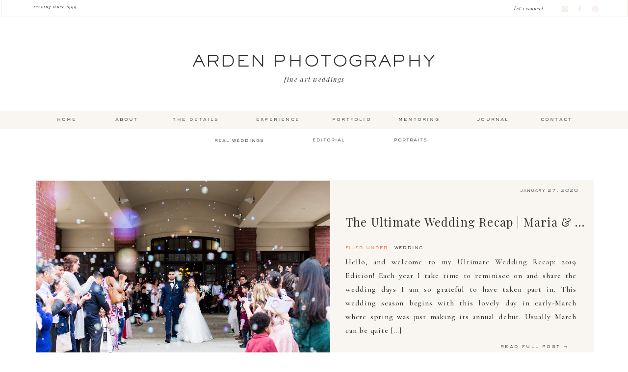

--- FILE ---
content_type: text/html; charset=UTF-8
request_url: https://ardenphotography.com/tag/ardenphotography/
body_size: 18440
content:
<!DOCTYPE html>  <html class="d">  <head>  <meta charset="UTF-8">  <meta name="viewport" content="width=device-width, initial-scale=1">        <link href="https://fonts.googleapis.com/css?family=Cormorant+Garamond:500|Playfair+Display:italic|Playfair+Display:regular|Playfair+Display+SC:regular|EB+Garamond:italic" rel="stylesheet" type="text/css"/>  <style>  @font-face{font-family:Sacker Light;src:url('//static.showit.co/file/rWlMgB_hTlab_1wjgORXJQ/shared/monotype_-_sackersgothicstd-light.woff');}  @font-face{font-family:Sackers;src:url('//static.showit.co/file/rWlMgB_hTlab_1wjgORXJQ/shared/monotype_-_sackersgothicstd-light.woff');}  </style>  <script id="init_data" type="application/json">  {"mobile":{"w":320},"desktop":{"w":1200},"sid":"j8oexy1ir0-nnyz-03opgw","break":768,"assetURL":"//static.showit.co","contactFormId":"16016/6009","cfAction":"aHR0cHM6Ly9jbGllbnRzZXJ2aWNlLnNob3dpdGZhc3QuY29tL3NlcnZpY2UvZW1haWw=","blockData":[{"slug":"navigation","visible":"a","states":[],"m":{"w":320,"h":123,"background":{"type":"color","color":"colors-7"},"locking":{"side":"st"}},"d":{"w":1200,"h":265,"background":{"type":"color","color":"colors-7"},"locking":{"scrollOffset":1},"nature":"dH"}},{"slug":"sidebar-2","visible":"d","states":[],"m":{"w":320,"h":200,"background":{"type":"color","color":"#FFFFFF"}},"d":{"w":1200,"h":66,"background":{"type":"color","color":"#FFFFFF","image":{"key":"vNKje1AJRGaYf7IrtgXIXA/shared/stephanie_marie.jpg","aspect_ratio":1.49755,"title":"Stephanie Marie","type":"asset"},"opacity":15,"scale":"cover","scroll":"x"}}},{"slug":"blog-post","visible":"a","states":[],"m":{"w":320,"h":747,"background":{"type":"color","color":"colors-7"},"nature":"dH"},"d":{"w":1200,"h":537,"background":{"type":"color","color":"colors-7"},"nature":"dH"}},{"slug":"pagination","visible":"a","states":[],"m":{"w":320,"h":68,"background":{"type":"color","color":"#FFFFFF"}},"d":{"w":1200,"h":75,"background":{"type":"color","color":"#FFFFFF"}}},{"slug":"footer","visible":"a","states":[],"m":{"w":320,"h":597,"background":{"type":"color","color":"colors-7"}},"d":{"w":1200,"h":542,"background":{"type":"color","color":"colors-7"}}},{"slug":"mobile-nav","visible":"m","states":[],"m":{"w":320,"h":498,"background":{"type":"color","color":"colors-7"},"locking":{"side":"t"}},"d":{"w":1200,"h":400,"background":{"type":"color","color":"#FFFFFF"}}}],"elementData":[{"type":"simple","visible":"d","id":"navigation_0","blockId":"navigation","m":{"x":58,"y":20,"w":224,"h":48.3,"a":0},"d":{"x":2,"y":-1,"w":1197,"h":36,"a":0,"lockH":"s"}},{"type":"icon","visible":"m","id":"navigation_1","blockId":"navigation","m":{"x":269,"y":-2,"w":46,"h":50,"a":0},"d":{"x":550,"y":27,"w":100,"h":100,"a":0},"pc":[{"type":"show","block":"mobile-nav"}]},{"type":"simple","visible":"d","id":"navigation_2","blockId":"navigation","m":{"x":48,"y":17,"w":224,"h":77.69999999999999,"a":0},"d":{"x":-25,"y":226,"w":1239,"h":38,"a":0,"lockH":"s"}},{"type":"text","visible":"d","id":"navigation_3","blockId":"navigation","m":{"x":124,"y":36,"w":91.8,"h":17,"a":0},"d":{"x":166,"y":238,"w":104,"h":17,"a":0}},{"type":"text","visible":"d","id":"navigation_4","blockId":"navigation","m":{"x":134,"y":46,"w":91.8,"h":17,"a":0},"d":{"x":50,"y":238,"w":92,"h":17,"a":0}},{"type":"text","visible":"d","id":"navigation_5","blockId":"navigation","m":{"x":134,"y":46,"w":91.8,"h":17,"a":0},"d":{"x":463,"y":238,"w":127,"h":17,"a":0}},{"type":"text","visible":"d","id":"navigation_6","blockId":"navigation","m":{"x":144,"y":56,"w":91.8,"h":17,"a":0},"d":{"x":296,"y":238,"w":127,"h":17,"a":0}},{"type":"text","visible":"d","id":"navigation_7","blockId":"navigation","m":{"x":154,"y":66,"w":91.8,"h":17,"a":0},"d":{"x":631,"y":238,"w":92,"h":17,"a":0}},{"type":"text","visible":"d","id":"navigation_8","blockId":"navigation","m":{"x":164,"y":76,"w":91.8,"h":17,"a":0},"d":{"x":768,"y":238,"w":92,"h":17,"a":0}},{"type":"text","visible":"d","id":"navigation_9","blockId":"navigation","m":{"x":164,"y":76,"w":91.8,"h":17,"a":0},"d":{"x":495,"y":154,"w":212,"h":17,"a":0}},{"type":"text","visible":"d","id":"navigation_11","blockId":"navigation","m":{"x":164,"y":76,"w":91.8,"h":17,"a":0},"d":{"x":992,"y":12,"w":93,"h":17,"a":0}},{"type":"text","visible":"d","id":"navigation_12","blockId":"navigation","m":{"x":174,"y":86,"w":91.8,"h":17,"a":0},"d":{"x":-3,"y":8,"w":152,"h":17,"a":0}},{"type":"text","visible":"d","id":"navigation_13","blockId":"navigation","m":{"x":144,"y":56,"w":91.8,"h":17,"a":0},"d":{"x":919,"y":238,"w":92,"h":17,"a":0}},{"type":"text","visible":"d","id":"navigation_14","blockId":"navigation","m":{"x":164,"y":76,"w":91.8,"h":17,"a":0},"d":{"x":1048,"y":238,"w":92,"h":17,"a":0}},{"type":"icon","visible":"d","id":"navigation_15","blockId":"navigation","m":{"x":135,"y":31,"w":50,"h":50,"a":0},"d":{"x":1104,"y":11,"w":15,"h":15,"a":0}},{"type":"icon","visible":"d","id":"navigation_16","blockId":"navigation","m":{"x":145,"y":41,"w":50,"h":50,"a":0},"d":{"x":1134,"y":11,"w":15,"h":15,"a":0}},{"type":"icon","visible":"d","id":"navigation_17","blockId":"navigation","m":{"x":155,"y":51,"w":50,"h":50,"a":0},"d":{"x":1166,"y":11,"w":15,"h":15,"a":0}},{"type":"text","visible":"a","id":"navigation_18","blockId":"navigation","m":{"x":-6,"y":57,"w":334,"h":52,"a":0},"d":{"x":348,"y":104,"w":505,"h":41,"a":0}},{"type":"text","visible":"a","id":"sidebar-2_0","blockId":"sidebar-2","m":{"x":132,"y":112,"w":96,"h":16,"a":0},"d":{"x":350,"y":15,"w":194,"h":16,"a":0}},{"type":"text","visible":"a","id":"sidebar-2_1","blockId":"sidebar-2","m":{"x":142,"y":122,"w":96,"h":16,"a":0},"d":{"x":533,"y":14,"w":194,"h":16,"a":0}},{"type":"text","visible":"a","id":"sidebar-2_2","blockId":"sidebar-2","m":{"x":152,"y":132,"w":96,"h":16,"a":0},"d":{"x":700,"y":14,"w":194,"h":16,"a":0}},{"type":"simple","visible":"a","id":"blog-post_0","blockId":"blog-post","m":{"x":21,"y":135,"w":280,"h":268,"a":0},"d":{"x":633,"y":37,"w":537,"h":450,"a":0}},{"type":"text","visible":"a","id":"blog-post_1","blockId":"blog-post","m":{"x":37,"y":26,"w":246,"h":7,"a":0},"d":{"x":1020,"y":53,"w":136,"h":12,"a":0}},{"type":"graphic","visible":"a","id":"blog-post_2","blockId":"blog-post","m":{"x":27.002,"y":142,"w":267,"h":252,"a":0},"d":{"x":33,"y":38,"w":600,"h":448,"a":0},"c":{"key":"xbm1GNazS4mFMo5kOeHdUw/shared/arden_photography_25.jpg","aspect_ratio":1.25}},{"type":"text","visible":"a","id":"blog-post_3","blockId":"blog-post","m":{"x":19,"y":435,"w":282,"h":169,"a":0},"d":{"x":664,"y":190,"w":471,"h":172,"a":0}},{"type":"text","visible":"a","id":"blog-post_4","blockId":"blog-post","m":{"x":15,"y":39,"w":291,"h":50,"a":0},"d":{"x":665,"y":104,"w":488,"h":50,"a":0}},{"type":"text","visible":"a","id":"blog-post_5","blockId":"blog-post","m":{"x":14,"y":630,"w":153,"h":17,"a":0},"d":{"x":933,"y":456,"w":120,"h":12,"a":0}},{"type":"text","visible":"a","id":"blog-post_6","blockId":"blog-post","m":{"x":66,"y":704,"w":201,"h":20,"a":0},"d":{"x":974,"y":371,"w":159,"h":21,"a":0}},{"type":"icon","visible":"a","id":"blog-post_7","blockId":"blog-post","m":{"x":196,"y":628,"w":47,"h":15,"a":0},"d":{"x":1076,"y":452,"w":15,"h":20,"a":0}},{"type":"icon","visible":"a","id":"blog-post_8","blockId":"blog-post","m":{"x":174,"y":628,"w":31,"h":15,"a":0},"d":{"x":1051,"y":452,"w":15,"h":20,"a":0}},{"type":"icon","visible":"a","id":"blog-post_9","blockId":"blog-post","m":{"x":237,"y":628,"w":33,"h":15,"a":0},"d":{"x":1129,"y":452,"w":15,"h":20,"a":0}},{"type":"icon","visible":"a","id":"blog-post_10","blockId":"blog-post","m":{"x":267,"y":627,"w":29,"h":15,"a":0},"d":{"x":1103,"y":452,"w":15,"h":20,"a":0}},{"type":"text","visible":"a","id":"blog-post_11","blockId":"blog-post","m":{"x":52,"y":109,"w":209,"h":16,"a":0},"d":{"x":764,"y":169,"w":194,"h":18,"a":0}},{"type":"text","visible":"a","id":"blog-post_12","blockId":"blog-post","m":{"x":94,"y":98,"w":118,"h":8,"a":0},"d":{"x":664,"y":169,"w":118,"h":18,"a":0}},{"type":"text","visible":"a","id":"pagination_0","blockId":"pagination","m":{"x":7,"y":31,"w":133,"h":15,"a":0},"d":{"x":22,"y":27,"w":235,"h":19,"a":0}},{"type":"text","visible":"a","id":"pagination_1","blockId":"pagination","m":{"x":214,"y":29,"w":102,"h":15,"a":0},"d":{"x":1022,"y":31,"w":152,"h":19,"a":0}},{"type":"simple","visible":"a","id":"footer_0","blockId":"footer","m":{"x":-3,"y":561,"w":323,"h":37,"a":0},"d":{"x":-3,"y":518,"w":1202,"h":24,"a":0,"lockH":"s"}},{"type":"simple","visible":"d","id":"footer_1","blockId":"footer","m":{"x":8,"y":427,"w":323,"h":37,"a":0},"d":{"x":293,"y":90,"w":634,"h":267,"a":0}},{"type":"simple","visible":"d","id":"footer_2","blockId":"footer","m":{"x":17,"y":379,"w":154,"h":154,"a":0},"d":{"x":341,"y":143,"w":169,"h":169,"a":0}},{"type":"simple","visible":"a","id":"footer_3","blockId":"footer","m":{"x":95,"y":307,"w":120,"h":19,"a":0},"d":{"x":271,"y":162,"w":47,"h":127,"a":0}},{"type":"simple","visible":"a","id":"footer_4","blockId":"footer","m":{"x":41,"y":425,"w":233,"h":37,"a":0},"d":{"x":908,"y":161,"w":47,"h":127,"a":180}},{"type":"simple","visible":"d","id":"footer_5","blockId":"footer","m":{"x":13,"y":428,"w":323,"h":37,"a":0},"d":{"x":526,"y":143,"w":169,"h":169,"a":0}},{"type":"simple","visible":"a","id":"footer_6","blockId":"footer","m":{"x":41,"y":43,"w":237,"h":253,"a":0},"d":{"x":711,"y":143,"w":169,"h":169,"a":0}},{"type":"icon","visible":"a","id":"footer_7","blockId":"footer","m":{"x":191,"y":485,"w":16,"h":16,"a":0},"d":{"x":1033,"y":438,"w":16,"h":20,"a":0}},{"type":"icon","visible":"a","id":"footer_8","blockId":"footer","m":{"x":248,"y":434,"w":16,"h":16,"a":0},"d":{"x":262,"y":435,"w":16,"h":20,"a":0}},{"type":"icon","visible":"a","id":"footer_9","blockId":"footer","m":{"x":217,"y":485,"w":16,"h":16,"a":0},"d":{"x":1060,"y":438,"w":16,"h":20,"a":0}},{"type":"icon","visible":"a","id":"footer_10","blockId":"footer","m":{"x":245,"y":485,"w":16,"h":16,"a":0},"d":{"x":1084,"y":438,"w":16,"h":20,"a":0}},{"type":"text","visible":"d","id":"footer_11","blockId":"footer","m":{"x":3,"y":704,"w":306,"h":45,"a":0},"d":{"x":225,"y":523,"w":791,"h":16,"a":0}},{"type":"text","visible":"m","id":"footer_12","blockId":"footer","m":{"x":6,"y":566,"w":306,"h":40,"a":0},"d":{"x":237,"y":305,"w":791,"h":16,"a":0}},{"type":"text","visible":"a","id":"footer_13","blockId":"footer","m":{"x":61,"y":22,"w":192,"h":17,"a":0},"d":{"x":507,"y":112,"w":202,"h":26,"a":0}},{"type":"text","visible":"a","id":"footer_14","blockId":"footer","m":{"x":47,"y":524,"w":230,"h":14,"a":0},"d":{"x":479,"y":321,"w":275,"h":26,"a":0}},{"type":"text","visible":"a","id":"footer_15","blockId":"footer","m":{"x":110,"y":310,"w":86,"h":14,"a":0},"d":{"x":249,"y":216,"w":109,"h":18,"a":-90}},{"type":"text","visible":"d","id":"footer_16","blockId":"footer","m":{"x":48,"y":472,"w":230,"h":17,"a":0},"d":{"x":866,"y":212,"w":109,"h":18,"a":90}},{"type":"text","visible":"d","id":"footer_17","blockId":"footer","m":{"x":39,"y":406,"w":241,"h":15,"a":0},"d":{"x":155,"y":436,"w":108,"h":15,"a":0}},{"type":"text","visible":"a","id":"footer_18","blockId":"footer","m":{"x":34,"y":351,"w":241,"h":15,"a":0},"d":{"x":462,"y":434,"w":278,"h":15,"a":0}},{"type":"text","visible":"d","id":"footer_19","blockId":"footer","m":{"x":76,"y":500,"w":241,"h":15,"a":0},"d":{"x":28,"y":371,"w":97,"h":26,"a":0}},{"type":"text","visible":"d","id":"footer_20","blockId":"footer","m":{"x":66,"y":513,"w":241,"h":29,"a":0},"d":{"x":127,"y":371,"w":117,"h":26,"a":0}},{"type":"text","visible":"d","id":"footer_21","blockId":"footer","m":{"x":76,"y":523,"w":241,"h":29,"a":0},"d":{"x":254,"y":371,"w":141,"h":26,"a":0}},{"type":"text","visible":"d","id":"footer_22","blockId":"footer","m":{"x":86,"y":533,"w":241,"h":29,"a":0},"d":{"x":407,"y":371,"w":141,"h":26,"a":0}},{"type":"text","visible":"d","id":"footer_23","blockId":"footer","m":{"x":96,"y":543,"w":241,"h":29,"a":0},"d":{"x":551,"y":371,"w":141,"h":26,"a":0}},{"type":"text","visible":"d","id":"footer_24","blockId":"footer","m":{"x":86,"y":533,"w":241,"h":29,"a":0},"d":{"x":686,"y":371,"w":194,"h":26,"a":0}},{"type":"text","visible":"d","id":"footer_25","blockId":"footer","m":{"x":96,"y":543,"w":241,"h":29,"a":0},"d":{"x":854,"y":371,"w":154,"h":26,"a":0}},{"type":"text","visible":"d","id":"footer_26","blockId":"footer","m":{"x":106,"y":553,"w":241,"h":29,"a":0},"d":{"x":1001,"y":371,"w":149,"h":26,"a":0}},{"type":"text","visible":"d","id":"footer_27","blockId":"footer","m":{"x":32,"y":346,"w":241,"h":18,"a":0},"d":{"x":909,"y":438,"w":121,"h":19,"a":0}},{"type":"simple","visible":"d","id":"footer_28","blockId":"footer","m":{"x":-3,"y":5,"w":323,"h":1,"a":0},"d":{"x":1,"y":352,"w":1200,"h":10,"a":0,"lockH":"s"}},{"type":"simple","visible":"d","id":"footer_29","blockId":"footer","m":{"x":7,"y":15,"w":323,"h":1,"a":0},"d":{"x":0,"y":393,"w":1200,"h":10,"a":0,"lockH":"s"}},{"type":"text","visible":"a","id":"footer_31","blockId":"footer","m":{"x":31,"y":426,"w":248,"h":15,"a":0},"d":{"x":102,"y":461,"w":182,"h":35,"a":0}},{"type":"text","visible":"a","id":"footer_32","blockId":"footer","m":{"x":53,"y":477,"w":141,"h":29,"a":0},"d":{"x":918,"y":464,"w":142,"h":34,"a":0}},{"type":"graphic","visible":"a","id":"footer_35","blockId":"footer","m":{"x":48,"y":50,"w":224,"h":238,"a":0},"d":{"x":351,"y":153,"w":150,"h":150,"a":0},"c":{"key":"UL9HGMN3S--0VpgHmVDnIw/16016/alabama_wedding_photographer_22.jpg","aspect_ratio":1.25}},{"type":"graphic","visible":"d","id":"footer_36","blockId":"footer","m":{"x":58,"y":134,"w":224,"h":301,"a":0},"d":{"x":536,"y":153,"w":150,"h":150,"a":0},"c":{"key":"sD8K2LHbQ_GQ5d5S7z9gAA/shared/arden_photography_alabama_12.jpg","aspect_ratio":0.66688}},{"type":"graphic","visible":"d","id":"footer_37","blockId":"footer","m":{"x":68,"y":144,"w":224,"h":301,"a":0},"d":{"x":720,"y":153,"w":150,"h":150,"a":0},"c":{"key":"1LuhP6W3RouyjsEDTaGf-Q/16016/alabama_wedding_photographer_19.jpg","aspect_ratio":0.66688}},{"type":"text","visible":"a","id":"footer_38","blockId":"footer","m":{"x":51,"y":370,"w":215,"h":43,"a":0},"d":{"x":440,"y":453,"w":321,"h":51,"a":0}},{"type":"simple","visible":"m","id":"mobile-nav_0","blockId":"mobile-nav","m":{"x":7,"y":10,"w":307,"h":479,"a":0},"d":{"x":360,"y":120,"w":480,"h":160,"a":0}},{"type":"icon","visible":"m","id":"mobile-nav_1","blockId":"mobile-nav","m":{"x":276,"y":21,"w":29,"h":28,"a":0,"lockV":"t"},"d":{"x":575,"y":175,"w":100,"h":100,"a":0},"pc":[{"type":"hide","block":"mobile-nav"}]},{"type":"text","visible":"m","id":"mobile-nav_2","blockId":"mobile-nav","m":{"x":91,"y":32,"w":138,"h":22,"a":0},"d":{"x":422.5,"y":82.5,"w":195,"h":65,"a":0}},{"type":"icon","visible":"a","id":"mobile-nav_3","blockId":"mobile-nav","m":{"x":120,"y":442,"w":17,"h":17,"a":0},"d":{"x":1069,"y":36.81,"w":16.065,"h":14.831,"a":0}},{"type":"icon","visible":"a","id":"mobile-nav_4","blockId":"mobile-nav","m":{"x":178,"y":442,"w":17,"h":17,"a":0},"d":{"x":1113.81,"y":35.937,"w":15.219,"h":15.702,"a":0}},{"type":"icon","visible":"a","id":"mobile-nav_5","blockId":"mobile-nav","m":{"x":150,"y":442,"w":17,"h":17,"a":0},"d":{"x":1134.946,"y":35.937,"w":16.065,"h":16.575,"a":0}},{"type":"text","visible":"m","id":"mobile-nav_6","blockId":"mobile-nav","m":{"x":81,"y":413,"w":157,"h":19,"a":0},"d":{"x":422.5,"y":82.5,"w":195,"h":65,"a":0}},{"type":"text","visible":"m","id":"mobile-nav_7","blockId":"mobile-nav","m":{"x":41,"y":95,"w":239,"h":23,"a":0},"d":{"x":562,"y":193,"w":97.19999999999999,"h":18,"a":0}},{"type":"text","visible":"m","id":"mobile-nav_8","blockId":"mobile-nav","m":{"x":41,"y":127,"w":239,"h":23,"a":0},"d":{"x":562,"y":193,"w":97.19999999999999,"h":18,"a":0}},{"type":"text","visible":"m","id":"mobile-nav_9","blockId":"mobile-nav","m":{"x":41,"y":160,"w":239,"h":23,"a":0},"d":{"x":572,"y":203,"w":97.19999999999999,"h":18,"a":0}},{"type":"text","visible":"m","id":"mobile-nav_10","blockId":"mobile-nav","m":{"x":41,"y":192,"w":239,"h":23,"a":0},"d":{"x":582,"y":213,"w":97.19999999999999,"h":18,"a":0}},{"type":"text","visible":"m","id":"mobile-nav_11","blockId":"mobile-nav","m":{"x":41,"y":224,"w":239,"h":23,"a":0},"d":{"x":592,"y":223,"w":97.19999999999999,"h":18,"a":0}},{"type":"text","visible":"m","id":"mobile-nav_12","blockId":"mobile-nav","m":{"x":41,"y":256,"w":239,"h":23,"a":0},"d":{"x":602,"y":233,"w":97.19999999999999,"h":18,"a":0}},{"type":"text","visible":"m","id":"mobile-nav_13","blockId":"mobile-nav","m":{"x":41,"y":289,"w":239,"h":23,"a":0},"d":{"x":562,"y":193,"w":97.19999999999999,"h":18,"a":0}},{"type":"text","visible":"m","id":"mobile-nav_14","blockId":"mobile-nav","m":{"x":41,"y":321,"w":239,"h":23,"a":0},"d":{"x":562,"y":193,"w":97.19999999999999,"h":18,"a":0}},{"type":"text","visible":"m","id":"mobile-nav_15","blockId":"mobile-nav","m":{"x":41,"y":353,"w":239,"h":23,"a":0},"d":{"x":572,"y":203,"w":97.19999999999999,"h":18,"a":0}}]}  </script>  <link rel="stylesheet" type="text/css" href="https://cdnjs.cloudflare.com/ajax/libs/animate.css/3.4.0/animate.min.css" />  <script id="si-jquery" src="https://ajax.googleapis.com/ajax/libs/jquery/1.11.3/jquery.min.js"></script>    <script src="//lib.showit.co/engine/1.3.2/showit-lib.min.js"></script>  <script src="//lib.showit.co/engine/1.3.2/showit.min.js"></script>  <script>    function initPage(){    }  </script>  <link rel="stylesheet" type="text/css" href="//lib.showit.co/engine/1.3.2/showit.css" />  <style id="si-page-css">  html.d {}  html.m {}  .d .st-d-title,.d .se-wpt h1 {color:rgba(50,50,50,1);line-height:1.5;letter-spacing:0.05em;font-size:42px;text-align:center;font-family:'Playfair Display SC';font-weight:400;font-style:normal;}  .d .se-wpt h1 {margin-bottom:30px;}  .d .st-d-title.se-rc a {color:rgba(50,50,50,1);}  .d .st-d-title.se-rc a:hover {text-decoration:underline;color:rgba(50,50,50,1);opacity:0.8;}  .m .st-m-title,.m .se-wpt h1 {color:rgba(50,50,50,1);line-height:1.5;letter-spacing:0.05em;font-size:20px;text-align:center;font-family:'Playfair Display SC';font-weight:400;font-style:normal;}  .m .se-wpt h1 {margin-bottom:20px;}  .m .st-m-title.se-rc a {color:rgba(50,50,50,1);}  .m .st-m-title.se-rc a:hover {text-decoration:underline;color:rgba(50,50,50,1);opacity:0.8;}  .d .st-d-heading,.d .se-wpt h2 {color:rgba(50,50,50,1);text-transform:lowercase;line-height:1.3;letter-spacing:0.12em;font-size:14px;text-align:center;font-family:'Sacker Light';font-weight:400;font-style:normal;}  .d .se-wpt h2 {margin-bottom:24px;}  .d .st-d-heading.se-rc a {color:rgba(50,50,50,1);}  .d .st-d-heading.se-rc a:hover {text-decoration:underline;color:rgba(240,97,14,1);opacity:0.6;}  .m .st-m-heading,.m .se-wpt h2 {color:rgba(50,50,50,1);text-transform:lowercase;line-height:1;letter-spacing:0.12em;font-size:11px;text-align:center;font-family:'Sacker Light';font-weight:400;font-style:normal;}  .m .se-wpt h2 {margin-bottom:20px;}  .m .st-m-heading.se-rc a {color:rgba(79,78,77,1);}  .m .st-m-heading.se-rc a:hover {text-decoration:underline;color:rgba(240,97,14,1);opacity:0.6;}  .d .st-d-subheading,.d .se-wpt h3 {color:rgba(79,78,77,1);line-height:1.5;letter-spacing:0.05em;font-size:20px;text-align:center;font-family:'EB Garamond';font-weight:400;font-style:italic;}  .d .se-wpt h3 {margin-bottom:18px;}  .d .st-d-subheading.se-rc a {color:rgba(79,78,77,1);}  .d .st-d-subheading.se-rc a:hover {text-decoration:underline;color:rgba(79,78,77,1);opacity:0.8;}  .m .st-m-subheading,.m .se-wpt h3 {color:rgba(79,78,77,1);line-height:1.5;letter-spacing:0.05em;font-size:16px;text-align:center;font-family:'EB Garamond';font-weight:400;font-style:italic;}  .m .se-wpt h3 {margin-bottom:18px;}  .m .st-m-subheading.se-rc a {color:rgba(79,78,77,1);}  .m .st-m-subheading.se-rc a:hover {text-decoration:underline;color:rgba(79,78,77,1);opacity:0.8;}  .d .st-d-paragraph {color:rgba(50,50,50,1);line-height:1.8;letter-spacing:0.05em;font-size:16px;text-align:justify;font-family:'Cormorant Garamond';font-weight:500;font-style:normal;}  .d .se-wpt p {margin-bottom:16px;}  .d .st-d-paragraph.se-rc a {color:rgba(50,50,50,1);}  .d .st-d-paragraph.se-rc a:hover {text-decoration:underline;color:rgba(50,50,50,1);opacity:0.8;}  .m .st-m-paragraph {color:rgba(50,50,50,1);line-height:1.5;letter-spacing:0.05em;font-size:14px;text-align:justify;font-family:'Cormorant Garamond';font-weight:500;font-style:normal;}  .m .se-wpt p {margin-bottom:16px;}  .m .st-m-paragraph.se-rc a {color:rgba(50,50,50,1);}  .m .st-m-paragraph.se-rc a:hover {text-decoration:underline;color:rgba(50,50,50,1);opacity:0.8;}  .sib-navigation {z-index:15;}  .m .sib-navigation {height:123px;}  .d .sib-navigation {height:265px;}  .m .sib-navigation .ss-bg {background-color:rgba(255,255,255,1);}  .d .sib-navigation .ss-bg {background-color:rgba(255,255,255,1);}  .d .sib-navigation.sb-nd-dH .sc {height:265px;}  .d .sie-navigation_0 {left:2px;top:-1px;width:1197px;height:36px;}  .m .sie-navigation_0 {left:58px;top:20px;width:224px;height:48.3px;display:none;}  .d .sie-navigation_0 .se-simple {border-color:rgba(240,233,222,1);border-width:1px;background-color:rgba(248,247,245,0);border-style:solid;border-radius:inherit;}  .m .sie-navigation_0 .se-simple {background-color:rgba(50,50,50,1);}  .d .sie-navigation_1 {left:550px;top:27px;width:100px;height:100px;display:none;}  .m .sie-navigation_1 {left:269px;top:-2px;width:46px;height:50px;}  .d .sie-navigation_1 svg {fill:rgba(240,97,14,1);}  .m .sie-navigation_1 svg {fill:rgba(79,78,77,1);}  .d .sie-navigation_2 {left:-25px;top:226px;width:1239px;height:38px;}  .m .sie-navigation_2 {left:48px;top:17px;width:224px;height:77.69999999999999px;display:none;}  .d .sie-navigation_2 .se-simple {border-color:rgba(240,233,222,1);border-width:0px;background-color:rgba(249,246,242,1);border-style:solid;border-radius:inherit;}  .m .sie-navigation_2 .se-simple {background-color:rgba(50,50,50,1);}  .d .sie-navigation_3 {left:166px;top:238px;width:104px;height:17px;}  .m .sie-navigation_3 {left:124px;top:36px;width:91.8px;height:17px;display:none;}  .d .sie-navigation_3:hover {opacity:0.8;transition-duration:0.5s;-webkit-transition-duration:0.5s;transition-property:opacity;}  .m .sie-navigation_3:hover {opacity:0.8;transition-duration:0.5s;-webkit-transition-duration:0.5s;transition-property:opacity;}  .d .sie-navigation_3-text:hover {transition-duration:0.5s;-webkit-transition-duration:0.5s;color:rgba(50,50,50,1);transition-property:color,size,letter-spacing;}  .m .sie-navigation_3-text:hover {transition-duration:0.5s;-webkit-transition-duration:0.5s;color:rgba(50,50,50,1);transition-property:color,size,letter-spacing;}  .d .sie-navigation_3-text {color:rgba(50,50,50,1);letter-spacing:0.22em;font-size:10px;}  .d .sie-navigation_4 {left:50px;top:238px;width:92px;height:17px;}  .m .sie-navigation_4 {left:134px;top:46px;width:91.8px;height:17px;display:none;}  .d .sie-navigation_4:hover {opacity:1;transition-duration:0.5s;-webkit-transition-duration:0.5s;transition-property:opacity;}  .m .sie-navigation_4:hover {opacity:1;transition-duration:0.5s;-webkit-transition-duration:0.5s;transition-property:opacity;}  .d .sie-navigation_4-text:hover {transition-duration:0.5s;-webkit-transition-duration:0.5s;color:rgba(50,50,50,1);transition-property:color,size,letter-spacing;}  .m .sie-navigation_4-text:hover {transition-duration:0.5s;-webkit-transition-duration:0.5s;color:rgba(50,50,50,1);transition-property:color,size,letter-spacing;}  .d .sie-navigation_4-text {color:rgba(50,50,50,1);letter-spacing:0.22em;font-size:10px;}  .d .sie-navigation_5 {left:463px;top:238px;width:127px;height:17px;}  .m .sie-navigation_5 {left:134px;top:46px;width:91.8px;height:17px;display:none;}  .d .sie-navigation_5:hover {opacity:1;transition-duration:0.5s;-webkit-transition-duration:0.5s;transition-property:opacity;}  .m .sie-navigation_5:hover {opacity:1;transition-duration:0.5s;-webkit-transition-duration:0.5s;transition-property:opacity;}  .d .sie-navigation_5-text:hover {transition-duration:0.5s;-webkit-transition-duration:0.5s;color:rgba(50,50,50,1);transition-property:color,size,letter-spacing;}  .m .sie-navigation_5-text:hover {transition-duration:0.5s;-webkit-transition-duration:0.5s;color:rgba(50,50,50,1);transition-property:color,size,letter-spacing;}  .d .sie-navigation_5-text {color:rgba(50,50,50,1);letter-spacing:0.22em;font-size:10px;}  .d .sie-navigation_6 {left:296px;top:238px;width:127px;height:17px;}  .m .sie-navigation_6 {left:144px;top:56px;width:91.8px;height:17px;display:none;}  .d .sie-navigation_6:hover {opacity:1;transition-duration:0.5s;-webkit-transition-duration:0.5s;transition-property:opacity;}  .m .sie-navigation_6:hover {opacity:1;transition-duration:0.5s;-webkit-transition-duration:0.5s;transition-property:opacity;}  .d .sie-navigation_6-text:hover {transition-duration:0.5s;-webkit-transition-duration:0.5s;color:rgba(50,50,50,1);transition-property:color,size,letter-spacing;}  .m .sie-navigation_6-text:hover {transition-duration:0.5s;-webkit-transition-duration:0.5s;color:rgba(50,50,50,1);transition-property:color,size,letter-spacing;}  .d .sie-navigation_6-text {color:rgba(50,50,50,1);letter-spacing:0.22em;font-size:10px;}  .d .sie-navigation_7 {left:631px;top:238px;width:92px;height:17px;}  .m .sie-navigation_7 {left:154px;top:66px;width:91.8px;height:17px;display:none;}  .d .sie-navigation_7:hover {opacity:1;transition-duration:0.5s;-webkit-transition-duration:0.5s;transition-property:opacity;}  .m .sie-navigation_7:hover {opacity:1;transition-duration:0.5s;-webkit-transition-duration:0.5s;transition-property:opacity;}  .d .sie-navigation_7-text:hover {transition-duration:0.5s;-webkit-transition-duration:0.5s;color:rgba(50,50,50,1);transition-property:color,size,letter-spacing;}  .m .sie-navigation_7-text:hover {transition-duration:0.5s;-webkit-transition-duration:0.5s;color:rgba(50,50,50,1);transition-property:color,size,letter-spacing;}  .d .sie-navigation_7-text {color:rgba(50,50,50,1);letter-spacing:0.22em;font-size:10px;}  .d .sie-navigation_8 {left:768px;top:238px;width:92px;height:17px;}  .m .sie-navigation_8 {left:164px;top:76px;width:91.8px;height:17px;display:none;}  .d .sie-navigation_8:hover {opacity:1;transition-duration:0.5s;-webkit-transition-duration:0.5s;transition-property:opacity;}  .m .sie-navigation_8:hover {opacity:1;transition-duration:0.5s;-webkit-transition-duration:0.5s;transition-property:opacity;}  .d .sie-navigation_8-text:hover {transition-duration:0.5s;-webkit-transition-duration:0.5s;color:rgba(50,50,50,1);transition-property:color,size,letter-spacing;}  .m .sie-navigation_8-text:hover {transition-duration:0.5s;-webkit-transition-duration:0.5s;color:rgba(50,50,50,1);transition-property:color,size,letter-spacing;}  .d .sie-navigation_8-text {color:rgba(50,50,50,1);letter-spacing:0.22em;font-size:10px;}  .d .sie-navigation_9 {left:495px;top:154px;width:212px;height:17px;}  .m .sie-navigation_9 {left:164px;top:76px;width:91.8px;height:17px;display:none;}  .d .sie-navigation_9:hover {opacity:1;transition-duration:0.5s;-webkit-transition-duration:0.5s;transition-property:opacity;}  .m .sie-navigation_9:hover {opacity:1;transition-duration:0.5s;-webkit-transition-duration:0.5s;transition-property:opacity;}  .d .sie-navigation_9-text:hover {transition-duration:0.5s;-webkit-transition-duration:0.5s;color:rgba(50,50,50,1);transition-property:color,size,letter-spacing;}  .m .sie-navigation_9-text:hover {transition-duration:0.5s;-webkit-transition-duration:0.5s;color:rgba(50,50,50,1);transition-property:color,size,letter-spacing;}  .d .sie-navigation_9-text {color:rgba(50,50,50,1);letter-spacing:0.12em;font-size:13px;font-family:'Playfair Display';font-weight:400;font-style:italic;}  .d .sie-navigation_11 {left:992px;top:12px;width:93px;height:17px;}  .m .sie-navigation_11 {left:164px;top:76px;width:91.8px;height:17px;display:none;}  .d .sie-navigation_11:hover {opacity:1;transition-duration:0.5s;-webkit-transition-duration:0.5s;transition-property:opacity;}  .m .sie-navigation_11:hover {opacity:1;transition-duration:0.5s;-webkit-transition-duration:0.5s;transition-property:opacity;}  .d .sie-navigation_11-text:hover {transition-duration:0.5s;-webkit-transition-duration:0.5s;color:rgba(240,97,14,1);transition-property:color,size,letter-spacing;}  .m .sie-navigation_11-text:hover {transition-duration:0.5s;-webkit-transition-duration:0.5s;color:rgba(240,97,14,1);transition-property:color,size,letter-spacing;}  .d .sie-navigation_11-text {font-size:9px;font-family:'Playfair Display';font-weight:400;font-style:italic;}  .d .sie-navigation_12 {left:-3px;top:8px;width:152px;height:17px;}  .m .sie-navigation_12 {left:174px;top:86px;width:91.8px;height:17px;display:none;}  .d .sie-navigation_12:hover {opacity:1;transition-duration:0.5s;-webkit-transition-duration:0.5s;transition-property:opacity;}  .m .sie-navigation_12:hover {opacity:1;transition-duration:0.5s;-webkit-transition-duration:0.5s;transition-property:opacity;}  .d .sie-navigation_12-text:hover {transition-duration:0.5s;-webkit-transition-duration:0.5s;color:rgba(240,97,14,1);transition-property:color,size,letter-spacing;}  .m .sie-navigation_12-text:hover {transition-duration:0.5s;-webkit-transition-duration:0.5s;color:rgba(240,97,14,1);transition-property:color,size,letter-spacing;}  .d .sie-navigation_12-text {font-size:9px;font-family:'Playfair Display';font-weight:400;font-style:italic;}  .d .sie-navigation_13 {left:919px;top:238px;width:92px;height:17px;}  .m .sie-navigation_13 {left:144px;top:56px;width:91.8px;height:17px;display:none;}  .d .sie-navigation_13:hover {opacity:0.8;transition-duration:0.5s;-webkit-transition-duration:0.5s;transition-property:opacity;}  .m .sie-navigation_13:hover {opacity:0.8;transition-duration:0.5s;-webkit-transition-duration:0.5s;transition-property:opacity;}  .d .sie-navigation_13-text:hover {transition-duration:0.5s;-webkit-transition-duration:0.5s;color:rgba(50,50,50,1);transition-property:color,size,letter-spacing;}  .m .sie-navigation_13-text:hover {transition-duration:0.5s;-webkit-transition-duration:0.5s;color:rgba(50,50,50,1);transition-property:color,size,letter-spacing;}  .d .sie-navigation_13-text {color:rgba(50,50,50,1);letter-spacing:0.22em;font-size:10px;}  .d .sie-navigation_14 {left:1048px;top:238px;width:92px;height:17px;}  .m .sie-navigation_14 {left:164px;top:76px;width:91.8px;height:17px;display:none;}  .d .sie-navigation_14:hover {opacity:0.8;transition-duration:0.5s;-webkit-transition-duration:0.5s;transition-property:opacity;}  .m .sie-navigation_14:hover {opacity:0.8;transition-duration:0.5s;-webkit-transition-duration:0.5s;transition-property:opacity;}  .d .sie-navigation_14-text:hover {transition-duration:0.5s;-webkit-transition-duration:0.5s;color:rgba(50,50,50,1);transition-property:color,size,letter-spacing;}  .m .sie-navigation_14-text:hover {transition-duration:0.5s;-webkit-transition-duration:0.5s;color:rgba(50,50,50,1);transition-property:color,size,letter-spacing;}  .d .sie-navigation_14-text {color:rgba(50,50,50,1);letter-spacing:0.22em;font-size:10px;}  .d .sie-navigation_15 {left:1104px;top:11px;width:15px;height:15px;}  .m .sie-navigation_15 {left:135px;top:31px;width:50px;height:50px;display:none;}  .d .sie-navigation_15:hover {opacity:1;transition-duration:0.5s;-webkit-transition-duration:0.5s;transition-property:opacity;}  .m .sie-navigation_15:hover {opacity:1;transition-duration:0.5s;-webkit-transition-duration:0.5s;transition-property:opacity;}  .d .sie-navigation_15 svg {fill:rgba(246,235,229,1);}  .m .sie-navigation_15 svg {fill:rgba(240,97,14,1);}  .d .sie-navigation_15 svg:hover {transition-duration:0.5s;-webkit-transition-duration:0.5s;fill:rgba(240,97,14,1);}  .m .sie-navigation_15 svg:hover {transition-duration:0.5s;-webkit-transition-duration:0.5s;fill:rgba(240,97,14,1);}  .d .sie-navigation_16 {left:1134px;top:11px;width:15px;height:15px;}  .m .sie-navigation_16 {left:145px;top:41px;width:50px;height:50px;display:none;}  .d .sie-navigation_16:hover {opacity:1;transition-duration:0.5s;-webkit-transition-duration:0.5s;transition-property:opacity;}  .m .sie-navigation_16:hover {opacity:1;transition-duration:0.5s;-webkit-transition-duration:0.5s;transition-property:opacity;}  .d .sie-navigation_16 svg {fill:rgba(246,235,229,1);}  .m .sie-navigation_16 svg {fill:rgba(240,97,14,1);}  .d .sie-navigation_16 svg:hover {transition-duration:0.5s;-webkit-transition-duration:0.5s;fill:rgba(240,97,14,1);}  .m .sie-navigation_16 svg:hover {transition-duration:0.5s;-webkit-transition-duration:0.5s;fill:rgba(240,97,14,1);}  .d .sie-navigation_17 {left:1166px;top:11px;width:15px;height:15px;}  .m .sie-navigation_17 {left:155px;top:51px;width:50px;height:50px;display:none;}  .d .sie-navigation_17:hover {opacity:1;transition-duration:0.5s;-webkit-transition-duration:0.5s;transition-property:opacity;}  .m .sie-navigation_17:hover {opacity:1;transition-duration:0.5s;-webkit-transition-duration:0.5s;transition-property:opacity;}  .d .sie-navigation_17 svg {fill:rgba(246,235,229,1);}  .m .sie-navigation_17 svg {fill:rgba(240,97,14,1);}  .d .sie-navigation_17 svg:hover {transition-duration:0.5s;-webkit-transition-duration:0.5s;fill:rgba(240,97,14,1);}  .m .sie-navigation_17 svg:hover {transition-duration:0.5s;-webkit-transition-duration:0.5s;fill:rgba(240,97,14,1);}  .d .sie-navigation_18 {left:348px;top:104px;width:505px;height:41px;}  .m .sie-navigation_18 {left:-6px;top:57px;width:334px;height:52px;}  .d .sie-navigation_18-text {text-transform:uppercase;letter-spacing:0.05em;font-size:32px;font-family:'Sacker Light';font-weight:400;font-style:normal;}  .m .sie-navigation_18-text {line-height:1.4;letter-spacing:0.05em;font-size:18px;font-family:'Sacker Light';font-weight:400;font-style:normal;}  .sib-sidebar-2 {z-index:10;}  .m .sib-sidebar-2 {height:200px;display:none;}  .d .sib-sidebar-2 {height:66px;}  .m .sib-sidebar-2 .ss-bg {background-color:rgba(255,255,255,1);}  .d .sib-sidebar-2 .ss-bg {background-color:rgba(255,255,255,1);}  .d .sie-sidebar-2_0 {left:350px;top:15px;width:194px;height:16px;}  .m .sie-sidebar-2_0 {left:132px;top:112px;width:96px;height:16px;}  .d .sie-sidebar-2_0:hover {opacity:1;transition-duration:0.5s;-webkit-transition-duration:0.5s;transition-property:opacity;}  .m .sie-sidebar-2_0:hover {opacity:1;transition-duration:0.5s;-webkit-transition-duration:0.5s;transition-property:opacity;}  .d .sie-sidebar-2_0-text:hover {transition-duration:0.5s;-webkit-transition-duration:0.5s;color:rgba(240,97,14,1);transition-property:color,size,letter-spacing;}  .m .sie-sidebar-2_0-text:hover {transition-duration:0.5s;-webkit-transition-duration:0.5s;color:rgba(240,97,14,1);transition-property:color,size,letter-spacing;}  .d .sie-sidebar-2_0-text {color:rgba(50,50,50,1);text-transform:lowercase;line-height:1.5;letter-spacing:0.1em;font-size:10px;text-align:center;font-family:'Sackers';font-weight:400;font-style:normal;}  .m .sie-sidebar-2_0-text {color:rgba(152,108,99,1);text-transform:lowercase;line-height:1.5;letter-spacing:0.1em;font-size:12px;text-align:center;font-family:'Sackers';font-weight:400;font-style:normal;}  .d .sie-sidebar-2_1 {left:533px;top:14px;width:194px;height:16px;}  .m .sie-sidebar-2_1 {left:142px;top:122px;width:96px;height:16px;}  .d .sie-sidebar-2_1:hover {opacity:1;transition-duration:0.5s;-webkit-transition-duration:0.5s;transition-property:opacity;}  .m .sie-sidebar-2_1:hover {opacity:1;transition-duration:0.5s;-webkit-transition-duration:0.5s;transition-property:opacity;}  .d .sie-sidebar-2_1-text:hover {transition-duration:0.5s;-webkit-transition-duration:0.5s;color:rgba(240,97,14,1);transition-property:color,size,letter-spacing;}  .m .sie-sidebar-2_1-text:hover {transition-duration:0.5s;-webkit-transition-duration:0.5s;color:rgba(240,97,14,1);transition-property:color,size,letter-spacing;}  .d .sie-sidebar-2_1-text {color:rgba(50,50,50,1);text-transform:lowercase;line-height:1.5;letter-spacing:0.1em;font-size:10px;text-align:center;font-family:'Sackers';font-weight:400;font-style:normal;}  .m .sie-sidebar-2_1-text {color:rgba(152,108,99,1);text-transform:lowercase;line-height:1.5;letter-spacing:0.1em;font-size:12px;text-align:center;font-family:'Sackers';font-weight:400;font-style:normal;}  .d .sie-sidebar-2_2 {left:700px;top:14px;width:194px;height:16px;}  .m .sie-sidebar-2_2 {left:152px;top:132px;width:96px;height:16px;}  .d .sie-sidebar-2_2:hover {opacity:1;transition-duration:0.5s;-webkit-transition-duration:0.5s;transition-property:opacity;}  .m .sie-sidebar-2_2:hover {opacity:1;transition-duration:0.5s;-webkit-transition-duration:0.5s;transition-property:opacity;}  .d .sie-sidebar-2_2-text:hover {transition-duration:0.5s;-webkit-transition-duration:0.5s;color:rgba(240,97,14,1);transition-property:color,size,letter-spacing;}  .m .sie-sidebar-2_2-text:hover {transition-duration:0.5s;-webkit-transition-duration:0.5s;color:rgba(240,97,14,1);transition-property:color,size,letter-spacing;}  .d .sie-sidebar-2_2-text {color:rgba(50,50,50,1);text-transform:lowercase;line-height:1.5;letter-spacing:0.1em;font-size:10px;text-align:center;font-family:'Sackers';font-weight:400;font-style:normal;}  .m .sie-sidebar-2_2-text {color:rgba(152,108,99,1);text-transform:lowercase;line-height:1.5;letter-spacing:0.1em;font-size:12px;text-align:center;font-family:'Sackers';font-weight:400;font-style:normal;}  .m .sib-blog-post {height:747px;}  .d .sib-blog-post {height:537px;}  .m .sib-blog-post .ss-bg {background-color:rgba(255,255,255,1);}  .d .sib-blog-post .ss-bg {background-color:rgba(255,255,255,1);}  .m .sib-blog-post.sb-nm-dH .sc {height:747px;}  .d .sib-blog-post.sb-nd-dH .sc {height:537px;}  .d .sie-blog-post_0 {left:633px;top:37px;width:537px;height:450px;}  .m .sie-blog-post_0 {left:21px;top:135px;width:280px;height:268px;}  .d .sie-blog-post_0 .se-simple {border-color:rgba(249,246,242,1);border-width:0px;background-color:rgba(249,246,242,1);border-style:solid;border-radius:inherit;}  .m .sie-blog-post_0 .se-simple {border-color:rgba(240,233,222,1);border-width:1px;background-color:rgba(255,255,255,1);border-style:solid;border-radius:inherit;}  .d .sie-blog-post_1 {left:1020px;top:53px;width:136px;height:12px;}  .m .sie-blog-post_1 {left:37px;top:26px;width:246px;height:7px;}  .d .sie-blog-post_1-text {color:rgba(50,50,50,1);font-size:9px;text-align:left;}  .m .sie-blog-post_1-text {text-transform:uppercase;letter-spacing:0.2em;font-size:6px;font-family:'Sacker Light';font-weight:400;font-style:normal;}  .d .sie-blog-post_2 {left:33px;top:38px;width:600px;height:448px;}  .m .sie-blog-post_2 {left:27.002px;top:142px;width:267px;height:252px;}  .d .sie-blog-post_2 .se-img {background-repeat:no-repeat;background-size:cover;background-position:50% 50%;}  .m .sie-blog-post_2 .se-img {background-repeat:no-repeat;background-size:cover;background-position:50% 50%;}  .d .sie-blog-post_3 {left:664px;top:190px;width:471px;height:172px;}  .m .sie-blog-post_3 {left:19px;top:435px;width:282px;height:169px;}  .d .sie-blog-post_3-text {overflow:hidden;}  .m .sie-blog-post_3-text {overflow:hidden;}  .d .sie-blog-post_4 {left:665px;top:104px;width:488px;height:50px;}  .m .sie-blog-post_4 {left:15px;top:39px;width:291px;height:50px;}  .d .sie-blog-post_4:hover {opacity:0.8;transition-duration:0.5s;-webkit-transition-duration:0.5s;transition-property:opacity;}  .m .sie-blog-post_4:hover {opacity:0.8;transition-duration:0.5s;-webkit-transition-duration:0.5s;transition-property:opacity;}  .d .sie-blog-post_4-text:hover {transition-duration:0.5s;-webkit-transition-duration:0.5s;color:rgba(240,97,14,1);transition-property:color,size,letter-spacing;}  .m .sie-blog-post_4-text:hover {transition-duration:0.5s;-webkit-transition-duration:0.5s;color:rgba(240,97,14,1);transition-property:color,size,letter-spacing;}  .d .sie-blog-post_4-text {text-transform:none;font-size:24px;text-align:left;font-family:'Playfair Display';font-weight:400;font-style:normal;overflow:hidden;text-overflow:ellipsis;white-space:nowrap;}  .m .sie-blog-post_4-text {font-size:18px;overflow:hidden;}  .d .sie-blog-post_5 {left:933px;top:456px;width:120px;height:12px;}  .m .sie-blog-post_5 {left:14px;top:630px;width:153px;height:17px;}  .d .sie-blog-post_5-text {color:rgba(50,50,50,1);font-size:9px;}  .m .sie-blog-post_5-text {color:rgba(50,50,50,1);font-size:9px;}  .d .sie-blog-post_6 {left:974px;top:371px;width:159px;height:21px;}  .m .sie-blog-post_6 {left:66px;top:704px;width:201px;height:20px;}  .d .sie-blog-post_6:hover {opacity:0.5;transition-duration:0.5s;-webkit-transition-duration:0.5s;transition-property:opacity;}  .m .sie-blog-post_6:hover {opacity:0.5;transition-duration:0.5s;-webkit-transition-duration:0.5s;transition-property:opacity;}  .d .sie-blog-post_6-text:hover {transition-duration:0.5s;-webkit-transition-duration:0.5s;color:rgba(240,97,14,1);transition-property:color,size,letter-spacing;}  .m .sie-blog-post_6-text:hover {transition-duration:0.5s;-webkit-transition-duration:0.5s;color:rgba(240,97,14,1);transition-property:color,size,letter-spacing;}  .d .sie-blog-post_6-text {color:rgba(50,50,50,1);letter-spacing:0.22em;font-size:10px;}  .m .sie-blog-post_6-text {letter-spacing:0.22em;font-size:10px;}  .d .sie-blog-post_7 {left:1076px;top:452px;width:15px;height:20px;}  .m .sie-blog-post_7 {left:196px;top:628px;width:47px;height:15px;}  .d .sie-blog-post_7:hover {opacity:1;transition-duration:0.5s;-webkit-transition-duration:0.5s;transition-property:opacity;}  .m .sie-blog-post_7:hover {opacity:1;transition-duration:0.5s;-webkit-transition-duration:0.5s;transition-property:opacity;}  .d .sie-blog-post_7 svg {fill:rgba(50,50,50,1);}  .m .sie-blog-post_7 svg {fill:rgba(50,50,50,1);}  .d .sie-blog-post_7 svg:hover {transition-duration:0.5s;-webkit-transition-duration:0.5s;fill:rgba(240,97,14,1);}  .m .sie-blog-post_7 svg:hover {transition-duration:0.5s;-webkit-transition-duration:0.5s;fill:rgba(240,97,14,1);}  .d .sie-blog-post_8 {left:1051px;top:452px;width:15px;height:20px;}  .m .sie-blog-post_8 {left:174px;top:628px;width:31px;height:15px;}  .d .sie-blog-post_8:hover {opacity:1;transition-duration:0.5s;-webkit-transition-duration:0.5s;transition-property:opacity;}  .m .sie-blog-post_8:hover {opacity:1;transition-duration:0.5s;-webkit-transition-duration:0.5s;transition-property:opacity;}  .d .sie-blog-post_8 svg {fill:rgba(50,50,50,1);}  .m .sie-blog-post_8 svg {fill:rgba(50,50,50,1);}  .d .sie-blog-post_8 svg:hover {transition-duration:0.5s;-webkit-transition-duration:0.5s;fill:rgba(240,97,14,1);}  .m .sie-blog-post_8 svg:hover {transition-duration:0.5s;-webkit-transition-duration:0.5s;fill:rgba(240,97,14,1);}  .d .sie-blog-post_9 {left:1129px;top:452px;width:15px;height:20px;}  .m .sie-blog-post_9 {left:237px;top:628px;width:33px;height:15px;}  .d .sie-blog-post_9:hover {opacity:1;transition-duration:0.5s;-webkit-transition-duration:0.5s;transition-property:opacity;}  .m .sie-blog-post_9:hover {opacity:1;transition-duration:0.5s;-webkit-transition-duration:0.5s;transition-property:opacity;}  .d .sie-blog-post_9 svg {fill:rgba(50,50,50,1);}  .m .sie-blog-post_9 svg {fill:rgba(50,50,50,1);}  .d .sie-blog-post_9 svg:hover {transition-duration:0.5s;-webkit-transition-duration:0.5s;fill:rgba(240,97,14,1);}  .m .sie-blog-post_9 svg:hover {transition-duration:0.5s;-webkit-transition-duration:0.5s;fill:rgba(240,97,14,1);}  .d .sie-blog-post_10 {left:1103px;top:452px;width:15px;height:20px;}  .m .sie-blog-post_10 {left:267px;top:627px;width:29px;height:15px;}  .d .sie-blog-post_10:hover {opacity:1;transition-duration:0.5s;-webkit-transition-duration:0.5s;transition-property:opacity;}  .m .sie-blog-post_10:hover {opacity:1;transition-duration:0.5s;-webkit-transition-duration:0.5s;transition-property:opacity;}  .d .sie-blog-post_10 svg {fill:rgba(50,50,50,1);}  .m .sie-blog-post_10 svg {fill:rgba(50,50,50,1);}  .d .sie-blog-post_10 svg:hover {transition-duration:0.5s;-webkit-transition-duration:0.5s;fill:rgba(240,97,14,1);}  .m .sie-blog-post_10 svg:hover {transition-duration:0.5s;-webkit-transition-duration:0.5s;fill:rgba(240,97,14,1);}  .d .sie-blog-post_11 {left:764px;top:169px;width:194px;height:18px;}  .m .sie-blog-post_11 {left:52px;top:109px;width:209px;height:16px;}  .d .sie-blog-post_11-text {color:rgba(50,50,50,1);font-size:10px;text-align:left;overflow:hidden;text-overflow:ellipsis;white-space:nowrap;}  .m .sie-blog-post_11-text {text-transform:uppercase;letter-spacing:0.2em;font-size:8px;font-family:'Sacker Light';font-weight:400;font-style:normal;overflow:hidden;text-overflow:ellipsis;white-space:nowrap;}  .d .sie-blog-post_12 {left:664px;top:169px;width:118px;height:18px;}  .m .sie-blog-post_12 {left:94px;top:98px;width:118px;height:8px;}  .d .sie-blog-post_12-text {color:rgba(240,97,14,1);font-size:10px;text-align:left;overflow:hidden;text-overflow:ellipsis;white-space:nowrap;}  .m .sie-blog-post_12-text {color:rgba(240,97,14,1);text-transform:uppercase;letter-spacing:0.2em;font-size:6px;font-family:'Sacker Light';font-weight:400;font-style:normal;overflow:hidden;text-overflow:ellipsis;white-space:nowrap;}  .m .sib-pagination {height:68px;}  .d .sib-pagination {height:75px;}  .m .sib-pagination .ss-bg {background-color:rgba(255,255,255,1);}  .d .sib-pagination .ss-bg {background-color:rgba(255,255,255,1);}  .d .sie-pagination_0 {left:22px;top:27px;width:235px;height:19px;}  .m .sie-pagination_0 {left:7px;top:31px;width:133px;height:15px;}  .d .sie-pagination_0-text {text-transform:uppercase;letter-spacing:0.2em;font-size:10px;font-family:'Sacker Light';font-weight:400;font-style:normal;}  .m .sie-pagination_0-text {color:rgba(50,50,50,1);font-size:10px;}  .d .sie-pagination_1 {left:1022px;top:31px;width:152px;height:19px;}  .m .sie-pagination_1 {left:214px;top:29px;width:102px;height:15px;}  .d .sie-pagination_1-text {text-transform:uppercase;letter-spacing:0.2em;font-size:10px;font-family:'Sacker Light';font-weight:400;font-style:normal;}  .m .sie-pagination_1-text {color:rgba(50,50,50,1);font-size:10px;}  .sib-footer {z-index:1;}  .m .sib-footer {height:597px;}  .d .sib-footer {height:542px;}  .m .sib-footer .ss-bg {background-color:rgba(255,255,255,1);}  .d .sib-footer .ss-bg {background-color:rgba(255,255,255,1);}  .d .sie-footer_0 {left:-3px;top:518px;width:1202px;height:24px;}  .m .sie-footer_0 {left:-3px;top:561px;width:323px;height:37px;}  .d .sie-footer_0 .se-simple {background-color:rgba(249,246,242,1);}  .m .sie-footer_0 .se-simple {background-color:rgba(248,247,245,1);}  .d .sie-footer_1 {left:293px;top:90px;width:634px;height:267px;}  .m .sie-footer_1 {left:8px;top:427px;width:323px;height:37px;display:none;}  .d .sie-footer_1 .se-simple {background-color:rgba(249,246,242,1);}  .m .sie-footer_1 .se-simple {background-color:rgba(248,247,245,1);}  .d .sie-footer_2 {left:341px;top:143px;width:169px;height:169px;}  .m .sie-footer_2 {left:17px;top:379px;width:154px;height:154px;display:none;}  .d .sie-footer_2 .se-simple {background-color:rgba(255,255,255,1);}  .m .sie-footer_2 .se-simple {background-color:rgba(248,247,245,1);}  .d .sie-footer_3 {left:271px;top:162px;width:47px;height:127px;}  .m .sie-footer_3 {left:95px;top:307px;width:120px;height:19px;}  .d .sie-footer_3 .se-simple {background-color:rgba(255,255,255,1);}  .m .sie-footer_3 .se-simple {background-color:rgba(248,247,245,1);}  .d .sie-footer_4 {left:908px;top:161px;width:47px;height:127px;}  .m .sie-footer_4 {left:41px;top:425px;width:233px;height:37px;}  .d .sie-footer_4 .se-simple {background-color:rgba(255,255,255,1);}  .m .sie-footer_4 .se-simple {background-color:rgba(248,247,245,1);}  .d .sie-footer_5 {left:526px;top:143px;width:169px;height:169px;}  .m .sie-footer_5 {left:13px;top:428px;width:323px;height:37px;display:none;}  .d .sie-footer_5 .se-simple {background-color:rgba(255,255,255,1);}  .m .sie-footer_5 .se-simple {background-color:rgba(248,247,245,1);}  .d .sie-footer_6 {left:711px;top:143px;width:169px;height:169px;}  .m .sie-footer_6 {left:41px;top:43px;width:237px;height:253px;}  .d .sie-footer_6 .se-simple {background-color:rgba(255,255,255,1);}  .m .sie-footer_6 .se-simple {background-color:rgba(248,247,245,1);}  .d .sie-footer_7 {left:1033px;top:438px;width:16px;height:20px;}  .m .sie-footer_7 {left:191px;top:485px;width:16px;height:16px;}  .d .sie-footer_7:hover {opacity:0.6;transition-duration:0.5s;-webkit-transition-duration:0.5s;transition-property:opacity;}  .m .sie-footer_7:hover {opacity:0.6;transition-duration:0.5s;-webkit-transition-duration:0.5s;transition-property:opacity;}  .d .sie-footer_7 svg {fill:rgba(240,97,14,1);}  .m .sie-footer_7 svg {fill:rgba(240,97,14,1);}  .d .sie-footer_7 svg:hover {transition-duration:0.5s;-webkit-transition-duration:0.5s;fill:rgba(240,97,14,0.6);}  .m .sie-footer_7 svg:hover {transition-duration:0.5s;-webkit-transition-duration:0.5s;fill:rgba(240,97,14,0.6);}  .d .sie-footer_8 {left:262px;top:435px;width:16px;height:20px;}  .m .sie-footer_8 {left:248px;top:434px;width:16px;height:16px;}  .d .sie-footer_8:hover {opacity:0.6;transition-duration:0.5s;-webkit-transition-duration:0.5s;transition-property:opacity;}  .m .sie-footer_8:hover {opacity:0.6;transition-duration:0.5s;-webkit-transition-duration:0.5s;transition-property:opacity;}  .d .sie-footer_8 svg {fill:rgba(240,97,14,1);}  .m .sie-footer_8 svg {fill:rgba(240,97,14,1);}  .d .sie-footer_8 svg:hover {transition-duration:0.5s;-webkit-transition-duration:0.5s;fill:rgba(240,97,14,0.6);}  .m .sie-footer_8 svg:hover {transition-duration:0.5s;-webkit-transition-duration:0.5s;fill:rgba(240,97,14,0.6);}  .d .sie-footer_9 {left:1060px;top:438px;width:16px;height:20px;}  .m .sie-footer_9 {left:217px;top:485px;width:16px;height:16px;}  .d .sie-footer_9:hover {opacity:0.5;transition-duration:0.5s;-webkit-transition-duration:0.5s;transition-property:opacity;}  .m .sie-footer_9:hover {opacity:0.5;transition-duration:0.5s;-webkit-transition-duration:0.5s;transition-property:opacity;}  .d .sie-footer_9 svg {fill:rgba(240,97,14,1);}  .m .sie-footer_9 svg {fill:rgba(240,97,14,1);}  .d .sie-footer_9 svg:hover {transition-duration:0.5s;-webkit-transition-duration:0.5s;fill:rgba(240,97,14,0.8);}  .m .sie-footer_9 svg:hover {transition-duration:0.5s;-webkit-transition-duration:0.5s;fill:rgba(240,97,14,0.8);}  .d .sie-footer_10 {left:1084px;top:438px;width:16px;height:20px;}  .m .sie-footer_10 {left:245px;top:485px;width:16px;height:16px;}  .d .sie-footer_10:hover {opacity:0.5;transition-duration:0.5s;-webkit-transition-duration:0.5s;transition-property:opacity;}  .m .sie-footer_10:hover {opacity:0.5;transition-duration:0.5s;-webkit-transition-duration:0.5s;transition-property:opacity;}  .d .sie-footer_10 svg {fill:rgba(240,97,14,1);}  .m .sie-footer_10 svg {fill:rgba(240,97,14,1);}  .d .sie-footer_10 svg:hover {transition-duration:0.5s;-webkit-transition-duration:0.5s;fill:rgba(240,97,14,0.8);}  .m .sie-footer_10 svg:hover {transition-duration:0.5s;-webkit-transition-duration:0.5s;fill:rgba(240,97,14,0.8);}  .d .sie-footer_11 {left:225px;top:523px;width:791px;height:16px;}  .m .sie-footer_11 {left:3px;top:704px;width:306px;height:45px;display:none;}  .d .sie-footer_11-text {color:rgba(79,78,77,1);font-size:10px;}  .m .sie-footer_11-text {color:rgba(240,97,14,1);line-height:1.5;letter-spacing:0.12em;font-size:9px;font-family:'Sacker Light';font-weight:400;font-style:normal;}  .d .sie-footer_11-text.se-rc a {text-decoration:none;}  .d .sie-footer_12 {left:237px;top:305px;width:791px;height:16px;display:none;}  .m .sie-footer_12 {left:6px;top:566px;width:306px;height:40px;}  .d .sie-footer_12-text {font-size:10px;}  .m .sie-footer_12-text {color:rgba(50,50,50,1);line-height:1.3;letter-spacing:0.12em;font-size:9px;font-family:'Sacker Light';font-weight:400;font-style:normal;}  .d .sie-footer_13 {left:507px;top:112px;width:202px;height:26px;}  .m .sie-footer_13 {left:61px;top:22px;width:192px;height:17px;}  .d .sie-footer_13-text {color:rgba(50,50,50,1);letter-spacing:0.12em;font-size:12px;}  .m .sie-footer_13-text {line-height:1.3;font-size:12px;}  .d .sie-footer_14 {left:479px;top:321px;width:275px;height:26px;}  .m .sie-footer_14 {left:47px;top:524px;width:230px;height:14px;}  .d .sie-footer_14-text {color:rgba(50,50,50,1);letter-spacing:0.12em;font-size:12px;}  .m .sie-footer_14-text {line-height:1.3;font-size:12px;}  .d .sie-footer_15 {left:249px;top:216px;width:109px;height:18px;}  .m .sie-footer_15 {left:110px;top:310px;width:86px;height:14px;}  .d .sie-footer_15-text {color:rgba(50,50,50,1);letter-spacing:0.12em;font-size:9px;}  .m .sie-footer_15-text {line-height:1.3;font-size:9px;}  .d .sie-footer_16 {left:866px;top:212px;width:109px;height:18px;}  .m .sie-footer_16 {left:48px;top:472px;width:230px;height:17px;display:none;}  .d .sie-footer_16-text {color:rgba(50,50,50,1);letter-spacing:0.12em;font-size:9px;}  .m .sie-footer_16-text {line-height:1.3;font-size:12px;}  .d .sie-footer_17 {left:155px;top:436px;width:108px;height:15px;}  .m .sie-footer_17 {left:39px;top:406px;width:241px;height:15px;display:none;}  .d .sie-footer_17-text {letter-spacing:0.12em;font-size:12px;}  .m .sie-footer_17-text {line-height:1.3;font-size:12px;}  .d .sie-footer_18 {left:462px;top:434px;width:278px;height:15px;}  .m .sie-footer_18 {left:34px;top:351px;width:241px;height:15px;}  .d .sie-footer_18-text {letter-spacing:0.12em;font-size:12px;}  .m .sie-footer_18-text {line-height:1.3;font-size:11px;}  .d .sie-footer_19 {left:28px;top:371px;width:97px;height:26px;}  .m .sie-footer_19 {left:76px;top:500px;width:241px;height:15px;display:none;}  .d .sie-footer_19:hover {opacity:1;transition-duration:0.5s;-webkit-transition-duration:0.5s;transition-property:opacity;}  .m .sie-footer_19:hover {opacity:1;transition-duration:0.5s;-webkit-transition-duration:0.5s;transition-property:opacity;}  .d .sie-footer_19-text:hover {transition-duration:0.5s;-webkit-transition-duration:0.5s;color:rgba(240,97,14,1);transition-property:color,size,letter-spacing;}  .m .sie-footer_19-text:hover {transition-duration:0.5s;-webkit-transition-duration:0.5s;color:rgba(240,97,14,1);transition-property:color,size,letter-spacing;}  .d .sie-footer_19-text {color:rgba(79,78,77,1);letter-spacing:0.22em;font-size:10px;}  .m .sie-footer_19-text {line-height:1.3;font-size:12px;}  .d .sie-footer_20 {left:127px;top:371px;width:117px;height:26px;}  .m .sie-footer_20 {left:66px;top:513px;width:241px;height:29px;display:none;}  .d .sie-footer_20:hover {opacity:1;transition-duration:0.5s;-webkit-transition-duration:0.5s;transition-property:opacity;}  .m .sie-footer_20:hover {opacity:1;transition-duration:0.5s;-webkit-transition-duration:0.5s;transition-property:opacity;}  .d .sie-footer_20-text:hover {transition-duration:0.5s;-webkit-transition-duration:0.5s;color:rgba(240,97,14,1);transition-property:color,size,letter-spacing;}  .m .sie-footer_20-text:hover {transition-duration:0.5s;-webkit-transition-duration:0.5s;color:rgba(240,97,14,1);transition-property:color,size,letter-spacing;}  .d .sie-footer_20-text {color:rgba(79,78,77,1);letter-spacing:0.22em;font-size:10px;}  .m .sie-footer_20-text {line-height:1.3;font-size:12px;}  .d .sie-footer_21 {left:254px;top:371px;width:141px;height:26px;}  .m .sie-footer_21 {left:76px;top:523px;width:241px;height:29px;display:none;}  .d .sie-footer_21:hover {opacity:1;transition-duration:0.5s;-webkit-transition-duration:0.5s;transition-property:opacity;}  .m .sie-footer_21:hover {opacity:1;transition-duration:0.5s;-webkit-transition-duration:0.5s;transition-property:opacity;}  .d .sie-footer_21-text:hover {transition-duration:0.5s;-webkit-transition-duration:0.5s;color:rgba(240,97,14,1);transition-property:color,size,letter-spacing;}  .m .sie-footer_21-text:hover {transition-duration:0.5s;-webkit-transition-duration:0.5s;color:rgba(240,97,14,1);transition-property:color,size,letter-spacing;}  .d .sie-footer_21-text {color:rgba(79,78,77,1);letter-spacing:0.22em;font-size:10px;}  .m .sie-footer_21-text {line-height:1.3;font-size:12px;}  .d .sie-footer_22 {left:407px;top:371px;width:141px;height:26px;}  .m .sie-footer_22 {left:86px;top:533px;width:241px;height:29px;display:none;}  .d .sie-footer_22:hover {opacity:1;transition-duration:0.5s;-webkit-transition-duration:0.5s;transition-property:opacity;}  .m .sie-footer_22:hover {opacity:1;transition-duration:0.5s;-webkit-transition-duration:0.5s;transition-property:opacity;}  .d .sie-footer_22-text:hover {transition-duration:0.5s;-webkit-transition-duration:0.5s;color:rgba(240,97,14,1);transition-property:color,size,letter-spacing;}  .m .sie-footer_22-text:hover {transition-duration:0.5s;-webkit-transition-duration:0.5s;color:rgba(240,97,14,1);transition-property:color,size,letter-spacing;}  .d .sie-footer_22-text {color:rgba(79,78,77,1);letter-spacing:0.22em;font-size:10px;}  .m .sie-footer_22-text {line-height:1.3;font-size:12px;}  .d .sie-footer_23 {left:551px;top:371px;width:141px;height:26px;}  .m .sie-footer_23 {left:96px;top:543px;width:241px;height:29px;display:none;}  .d .sie-footer_23:hover {opacity:1;transition-duration:0.5s;-webkit-transition-duration:0.5s;transition-property:opacity;}  .m .sie-footer_23:hover {opacity:1;transition-duration:0.5s;-webkit-transition-duration:0.5s;transition-property:opacity;}  .d .sie-footer_23-text:hover {transition-duration:0.5s;-webkit-transition-duration:0.5s;color:rgba(240,97,14,1);transition-property:color,size,letter-spacing;}  .m .sie-footer_23-text:hover {transition-duration:0.5s;-webkit-transition-duration:0.5s;color:rgba(240,97,14,1);transition-property:color,size,letter-spacing;}  .d .sie-footer_23-text {color:rgba(79,78,77,1);letter-spacing:0.22em;font-size:10px;}  .m .sie-footer_23-text {line-height:1.3;font-size:12px;}  .d .sie-footer_24 {left:686px;top:371px;width:194px;height:26px;}  .m .sie-footer_24 {left:86px;top:533px;width:241px;height:29px;display:none;}  .d .sie-footer_24:hover {opacity:1;transition-duration:0.5s;-webkit-transition-duration:0.5s;transition-property:opacity;}  .m .sie-footer_24:hover {opacity:1;transition-duration:0.5s;-webkit-transition-duration:0.5s;transition-property:opacity;}  .d .sie-footer_24-text:hover {transition-duration:0.5s;-webkit-transition-duration:0.5s;color:rgba(240,97,14,1);transition-property:color,size,letter-spacing;}  .m .sie-footer_24-text:hover {transition-duration:0.5s;-webkit-transition-duration:0.5s;color:rgba(240,97,14,1);transition-property:color,size,letter-spacing;}  .d .sie-footer_24-text {color:rgba(79,78,77,1);letter-spacing:0.22em;font-size:10px;}  .m .sie-footer_24-text {line-height:1.3;font-size:12px;}  .d .sie-footer_25 {left:854px;top:371px;width:154px;height:26px;}  .m .sie-footer_25 {left:96px;top:543px;width:241px;height:29px;display:none;}  .d .sie-footer_25:hover {opacity:1;transition-duration:0.5s;-webkit-transition-duration:0.5s;transition-property:opacity;}  .m .sie-footer_25:hover {opacity:1;transition-duration:0.5s;-webkit-transition-duration:0.5s;transition-property:opacity;}  .d .sie-footer_25-text:hover {transition-duration:0.5s;-webkit-transition-duration:0.5s;color:rgba(240,97,14,1);transition-property:color,size,letter-spacing;}  .m .sie-footer_25-text:hover {transition-duration:0.5s;-webkit-transition-duration:0.5s;color:rgba(240,97,14,1);transition-property:color,size,letter-spacing;}  .d .sie-footer_25-text {color:rgba(79,78,77,1);letter-spacing:0.22em;font-size:10px;}  .m .sie-footer_25-text {line-height:1.3;font-size:12px;}  .d .sie-footer_26 {left:1001px;top:371px;width:149px;height:26px;}  .m .sie-footer_26 {left:106px;top:553px;width:241px;height:29px;display:none;}  .d .sie-footer_26:hover {opacity:1;transition-duration:0.5s;-webkit-transition-duration:0.5s;transition-property:opacity;}  .m .sie-footer_26:hover {opacity:1;transition-duration:0.5s;-webkit-transition-duration:0.5s;transition-property:opacity;}  .d .sie-footer_26-text:hover {transition-duration:0.5s;-webkit-transition-duration:0.5s;color:rgba(240,97,14,1);transition-property:color,size,letter-spacing;}  .m .sie-footer_26-text:hover {transition-duration:0.5s;-webkit-transition-duration:0.5s;color:rgba(240,97,14,1);transition-property:color,size,letter-spacing;}  .d .sie-footer_26-text {color:rgba(79,78,77,1);letter-spacing:0.22em;font-size:10px;}  .m .sie-footer_26-text {line-height:1.3;font-size:12px;}  .d .sie-footer_27 {left:909px;top:438px;width:121px;height:19px;}  .m .sie-footer_27 {left:32px;top:346px;width:241px;height:18px;display:none;}  .d .sie-footer_27-text {line-height:1.6;letter-spacing:0.12em;font-size:12px;}  .m .sie-footer_27-text {line-height:1.5;font-size:12px;}  .d .sie-footer_28 {left:1px;top:352px;width:1200px;height:10px;}  .m .sie-footer_28 {left:-3px;top:5px;width:323px;height:1px;display:none;}  .d .sie-footer_28 .se-simple {background-color:rgba(249,246,242,1);}  .m .sie-footer_28 .se-simple {background-color:rgba(248,247,245,1);}  .d .sie-footer_29 {left:0px;top:393px;width:1200px;height:10px;}  .m .sie-footer_29 {left:7px;top:15px;width:323px;height:1px;display:none;}  .d .sie-footer_29 .se-simple {background-color:rgba(249,246,242,1);}  .m .sie-footer_29 .se-simple {background-color:rgba(248,247,245,1);}  .d .sie-footer_31 {left:102px;top:461px;width:182px;height:35px;}  .m .sie-footer_31 {left:31px;top:426px;width:248px;height:15px;}  .d .sie-footer_31-text {font-size:20px;}  .d .sie-footer_32 {left:918px;top:464px;width:142px;height:34px;}  .m .sie-footer_32 {left:53px;top:477px;width:141px;height:29px;}  .d .sie-footer_32-text {font-size:20px;text-align:left;}  .d .sie-footer_35 {left:351px;top:153px;width:150px;height:150px;}  .m .sie-footer_35 {left:48px;top:50px;width:224px;height:238px;}  .d .sie-footer_35 .se-img {background-repeat:no-repeat;background-size:cover;background-position:50% 50%;}  .m .sie-footer_35 .se-img {background-repeat:no-repeat;background-size:cover;background-position:50% 50%;}  .d .sie-footer_36 {left:536px;top:153px;width:150px;height:150px;}  .m .sie-footer_36 {left:58px;top:134px;width:224px;height:301px;display:none;}  .d .sie-footer_36 .se-img {background-repeat:no-repeat;background-size:cover;background-position:50% 50%;}  .m .sie-footer_36 .se-img {background-repeat:no-repeat;background-size:cover;background-position:50% 50%;}  .d .sie-footer_37 {left:720px;top:153px;width:150px;height:150px;}  .m .sie-footer_37 {left:68px;top:144px;width:224px;height:301px;display:none;}  .d .sie-footer_37 .se-img {background-repeat:no-repeat;background-size:cover;background-position:50% 50%;}  .m .sie-footer_37 .se-img {background-repeat:no-repeat;background-size:cover;background-position:50% 50%;}  .d .sie-footer_38 {left:440px;top:453px;width:321px;height:51px;}  .m .sie-footer_38 {left:51px;top:370px;width:215px;height:43px;}  .d .sie-footer_38-text {color:rgba(50,50,50,1);line-height:1.3;font-size:16px;}  .m .sie-footer_38-text {font-size:12px;}  .sib-mobile-nav {z-index:99;}  .m .sib-mobile-nav {height:498px;display:none;}  .d .sib-mobile-nav {height:400px;display:none;}  .m .sib-mobile-nav .ss-bg {background-color:rgba(255,255,255,1);}  .d .sib-mobile-nav .ss-bg {background-color:rgba(255,255,255,1);}  .d .sie-mobile-nav_0 {left:360px;top:120px;width:480px;height:160px;display:none;}  .m .sie-mobile-nav_0 {left:7px;top:10px;width:307px;height:479px;}  .d .sie-mobile-nav_0 .se-simple {background-color:rgba(50,50,50,1);}  .m .sie-mobile-nav_0 .se-simple {background-color:rgba(248,247,245,0.2);}  .d .sie-mobile-nav_1 {left:575px;top:175px;width:100px;height:100px;display:none;}  .m .sie-mobile-nav_1 {left:276px;top:21px;width:29px;height:28px;}  .d .sie-mobile-nav_1 svg {fill:rgba(240,97,14,1);}  .m .sie-mobile-nav_1 svg {fill:rgba(240,97,14,1);}  .d .sie-mobile-nav_2 {left:422.5px;top:82.5px;width:195px;height:65px;display:none;}  .m .sie-mobile-nav_2 {left:91px;top:32px;width:138px;height:22px;}  .d .sie-mobile-nav_3 {left:1069px;top:36.81px;width:16.065px;height:14.831px;}  .m .sie-mobile-nav_3 {left:120px;top:442px;width:17px;height:17px;}  .d .sie-mobile-nav_3 svg {fill:rgba(216,201,135,1);}  .m .sie-mobile-nav_3 svg {fill:rgba(240,97,14,1);}  .d .sie-mobile-nav_4 {left:1113.81px;top:35.937px;width:15.219px;height:15.702px;}  .m .sie-mobile-nav_4 {left:178px;top:442px;width:17px;height:17px;}  .d .sie-mobile-nav_4 svg {fill:rgba(216,201,135,1);}  .m .sie-mobile-nav_4 svg {fill:rgba(240,97,14,1);}  .d .sie-mobile-nav_5 {left:1134.946px;top:35.937px;width:16.065px;height:16.575px;}  .m .sie-mobile-nav_5 {left:150px;top:442px;width:17px;height:17px;}  .d .sie-mobile-nav_5 svg {fill:rgba(216,201,135,1);}  .m .sie-mobile-nav_5 svg {fill:rgba(240,97,14,1);}  .d .sie-mobile-nav_6 {left:422.5px;top:82.5px;width:195px;height:65px;display:none;}  .m .sie-mobile-nav_6 {left:81px;top:413px;width:157px;height:19px;}  .m .sie-mobile-nav_6-text {text-align:center;}  .d .sie-mobile-nav_7 {left:562px;top:193px;width:97.19999999999999px;height:18px;display:none;}  .m .sie-mobile-nav_7 {left:41px;top:95px;width:239px;height:23px;}  .d .sie-mobile-nav_8 {left:562px;top:193px;width:97.19999999999999px;height:18px;display:none;}  .m .sie-mobile-nav_8 {left:41px;top:127px;width:239px;height:23px;}  .d .sie-mobile-nav_9 {left:572px;top:203px;width:97.19999999999999px;height:18px;display:none;}  .m .sie-mobile-nav_9 {left:41px;top:160px;width:239px;height:23px;}  .d .sie-mobile-nav_10 {left:582px;top:213px;width:97.19999999999999px;height:18px;display:none;}  .m .sie-mobile-nav_10 {left:41px;top:192px;width:239px;height:23px;}  .d .sie-mobile-nav_11 {left:592px;top:223px;width:97.19999999999999px;height:18px;display:none;}  .m .sie-mobile-nav_11 {left:41px;top:224px;width:239px;height:23px;}  .d .sie-mobile-nav_12 {left:602px;top:233px;width:97.19999999999999px;height:18px;display:none;}  .m .sie-mobile-nav_12 {left:41px;top:256px;width:239px;height:23px;}  .d .sie-mobile-nav_13 {left:562px;top:193px;width:97.19999999999999px;height:18px;display:none;}  .m .sie-mobile-nav_13 {left:41px;top:289px;width:239px;height:23px;}  .d .sie-mobile-nav_14 {left:562px;top:193px;width:97.19999999999999px;height:18px;display:none;}  .m .sie-mobile-nav_14 {left:41px;top:321px;width:239px;height:23px;}  .d .sie-mobile-nav_15 {left:572px;top:203px;width:97.19999999999999px;height:18px;display:none;}  .m .sie-mobile-nav_15 {left:41px;top:353px;width:239px;height:23px;}  body {  -webkit-font-smoothing:antialiased;  -moz-osx-font-smoothing:grayscale;  }  </style>      <title>#ardenphotography | Showit Blog</title>
<meta name='robots' content='max-image-preview:large' />
<link rel="alternate" type="application/rss+xml" title="Showit Blog &raquo; Feed" href="https://ardenphotography.com/feed/" />
<link rel="alternate" type="application/rss+xml" title="Showit Blog &raquo; Comments Feed" href="https://ardenphotography.com/comments/feed/" />
<link rel="alternate" type="application/rss+xml" title="Showit Blog &raquo; #ardenphotography Tag Feed" href="https://ardenphotography.com/tag/ardenphotography/feed/" />
<script type="text/javascript">
/* <![CDATA[ */
window._wpemojiSettings = {"baseUrl":"https:\/\/s.w.org\/images\/core\/emoji\/16.0.1\/72x72\/","ext":".png","svgUrl":"https:\/\/s.w.org\/images\/core\/emoji\/16.0.1\/svg\/","svgExt":".svg","source":{"concatemoji":"https:\/\/ardenphotography.com\/wp-includes\/js\/wp-emoji-release.min.js?ver=6.8.3"}};
/*! This file is auto-generated */
!function(s,n){var o,i,e;function c(e){try{var t={supportTests:e,timestamp:(new Date).valueOf()};sessionStorage.setItem(o,JSON.stringify(t))}catch(e){}}function p(e,t,n){e.clearRect(0,0,e.canvas.width,e.canvas.height),e.fillText(t,0,0);var t=new Uint32Array(e.getImageData(0,0,e.canvas.width,e.canvas.height).data),a=(e.clearRect(0,0,e.canvas.width,e.canvas.height),e.fillText(n,0,0),new Uint32Array(e.getImageData(0,0,e.canvas.width,e.canvas.height).data));return t.every(function(e,t){return e===a[t]})}function u(e,t){e.clearRect(0,0,e.canvas.width,e.canvas.height),e.fillText(t,0,0);for(var n=e.getImageData(16,16,1,1),a=0;a<n.data.length;a++)if(0!==n.data[a])return!1;return!0}function f(e,t,n,a){switch(t){case"flag":return n(e,"\ud83c\udff3\ufe0f\u200d\u26a7\ufe0f","\ud83c\udff3\ufe0f\u200b\u26a7\ufe0f")?!1:!n(e,"\ud83c\udde8\ud83c\uddf6","\ud83c\udde8\u200b\ud83c\uddf6")&&!n(e,"\ud83c\udff4\udb40\udc67\udb40\udc62\udb40\udc65\udb40\udc6e\udb40\udc67\udb40\udc7f","\ud83c\udff4\u200b\udb40\udc67\u200b\udb40\udc62\u200b\udb40\udc65\u200b\udb40\udc6e\u200b\udb40\udc67\u200b\udb40\udc7f");case"emoji":return!a(e,"\ud83e\udedf")}return!1}function g(e,t,n,a){var r="undefined"!=typeof WorkerGlobalScope&&self instanceof WorkerGlobalScope?new OffscreenCanvas(300,150):s.createElement("canvas"),o=r.getContext("2d",{willReadFrequently:!0}),i=(o.textBaseline="top",o.font="600 32px Arial",{});return e.forEach(function(e){i[e]=t(o,e,n,a)}),i}function t(e){var t=s.createElement("script");t.src=e,t.defer=!0,s.head.appendChild(t)}"undefined"!=typeof Promise&&(o="wpEmojiSettingsSupports",i=["flag","emoji"],n.supports={everything:!0,everythingExceptFlag:!0},e=new Promise(function(e){s.addEventListener("DOMContentLoaded",e,{once:!0})}),new Promise(function(t){var n=function(){try{var e=JSON.parse(sessionStorage.getItem(o));if("object"==typeof e&&"number"==typeof e.timestamp&&(new Date).valueOf()<e.timestamp+604800&&"object"==typeof e.supportTests)return e.supportTests}catch(e){}return null}();if(!n){if("undefined"!=typeof Worker&&"undefined"!=typeof OffscreenCanvas&&"undefined"!=typeof URL&&URL.createObjectURL&&"undefined"!=typeof Blob)try{var e="postMessage("+g.toString()+"("+[JSON.stringify(i),f.toString(),p.toString(),u.toString()].join(",")+"));",a=new Blob([e],{type:"text/javascript"}),r=new Worker(URL.createObjectURL(a),{name:"wpTestEmojiSupports"});return void(r.onmessage=function(e){c(n=e.data),r.terminate(),t(n)})}catch(e){}c(n=g(i,f,p,u))}t(n)}).then(function(e){for(var t in e)n.supports[t]=e[t],n.supports.everything=n.supports.everything&&n.supports[t],"flag"!==t&&(n.supports.everythingExceptFlag=n.supports.everythingExceptFlag&&n.supports[t]);n.supports.everythingExceptFlag=n.supports.everythingExceptFlag&&!n.supports.flag,n.DOMReady=!1,n.readyCallback=function(){n.DOMReady=!0}}).then(function(){return e}).then(function(){var e;n.supports.everything||(n.readyCallback(),(e=n.source||{}).concatemoji?t(e.concatemoji):e.wpemoji&&e.twemoji&&(t(e.twemoji),t(e.wpemoji)))}))}((window,document),window._wpemojiSettings);
/* ]]> */
</script>
<style id='wp-emoji-styles-inline-css' type='text/css'>

	img.wp-smiley, img.emoji {
		display: inline !important;
		border: none !important;
		box-shadow: none !important;
		height: 1em !important;
		width: 1em !important;
		margin: 0 0.07em !important;
		vertical-align: -0.1em !important;
		background: none !important;
		padding: 0 !important;
	}
</style>
<link rel='stylesheet' id='wp-block-library-css' href='https://ardenphotography.com/wp-includes/css/dist/block-library/style.min.css?ver=6.8.3' type='text/css' media='all' />
<style id='classic-theme-styles-inline-css' type='text/css'>
/*! This file is auto-generated */
.wp-block-button__link{color:#fff;background-color:#32373c;border-radius:9999px;box-shadow:none;text-decoration:none;padding:calc(.667em + 2px) calc(1.333em + 2px);font-size:1.125em}.wp-block-file__button{background:#32373c;color:#fff;text-decoration:none}
</style>
<style id='global-styles-inline-css' type='text/css'>
:root{--wp--preset--aspect-ratio--square: 1;--wp--preset--aspect-ratio--4-3: 4/3;--wp--preset--aspect-ratio--3-4: 3/4;--wp--preset--aspect-ratio--3-2: 3/2;--wp--preset--aspect-ratio--2-3: 2/3;--wp--preset--aspect-ratio--16-9: 16/9;--wp--preset--aspect-ratio--9-16: 9/16;--wp--preset--color--black: #000000;--wp--preset--color--cyan-bluish-gray: #abb8c3;--wp--preset--color--white: #ffffff;--wp--preset--color--pale-pink: #f78da7;--wp--preset--color--vivid-red: #cf2e2e;--wp--preset--color--luminous-vivid-orange: #ff6900;--wp--preset--color--luminous-vivid-amber: #fcb900;--wp--preset--color--light-green-cyan: #7bdcb5;--wp--preset--color--vivid-green-cyan: #00d084;--wp--preset--color--pale-cyan-blue: #8ed1fc;--wp--preset--color--vivid-cyan-blue: #0693e3;--wp--preset--color--vivid-purple: #9b51e0;--wp--preset--gradient--vivid-cyan-blue-to-vivid-purple: linear-gradient(135deg,rgba(6,147,227,1) 0%,rgb(155,81,224) 100%);--wp--preset--gradient--light-green-cyan-to-vivid-green-cyan: linear-gradient(135deg,rgb(122,220,180) 0%,rgb(0,208,130) 100%);--wp--preset--gradient--luminous-vivid-amber-to-luminous-vivid-orange: linear-gradient(135deg,rgba(252,185,0,1) 0%,rgba(255,105,0,1) 100%);--wp--preset--gradient--luminous-vivid-orange-to-vivid-red: linear-gradient(135deg,rgba(255,105,0,1) 0%,rgb(207,46,46) 100%);--wp--preset--gradient--very-light-gray-to-cyan-bluish-gray: linear-gradient(135deg,rgb(238,238,238) 0%,rgb(169,184,195) 100%);--wp--preset--gradient--cool-to-warm-spectrum: linear-gradient(135deg,rgb(74,234,220) 0%,rgb(151,120,209) 20%,rgb(207,42,186) 40%,rgb(238,44,130) 60%,rgb(251,105,98) 80%,rgb(254,248,76) 100%);--wp--preset--gradient--blush-light-purple: linear-gradient(135deg,rgb(255,206,236) 0%,rgb(152,150,240) 100%);--wp--preset--gradient--blush-bordeaux: linear-gradient(135deg,rgb(254,205,165) 0%,rgb(254,45,45) 50%,rgb(107,0,62) 100%);--wp--preset--gradient--luminous-dusk: linear-gradient(135deg,rgb(255,203,112) 0%,rgb(199,81,192) 50%,rgb(65,88,208) 100%);--wp--preset--gradient--pale-ocean: linear-gradient(135deg,rgb(255,245,203) 0%,rgb(182,227,212) 50%,rgb(51,167,181) 100%);--wp--preset--gradient--electric-grass: linear-gradient(135deg,rgb(202,248,128) 0%,rgb(113,206,126) 100%);--wp--preset--gradient--midnight: linear-gradient(135deg,rgb(2,3,129) 0%,rgb(40,116,252) 100%);--wp--preset--font-size--small: 13px;--wp--preset--font-size--medium: 20px;--wp--preset--font-size--large: 36px;--wp--preset--font-size--x-large: 42px;--wp--preset--spacing--20: 0.44rem;--wp--preset--spacing--30: 0.67rem;--wp--preset--spacing--40: 1rem;--wp--preset--spacing--50: 1.5rem;--wp--preset--spacing--60: 2.25rem;--wp--preset--spacing--70: 3.38rem;--wp--preset--spacing--80: 5.06rem;--wp--preset--shadow--natural: 6px 6px 9px rgba(0, 0, 0, 0.2);--wp--preset--shadow--deep: 12px 12px 50px rgba(0, 0, 0, 0.4);--wp--preset--shadow--sharp: 6px 6px 0px rgba(0, 0, 0, 0.2);--wp--preset--shadow--outlined: 6px 6px 0px -3px rgba(255, 255, 255, 1), 6px 6px rgba(0, 0, 0, 1);--wp--preset--shadow--crisp: 6px 6px 0px rgba(0, 0, 0, 1);}:where(.is-layout-flex){gap: 0.5em;}:where(.is-layout-grid){gap: 0.5em;}body .is-layout-flex{display: flex;}.is-layout-flex{flex-wrap: wrap;align-items: center;}.is-layout-flex > :is(*, div){margin: 0;}body .is-layout-grid{display: grid;}.is-layout-grid > :is(*, div){margin: 0;}:where(.wp-block-columns.is-layout-flex){gap: 2em;}:where(.wp-block-columns.is-layout-grid){gap: 2em;}:where(.wp-block-post-template.is-layout-flex){gap: 1.25em;}:where(.wp-block-post-template.is-layout-grid){gap: 1.25em;}.has-black-color{color: var(--wp--preset--color--black) !important;}.has-cyan-bluish-gray-color{color: var(--wp--preset--color--cyan-bluish-gray) !important;}.has-white-color{color: var(--wp--preset--color--white) !important;}.has-pale-pink-color{color: var(--wp--preset--color--pale-pink) !important;}.has-vivid-red-color{color: var(--wp--preset--color--vivid-red) !important;}.has-luminous-vivid-orange-color{color: var(--wp--preset--color--luminous-vivid-orange) !important;}.has-luminous-vivid-amber-color{color: var(--wp--preset--color--luminous-vivid-amber) !important;}.has-light-green-cyan-color{color: var(--wp--preset--color--light-green-cyan) !important;}.has-vivid-green-cyan-color{color: var(--wp--preset--color--vivid-green-cyan) !important;}.has-pale-cyan-blue-color{color: var(--wp--preset--color--pale-cyan-blue) !important;}.has-vivid-cyan-blue-color{color: var(--wp--preset--color--vivid-cyan-blue) !important;}.has-vivid-purple-color{color: var(--wp--preset--color--vivid-purple) !important;}.has-black-background-color{background-color: var(--wp--preset--color--black) !important;}.has-cyan-bluish-gray-background-color{background-color: var(--wp--preset--color--cyan-bluish-gray) !important;}.has-white-background-color{background-color: var(--wp--preset--color--white) !important;}.has-pale-pink-background-color{background-color: var(--wp--preset--color--pale-pink) !important;}.has-vivid-red-background-color{background-color: var(--wp--preset--color--vivid-red) !important;}.has-luminous-vivid-orange-background-color{background-color: var(--wp--preset--color--luminous-vivid-orange) !important;}.has-luminous-vivid-amber-background-color{background-color: var(--wp--preset--color--luminous-vivid-amber) !important;}.has-light-green-cyan-background-color{background-color: var(--wp--preset--color--light-green-cyan) !important;}.has-vivid-green-cyan-background-color{background-color: var(--wp--preset--color--vivid-green-cyan) !important;}.has-pale-cyan-blue-background-color{background-color: var(--wp--preset--color--pale-cyan-blue) !important;}.has-vivid-cyan-blue-background-color{background-color: var(--wp--preset--color--vivid-cyan-blue) !important;}.has-vivid-purple-background-color{background-color: var(--wp--preset--color--vivid-purple) !important;}.has-black-border-color{border-color: var(--wp--preset--color--black) !important;}.has-cyan-bluish-gray-border-color{border-color: var(--wp--preset--color--cyan-bluish-gray) !important;}.has-white-border-color{border-color: var(--wp--preset--color--white) !important;}.has-pale-pink-border-color{border-color: var(--wp--preset--color--pale-pink) !important;}.has-vivid-red-border-color{border-color: var(--wp--preset--color--vivid-red) !important;}.has-luminous-vivid-orange-border-color{border-color: var(--wp--preset--color--luminous-vivid-orange) !important;}.has-luminous-vivid-amber-border-color{border-color: var(--wp--preset--color--luminous-vivid-amber) !important;}.has-light-green-cyan-border-color{border-color: var(--wp--preset--color--light-green-cyan) !important;}.has-vivid-green-cyan-border-color{border-color: var(--wp--preset--color--vivid-green-cyan) !important;}.has-pale-cyan-blue-border-color{border-color: var(--wp--preset--color--pale-cyan-blue) !important;}.has-vivid-cyan-blue-border-color{border-color: var(--wp--preset--color--vivid-cyan-blue) !important;}.has-vivid-purple-border-color{border-color: var(--wp--preset--color--vivid-purple) !important;}.has-vivid-cyan-blue-to-vivid-purple-gradient-background{background: var(--wp--preset--gradient--vivid-cyan-blue-to-vivid-purple) !important;}.has-light-green-cyan-to-vivid-green-cyan-gradient-background{background: var(--wp--preset--gradient--light-green-cyan-to-vivid-green-cyan) !important;}.has-luminous-vivid-amber-to-luminous-vivid-orange-gradient-background{background: var(--wp--preset--gradient--luminous-vivid-amber-to-luminous-vivid-orange) !important;}.has-luminous-vivid-orange-to-vivid-red-gradient-background{background: var(--wp--preset--gradient--luminous-vivid-orange-to-vivid-red) !important;}.has-very-light-gray-to-cyan-bluish-gray-gradient-background{background: var(--wp--preset--gradient--very-light-gray-to-cyan-bluish-gray) !important;}.has-cool-to-warm-spectrum-gradient-background{background: var(--wp--preset--gradient--cool-to-warm-spectrum) !important;}.has-blush-light-purple-gradient-background{background: var(--wp--preset--gradient--blush-light-purple) !important;}.has-blush-bordeaux-gradient-background{background: var(--wp--preset--gradient--blush-bordeaux) !important;}.has-luminous-dusk-gradient-background{background: var(--wp--preset--gradient--luminous-dusk) !important;}.has-pale-ocean-gradient-background{background: var(--wp--preset--gradient--pale-ocean) !important;}.has-electric-grass-gradient-background{background: var(--wp--preset--gradient--electric-grass) !important;}.has-midnight-gradient-background{background: var(--wp--preset--gradient--midnight) !important;}.has-small-font-size{font-size: var(--wp--preset--font-size--small) !important;}.has-medium-font-size{font-size: var(--wp--preset--font-size--medium) !important;}.has-large-font-size{font-size: var(--wp--preset--font-size--large) !important;}.has-x-large-font-size{font-size: var(--wp--preset--font-size--x-large) !important;}
:where(.wp-block-post-template.is-layout-flex){gap: 1.25em;}:where(.wp-block-post-template.is-layout-grid){gap: 1.25em;}
:where(.wp-block-columns.is-layout-flex){gap: 2em;}:where(.wp-block-columns.is-layout-grid){gap: 2em;}
:root :where(.wp-block-pullquote){font-size: 1.5em;line-height: 1.6;}
</style>
<script type="text/javascript" src="https://ardenphotography.com/wp-content/plugins/showit/public/js/showit.js?ver=1761226773" id="si-script-js"></script>
<link rel="https://api.w.org/" href="https://ardenphotography.com/wp-json/" /><link rel="alternate" title="JSON" type="application/json" href="https://ardenphotography.com/wp-json/wp/v2/tags/23" /><link rel="EditURI" type="application/rsd+xml" title="RSD" href="https://ardenphotography.com/xmlrpc.php?rsd" />
<style type="text/css">.recentcomments a{display:inline !important;padding:0 !important;margin:0 !important;}</style></head>  <body>    <div id="si-sp" class="sp" data-wp-ver="0.2.4"><div id="navigation" data-bid="navigation" class="sb sib-navigation sb-nd-dH sb-lm"><div class="ss-s ss-bg"><div class="sc" style="width:1200px;"><div data-sid="navigation_0" class="sie-navigation_0 se"><div class="se-simple"></div></div><a href="#navigation" target="_self" class="sie-navigation_1 se  se-pc se-sl" data-sid="navigation_1"><div class="se-icon"><svg xmlns="http://www.w3.org/2000/svg" viewbox="0 0 512 512"><path d="M80 304h352v16H80zM80 248h352v16H80zM80 192h352v16H80z"/></svg></div></a><div data-sid="navigation_2" class="sie-navigation_2 se"><div class="se-simple"></div></div><a href="/about" target="_self" class="sie-navigation_3 se" data-sid="navigation_3"><p class="se-t sie-navigation_3-text st-m-paragraph st-d-heading">ABOUT</p></a><a href="/" target="_self" class="sie-navigation_4 se" data-sid="navigation_4"><p class="se-t sie-navigation_4-text st-m-paragraph st-d-heading">HOME</p></a><a href="/experience" target="_self" class="sie-navigation_5 se" data-sid="navigation_5"><p class="se-t sie-navigation_5-text st-m-paragraph st-d-heading">experience</p></a><a href="/details" target="_self" class="sie-navigation_6 se" data-sid="navigation_6"><p class="se-t sie-navigation_6-text st-m-paragraph st-d-heading">THE DETAILS</p></a><a href="/portfolio" target="_self" class="sie-navigation_7 se" data-sid="navigation_7"><p class="se-t sie-navigation_7-text st-m-paragraph st-d-heading">PORTFOLIO</p></a><a href="/mentoring" target="_self" class="sie-navigation_8 se" data-sid="navigation_8"><p class="se-t sie-navigation_8-text st-m-paragraph st-d-heading">mentoring</p></a><a href="/portfolio" target="_self" class="sie-navigation_9 se" data-sid="navigation_9"><p class="se-t sie-navigation_9-text st-m-paragraph st-d-heading">fine art weddings</p></a><a href="/education" target="_self" class="sie-navigation_11 se" data-sid="navigation_11"><p class="se-t sie-navigation_11-text st-m-paragraph st-d-heading">Let's connect</p></a><a href="/education" target="_self" class="sie-navigation_12 se" data-sid="navigation_12"><p class="se-t sie-navigation_12-text st-m-paragraph st-d-heading">serving since 1999</p></a><a href="/blog" target="_self" class="sie-navigation_13 se" data-sid="navigation_13"><p class="se-t sie-navigation_13-text st-m-paragraph st-d-heading">JOURNAL</p></a><a href="/contact" target="_self" class="sie-navigation_14 se" data-sid="navigation_14"><p class="se-t sie-navigation_14-text st-m-paragraph st-d-heading">contact</p></a><a href="https://www.instagram.com/ardenphotograph/" target="_blank" class="sie-navigation_15 se" data-sid="navigation_15"><div class="se-icon"><svg xmlns="http://www.w3.org/2000/svg" viewbox="0 0 512 512"><circle cx="256" cy="255.833" r="80"/><path d="M177.805 176.887c21.154-21.154 49.28-32.93 79.195-32.93s58.04 11.838 79.195 32.992c13.422 13.42 23.01 29.55 28.232 47.55H448.5v-113c0-26.51-20.49-47-47-47h-288c-26.51 0-49 20.49-49 47v113h85.072c5.222-18 14.81-34.19 28.233-47.614zM416.5 147.7c0 7.07-5.73 12.8-12.8 12.8h-38.4c-7.07 0-12.8-5.73-12.8-12.8v-38.4c0-7.07 5.73-12.8 12.8-12.8h38.4c7.07 0 12.8 5.73 12.8 12.8v38.4zm-80.305 187.58c-21.154 21.153-49.28 32.678-79.195 32.678s-58.04-11.462-79.195-32.616c-21.115-21.115-32.76-49.842-32.803-78.842H64.5v143c0 26.51 22.49 49 49 49h288c26.51 0 47-22.49 47-49v-143h-79.502c-.043 29-11.687 57.664-32.803 78.78z"/></svg></div></a><a href="https://www.facebook.com/ardenphoto/" target="_blank" class="sie-navigation_16 se" data-sid="navigation_16"><div class="se-icon"><svg xmlns="http://www.w3.org/2000/svg" viewbox="0 0 512 512"><path d="M288 192v-38.1c0-17.2 3.8-25.9 30.5-25.9H352V64h-55.9c-68.5 0-91.1 31.4-91.1 85.3V192h-45v64h45v192h83V256h56.4l7.6-64h-64z"/></svg></div></a><a href="https://www.pinterest.com/ardenphoto" target="_blank" class="sie-navigation_17 se" data-sid="navigation_17"><div class="se-icon"><svg xmlns="http://www.w3.org/2000/svg" viewbox="0 0 512 512"><path d="M256 32C132.3 32 32 132.3 32 256c0 91.7 55.2 170.5 134.1 205.2-.6-15.6-.1-34.4 3.9-51.4 4.3-18.2 28.8-122.1 28.8-122.1s-7.2-14.3-7.2-35.4c0-33.2 19.2-58 43.2-58 20.4 0 30.2 15.3 30.2 33.6 0 20.5-13.1 51.1-19.8 79.5-5.6 23.8 11.9 43.1 35.4 43.1 42.4 0 71-54.5 71-119.1 0-49.1-33.1-85.8-93.2-85.8-67.9 0-110.3 50.7-110.3 107.3 0 19.5 5.8 33.3 14.8 43.9 4.1 4.9 4.7 6.9 3.2 12.5-1.1 4.1-3.5 14-4.6 18-1.5 5.7-6.1 7.7-11.2 5.6-31.3-12.8-45.9-47-45.9-85.6 0-63.6 53.7-139.9 160.1-139.9 85.5 0 141.8 61.9 141.8 128.3 0 87.9-48.9 153.5-120.9 153.5-24.2 0-46.9-13.1-54.7-27.9 0 0-13 51.6-15.8 61.6-4.7 17.3-14 34.5-22.5 48 20.1 5.9 41.4 9.2 63.5 9.2 123.7 0 224-100.3 224-224C480 132.3 379.7 32 256 32z"/></svg></div></a><a href="/" target="_self" class="sie-navigation_18 se" data-sid="navigation_18"><h1 class="se-t sie-navigation_18-text st-m-title st-d-title">ARDEN PHOTOGRAPHY</h1></a></div></div></div><div id="sidebar-2" data-bid="sidebar-2" class="sb sib-sidebar-2"><div class="ss-s ss-bg"><div class="sc" style="width:1200px;"><a href="https://ardenphotography.com/category/windwood-weddings/" target="_self" class="sie-sidebar-2_0 se" data-sid="sidebar-2_0"><h3 class="se-t sie-sidebar-2_0-text st-m-subheading st-d-subheading">real weddings<br></h3></a><a href="https://ardenphotography.com/category/wedding/" target="_self" class="sie-sidebar-2_1 se" data-sid="sidebar-2_1"><h3 class="se-t sie-sidebar-2_1-text st-m-subheading st-d-subheading">editorial<br></h3></a><a href="https://ardenphotography.com/category/portraits/" target="_self" class="sie-sidebar-2_2 se" data-sid="sidebar-2_2"><h3 class="se-t sie-sidebar-2_2-text st-m-subheading st-d-subheading">portraits<br></h3></a></div></div></div><div id='postloopcontainer'><div id="blog-post(1)" data-bid="blog-post" class="sb sib-blog-post sb-nm-dH sb-nd-dH" data-wp="post_loop"><div class="ss-s ss-bg"><div class="sc" style="width:1200px;"><div data-sid="blog-post_0" class="sie-blog-post_0 se"><div class="se-simple"></div></div><div data-sid="blog-post_1" class="sie-blog-post_1 se"><h2 class="se-t sie-blog-post_1-text st-m-subheading st-d-heading se-wpt" data-wp="post_date" data-secn="d" data-wp-format="F j, Y">January 27, 2020</h2></div><a href="https://ardenphotography.com/2020/01/the-ultimate-wedding-recap-maria-jose-march-9-2019-arden-photography/" target="_self" class="sie-blog-post_2 se" data-sid="blog-post_2" data-wp="post_link_href" title="The Ultimate Wedding Recap | Maria &#038; Jose | March 9, 2019 | Arden Photography"><div style="width:100%;height:100%;background-image: url('https://ardenphotography.com/wp-content/uploads/2020/01/MMJ-1136.jpg');" data-img="blog-post_2" class="se-img" data-wp="featured_image"></div></a><div data-sid="blog-post_3" class="sie-blog-post_3 se"><div data-wp="post_excerpt" class="se-t sie-blog-post_3-text st-m-paragraph st-d-paragraph se-wpt"><p>Hello, and welcome to my Ultimate Wedding Recap: 2019 Edition! Each year I take time to reminisce on and share the wedding days I am so grateful to have taken part in. This wedding season begins with this lovely day in early-March where spring was just making its annual debut. Usually March can be quite [&hellip;]</p>
</div></div><div data-sid="blog-post_4" class="sie-blog-post_4 se"><h2 class="se-t sie-blog-post_4-text st-m-title st-d-title se-wpt" data-wp="post_title" data-secn="d"><a href="https://ardenphotography.com/2020/01/the-ultimate-wedding-recap-maria-jose-march-9-2019-arden-photography/">The Ultimate Wedding Recap | Maria &#038; Jose | March 9, 2019 | Arden Photography</a></h2></div><div data-sid="blog-post_5" class="sie-blog-post_5 se"><h2 class="se-t sie-blog-post_5-text st-m-heading st-d-heading se-rc">SHARE&nbsp; the POST:</h2></div><a href="https://ardenphotography.com/2020/01/the-ultimate-wedding-recap-maria-jose-march-9-2019-arden-photography/" target="_self" class="sie-blog-post_6 se" data-sid="blog-post_6" data-wp="post_link_href" title="The Ultimate Wedding Recap | Maria &#038; Jose | March 9, 2019 | Arden Photography"><p class="se-t sie-blog-post_6-text st-m-heading st-d-heading">read full post →&nbsp;</p></a><a href="#" target="_self" class="sie-blog-post_7 se" data-sid="blog-post_7" data-social-link="twitter"><div class="se-icon"><svg xmlns="http://www.w3.org/2000/svg" viewbox="0 0 512 512"><path d="M492 109.5c-17.4 7.7-36 12.9-55.6 15.3 20-12 35.4-31 42.6-53.6-18.7 11.1-39.4 19.2-61.5 23.5C399.8 75.8 374.6 64 346.8 64c-53.5 0-96.8 43.4-96.8 96.9 0 7.6.8 15 2.5 22.1-80.5-4-151.9-42.6-199.6-101.3-8.3 14.3-13.1 31-13.1 48.7 0 33.6 17.2 63.3 43.2 80.7-16-.4-31-4.8-44-12.1v1.2c0 47 33.4 86.1 77.7 95-8.1 2.2-16.7 3.4-25.5 3.4-6.2 0-12.3-.6-18.2-1.8 12.3 38.5 48.1 66.5 90.5 67.3-33.1 26-74.9 41.5-120.3 41.5-7.8 0-15.5-.5-23.1-1.4C62.8 432 113.7 448 168.3 448 346.6 448 444 300.3 444 172.2c0-4.2-.1-8.4-.3-12.5C462.6 146 479 129 492 109.5z"/></svg></div></a><a href="#" target="_self" class="sie-blog-post_8 se" data-sid="blog-post_8" data-social-link="fb"><div class="se-icon"><svg xmlns="http://www.w3.org/2000/svg" viewbox="0 0 512 512"><path d="M288 192v-38.1c0-17.2 3.8-25.9 30.5-25.9H352V64h-55.9c-68.5 0-91.1 31.4-91.1 85.3V192h-45v64h45v192h83V256h56.4l7.6-64h-64z"/></svg></div></a><a href="#" target="_self" class="sie-blog-post_9 se" data-sid="blog-post_9" data-social-link="email"><div class="se-icon"><svg xmlns="http://www.w3.org/2000/svg" viewbox="0 0 512 512"><path d="M452,108H60a14,14,0,0,0-14,14V390a14,14,0,0,0,14,14H452a14,14,0,0,0,14-14V122A14,14,0,0,0,452,108ZM296.31,261.5a62.48,62.48,0,0,1-80.63,0L93.22,136H418.78Zm-120-.25L74,357.59V156.39Zm19.56,20,.2.2q.41.42.85.8a90.16,90.16,0,0,0,118.16,0q.44-.38.85-.8l.17-.18L416.7,376H95.29Zm139.78-20L438,156.39V357.6Z"/></svg></div></a><a href="#" target="_self" class="sie-blog-post_10 se" data-sid="blog-post_10" data-social-link="pin"><div class="se-icon"><svg xmlns="http://www.w3.org/2000/svg" viewbox="0 0 512 512"><path d="M256 32C132.3 32 32 132.3 32 256c0 91.7 55.2 170.5 134.1 205.2-.6-15.6-.1-34.4 3.9-51.4 4.3-18.2 28.8-122.1 28.8-122.1s-7.2-14.3-7.2-35.4c0-33.2 19.2-58 43.2-58 20.4 0 30.2 15.3 30.2 33.6 0 20.5-13.1 51.1-19.8 79.5-5.6 23.8 11.9 43.1 35.4 43.1 42.4 0 71-54.5 71-119.1 0-49.1-33.1-85.8-93.2-85.8-67.9 0-110.3 50.7-110.3 107.3 0 19.5 5.8 33.3 14.8 43.9 4.1 4.9 4.7 6.9 3.2 12.5-1.1 4.1-3.5 14-4.6 18-1.5 5.7-6.1 7.7-11.2 5.6-31.3-12.8-45.9-47-45.9-85.6 0-63.6 53.7-139.9 160.1-139.9 85.5 0 141.8 61.9 141.8 128.3 0 87.9-48.9 153.5-120.9 153.5-24.2 0-46.9-13.1-54.7-27.9 0 0-13 51.6-15.8 61.6-4.7 17.3-14 34.5-22.5 48 20.1 5.9 41.4 9.2 63.5 9.2 123.7 0 224-100.3 224-224C480 132.3 379.7 32 256 32z"/></svg></div></a><div data-sid="blog-post_11" class="sie-blog-post_11 se"><h3 class="se-t sie-blog-post_11-text st-m-subheading st-d-heading se-wpt" data-wp="post_category" data-secn="d"><a href="https://ardenphotography.com/category/wedding/" rel="category tag">wedding</a></h3></div><a href="/category/weddings/" target="_self" class="sie-blog-post_12 se" data-sid="blog-post_12"><h3 class="se-t sie-blog-post_12-text st-m-subheading st-d-heading">filed under&nbsp;</h3></a></div></div></div><div id="blog-post(2)" data-bid="blog-post" class="sb sib-blog-post sb-nm-dH sb-nd-dH" data-wp="post_loop"><div class="ss-s ss-bg"><div class="sc" style="width:1200px;"><div data-sid="blog-post_0" class="sie-blog-post_0 se"><div class="se-simple"></div></div><div data-sid="blog-post_1" class="sie-blog-post_1 se"><h2 class="se-t sie-blog-post_1-text st-m-subheading st-d-heading se-wpt" data-wp="post_date" data-secn="d" data-wp-format="F j, Y">January 13, 2020</h2></div><a href="https://ardenphotography.com/2020/01/2020-pantone-color-of-the-year/" target="_self" class="sie-blog-post_2 se" data-sid="blog-post_2" data-wp="post_link_href" title="2020 Pantone Color of the Year"><div style="width:100%;height:100%;background-image: url('https://ardenphotography.com/wp-content/uploads/2020/01/KAW-0021-1600x1067.jpg');" data-img="blog-post_2" class="se-img" data-wp="featured_image"></div></a><div data-sid="blog-post_3" class="sie-blog-post_3 se"><div data-wp="post_excerpt" class="se-t sie-blog-post_3-text st-m-paragraph st-d-paragraph se-wpt"><p>The Pantone Color Institute has dubbed 2020 as the year of: Classic Blue.&nbsp; This decision was hardly made overnight, though. Throughout the year the institute discusses colors that could possibly define the forthcoming year. PANTONE 19-4052 Classic Blue was chosen specifically for the impending new decade due to its reliable familiarity. With 2020 coming full [&hellip;]</p>
</div></div><div data-sid="blog-post_4" class="sie-blog-post_4 se"><h2 class="se-t sie-blog-post_4-text st-m-title st-d-title se-wpt" data-wp="post_title" data-secn="d"><a href="https://ardenphotography.com/2020/01/2020-pantone-color-of-the-year/">2020 Pantone Color of the Year</a></h2></div><div data-sid="blog-post_5" class="sie-blog-post_5 se"><h2 class="se-t sie-blog-post_5-text st-m-heading st-d-heading se-rc">SHARE&nbsp; the POST:</h2></div><a href="https://ardenphotography.com/2020/01/2020-pantone-color-of-the-year/" target="_self" class="sie-blog-post_6 se" data-sid="blog-post_6" data-wp="post_link_href" title="2020 Pantone Color of the Year"><p class="se-t sie-blog-post_6-text st-m-heading st-d-heading">read full post →&nbsp;</p></a><a href="#" target="_self" class="sie-blog-post_7 se" data-sid="blog-post_7" data-social-link="twitter"><div class="se-icon"><svg xmlns="http://www.w3.org/2000/svg" viewbox="0 0 512 512"><path d="M492 109.5c-17.4 7.7-36 12.9-55.6 15.3 20-12 35.4-31 42.6-53.6-18.7 11.1-39.4 19.2-61.5 23.5C399.8 75.8 374.6 64 346.8 64c-53.5 0-96.8 43.4-96.8 96.9 0 7.6.8 15 2.5 22.1-80.5-4-151.9-42.6-199.6-101.3-8.3 14.3-13.1 31-13.1 48.7 0 33.6 17.2 63.3 43.2 80.7-16-.4-31-4.8-44-12.1v1.2c0 47 33.4 86.1 77.7 95-8.1 2.2-16.7 3.4-25.5 3.4-6.2 0-12.3-.6-18.2-1.8 12.3 38.5 48.1 66.5 90.5 67.3-33.1 26-74.9 41.5-120.3 41.5-7.8 0-15.5-.5-23.1-1.4C62.8 432 113.7 448 168.3 448 346.6 448 444 300.3 444 172.2c0-4.2-.1-8.4-.3-12.5C462.6 146 479 129 492 109.5z"/></svg></div></a><a href="#" target="_self" class="sie-blog-post_8 se" data-sid="blog-post_8" data-social-link="fb"><div class="se-icon"><svg xmlns="http://www.w3.org/2000/svg" viewbox="0 0 512 512"><path d="M288 192v-38.1c0-17.2 3.8-25.9 30.5-25.9H352V64h-55.9c-68.5 0-91.1 31.4-91.1 85.3V192h-45v64h45v192h83V256h56.4l7.6-64h-64z"/></svg></div></a><a href="#" target="_self" class="sie-blog-post_9 se" data-sid="blog-post_9" data-social-link="email"><div class="se-icon"><svg xmlns="http://www.w3.org/2000/svg" viewbox="0 0 512 512"><path d="M452,108H60a14,14,0,0,0-14,14V390a14,14,0,0,0,14,14H452a14,14,0,0,0,14-14V122A14,14,0,0,0,452,108ZM296.31,261.5a62.48,62.48,0,0,1-80.63,0L93.22,136H418.78Zm-120-.25L74,357.59V156.39Zm19.56,20,.2.2q.41.42.85.8a90.16,90.16,0,0,0,118.16,0q.44-.38.85-.8l.17-.18L416.7,376H95.29Zm139.78-20L438,156.39V357.6Z"/></svg></div></a><a href="#" target="_self" class="sie-blog-post_10 se" data-sid="blog-post_10" data-social-link="pin"><div class="se-icon"><svg xmlns="http://www.w3.org/2000/svg" viewbox="0 0 512 512"><path d="M256 32C132.3 32 32 132.3 32 256c0 91.7 55.2 170.5 134.1 205.2-.6-15.6-.1-34.4 3.9-51.4 4.3-18.2 28.8-122.1 28.8-122.1s-7.2-14.3-7.2-35.4c0-33.2 19.2-58 43.2-58 20.4 0 30.2 15.3 30.2 33.6 0 20.5-13.1 51.1-19.8 79.5-5.6 23.8 11.9 43.1 35.4 43.1 42.4 0 71-54.5 71-119.1 0-49.1-33.1-85.8-93.2-85.8-67.9 0-110.3 50.7-110.3 107.3 0 19.5 5.8 33.3 14.8 43.9 4.1 4.9 4.7 6.9 3.2 12.5-1.1 4.1-3.5 14-4.6 18-1.5 5.7-6.1 7.7-11.2 5.6-31.3-12.8-45.9-47-45.9-85.6 0-63.6 53.7-139.9 160.1-139.9 85.5 0 141.8 61.9 141.8 128.3 0 87.9-48.9 153.5-120.9 153.5-24.2 0-46.9-13.1-54.7-27.9 0 0-13 51.6-15.8 61.6-4.7 17.3-14 34.5-22.5 48 20.1 5.9 41.4 9.2 63.5 9.2 123.7 0 224-100.3 224-224C480 132.3 379.7 32 256 32z"/></svg></div></a><div data-sid="blog-post_11" class="sie-blog-post_11 se"><h3 class="se-t sie-blog-post_11-text st-m-subheading st-d-heading se-wpt" data-wp="post_category" data-secn="d"><a href="https://ardenphotography.com/category/expert-advice/" rel="category tag">Expert Advice</a></h3></div><a href="/category/weddings/" target="_self" class="sie-blog-post_12 se" data-sid="blog-post_12"><h3 class="se-t sie-blog-post_12-text st-m-subheading st-d-heading">filed under&nbsp;</h3></a></div></div></div><div id="blog-post(3)" data-bid="blog-post" class="sb sib-blog-post sb-nm-dH sb-nd-dH" data-wp="post_loop"><div class="ss-s ss-bg"><div class="sc" style="width:1200px;"><div data-sid="blog-post_0" class="sie-blog-post_0 se"><div class="se-simple"></div></div><div data-sid="blog-post_1" class="sie-blog-post_1 se"><h2 class="se-t sie-blog-post_1-text st-m-subheading st-d-heading se-wpt" data-wp="post_date" data-secn="d" data-wp-format="F j, Y">May 24, 2018</h2></div><a href="https://ardenphotography.com/2018/05/2018-5-24-lauren-and-grahams-wedding-sneak-peak-arden-photography/" target="_self" class="sie-blog-post_2 se" data-sid="blog-post_2" data-wp="post_link_href" title="Lauren &#038; Graham&#8217;s Wedding Sneak Peak | Arden Photography"><div style="width:100%;height:100%;background-image: url('https://ardenphotography.com/wp-content/uploads/2018/05/ALY-0007-1600x1067.jpg');" data-img="blog-post_2" class="se-img" data-wp="featured_image"></div></a><div data-sid="blog-post_3" class="sie-blog-post_3 se"><div data-wp="post_excerpt" class="se-t sie-blog-post_3-text st-m-paragraph st-d-paragraph se-wpt"><p>We just couldn&#8217;t help ourselves&#8230;we had to share some of our favorite moments from Lauren and Graham&#8217;s wedding day! We have loved reliving the day, and know that you will too!&nbsp;</p>
</div></div><div data-sid="blog-post_4" class="sie-blog-post_4 se"><h2 class="se-t sie-blog-post_4-text st-m-title st-d-title se-wpt" data-wp="post_title" data-secn="d"><a href="https://ardenphotography.com/2018/05/2018-5-24-lauren-and-grahams-wedding-sneak-peak-arden-photography/">Lauren &#038; Graham&#8217;s Wedding Sneak Peak | Arden Photography</a></h2></div><div data-sid="blog-post_5" class="sie-blog-post_5 se"><h2 class="se-t sie-blog-post_5-text st-m-heading st-d-heading se-rc">SHARE&nbsp; the POST:</h2></div><a href="https://ardenphotography.com/2018/05/2018-5-24-lauren-and-grahams-wedding-sneak-peak-arden-photography/" target="_self" class="sie-blog-post_6 se" data-sid="blog-post_6" data-wp="post_link_href" title="Lauren &#038; Graham&#8217;s Wedding Sneak Peak | Arden Photography"><p class="se-t sie-blog-post_6-text st-m-heading st-d-heading">read full post →&nbsp;</p></a><a href="#" target="_self" class="sie-blog-post_7 se" data-sid="blog-post_7" data-social-link="twitter"><div class="se-icon"><svg xmlns="http://www.w3.org/2000/svg" viewbox="0 0 512 512"><path d="M492 109.5c-17.4 7.7-36 12.9-55.6 15.3 20-12 35.4-31 42.6-53.6-18.7 11.1-39.4 19.2-61.5 23.5C399.8 75.8 374.6 64 346.8 64c-53.5 0-96.8 43.4-96.8 96.9 0 7.6.8 15 2.5 22.1-80.5-4-151.9-42.6-199.6-101.3-8.3 14.3-13.1 31-13.1 48.7 0 33.6 17.2 63.3 43.2 80.7-16-.4-31-4.8-44-12.1v1.2c0 47 33.4 86.1 77.7 95-8.1 2.2-16.7 3.4-25.5 3.4-6.2 0-12.3-.6-18.2-1.8 12.3 38.5 48.1 66.5 90.5 67.3-33.1 26-74.9 41.5-120.3 41.5-7.8 0-15.5-.5-23.1-1.4C62.8 432 113.7 448 168.3 448 346.6 448 444 300.3 444 172.2c0-4.2-.1-8.4-.3-12.5C462.6 146 479 129 492 109.5z"/></svg></div></a><a href="#" target="_self" class="sie-blog-post_8 se" data-sid="blog-post_8" data-social-link="fb"><div class="se-icon"><svg xmlns="http://www.w3.org/2000/svg" viewbox="0 0 512 512"><path d="M288 192v-38.1c0-17.2 3.8-25.9 30.5-25.9H352V64h-55.9c-68.5 0-91.1 31.4-91.1 85.3V192h-45v64h45v192h83V256h56.4l7.6-64h-64z"/></svg></div></a><a href="#" target="_self" class="sie-blog-post_9 se" data-sid="blog-post_9" data-social-link="email"><div class="se-icon"><svg xmlns="http://www.w3.org/2000/svg" viewbox="0 0 512 512"><path d="M452,108H60a14,14,0,0,0-14,14V390a14,14,0,0,0,14,14H452a14,14,0,0,0,14-14V122A14,14,0,0,0,452,108ZM296.31,261.5a62.48,62.48,0,0,1-80.63,0L93.22,136H418.78Zm-120-.25L74,357.59V156.39Zm19.56,20,.2.2q.41.42.85.8a90.16,90.16,0,0,0,118.16,0q.44-.38.85-.8l.17-.18L416.7,376H95.29Zm139.78-20L438,156.39V357.6Z"/></svg></div></a><a href="#" target="_self" class="sie-blog-post_10 se" data-sid="blog-post_10" data-social-link="pin"><div class="se-icon"><svg xmlns="http://www.w3.org/2000/svg" viewbox="0 0 512 512"><path d="M256 32C132.3 32 32 132.3 32 256c0 91.7 55.2 170.5 134.1 205.2-.6-15.6-.1-34.4 3.9-51.4 4.3-18.2 28.8-122.1 28.8-122.1s-7.2-14.3-7.2-35.4c0-33.2 19.2-58 43.2-58 20.4 0 30.2 15.3 30.2 33.6 0 20.5-13.1 51.1-19.8 79.5-5.6 23.8 11.9 43.1 35.4 43.1 42.4 0 71-54.5 71-119.1 0-49.1-33.1-85.8-93.2-85.8-67.9 0-110.3 50.7-110.3 107.3 0 19.5 5.8 33.3 14.8 43.9 4.1 4.9 4.7 6.9 3.2 12.5-1.1 4.1-3.5 14-4.6 18-1.5 5.7-6.1 7.7-11.2 5.6-31.3-12.8-45.9-47-45.9-85.6 0-63.6 53.7-139.9 160.1-139.9 85.5 0 141.8 61.9 141.8 128.3 0 87.9-48.9 153.5-120.9 153.5-24.2 0-46.9-13.1-54.7-27.9 0 0-13 51.6-15.8 61.6-4.7 17.3-14 34.5-22.5 48 20.1 5.9 41.4 9.2 63.5 9.2 123.7 0 224-100.3 224-224C480 132.3 379.7 32 256 32z"/></svg></div></a><div data-sid="blog-post_11" class="sie-blog-post_11 se"><h3 class="se-t sie-blog-post_11-text st-m-subheading st-d-heading se-wpt" data-wp="post_category" data-secn="d"><a href="https://ardenphotography.com/category/uncategorized/" rel="category tag">Uncategorized</a></h3></div><a href="/category/weddings/" target="_self" class="sie-blog-post_12 se" data-sid="blog-post_12"><h3 class="se-t sie-blog-post_12-text st-m-subheading st-d-heading">filed under&nbsp;</h3></a></div></div></div><div id="blog-post(4)" data-bid="blog-post" class="sb sib-blog-post sb-nm-dH sb-nd-dH" data-wp="post_loop"><div class="ss-s ss-bg"><div class="sc" style="width:1200px;"><div data-sid="blog-post_0" class="sie-blog-post_0 se"><div class="se-simple"></div></div><div data-sid="blog-post_1" class="sie-blog-post_1 se"><h2 class="se-t sie-blog-post_1-text st-m-subheading st-d-heading se-wpt" data-wp="post_date" data-secn="d" data-wp-format="F j, Y">August 16, 2017</h2></div><a href="https://ardenphotography.com/2017/08/2017-8-16-going-to-the-chapel/" target="_self" class="sie-blog-post_2 se" data-sid="blog-post_2" data-wp="post_link_href" title="Going to the Chapel"><div style="width:100%;height:100%;background-image: url('https://ardenphotography.com/wp-content/uploads/2017/08/AWL-6186.jpg');" data-img="blog-post_2" class="se-img" data-wp="featured_image"></div></a><div data-sid="blog-post_3" class="sie-blog-post_3 se"><div data-wp="post_excerpt" class="se-t sie-blog-post_3-text st-m-paragraph st-d-paragraph se-wpt"><p>A chapel wedding and farm reception make for the perfect Saturday. Wendy and Shane were wed at First Lutheran Church for the perfect summer wedding. Family and friends gathered at the gorgeous church for Wendy and Shane to exchange vows, and then danced and dined all night at Windwood Equestrian&nbsp;in celebration. The best nights are [&hellip;]</p>
</div></div><div data-sid="blog-post_4" class="sie-blog-post_4 se"><h2 class="se-t sie-blog-post_4-text st-m-title st-d-title se-wpt" data-wp="post_title" data-secn="d"><a href="https://ardenphotography.com/2017/08/2017-8-16-going-to-the-chapel/">Going to the Chapel</a></h2></div><div data-sid="blog-post_5" class="sie-blog-post_5 se"><h2 class="se-t sie-blog-post_5-text st-m-heading st-d-heading se-rc">SHARE&nbsp; the POST:</h2></div><a href="https://ardenphotography.com/2017/08/2017-8-16-going-to-the-chapel/" target="_self" class="sie-blog-post_6 se" data-sid="blog-post_6" data-wp="post_link_href" title="Going to the Chapel"><p class="se-t sie-blog-post_6-text st-m-heading st-d-heading">read full post →&nbsp;</p></a><a href="#" target="_self" class="sie-blog-post_7 se" data-sid="blog-post_7" data-social-link="twitter"><div class="se-icon"><svg xmlns="http://www.w3.org/2000/svg" viewbox="0 0 512 512"><path d="M492 109.5c-17.4 7.7-36 12.9-55.6 15.3 20-12 35.4-31 42.6-53.6-18.7 11.1-39.4 19.2-61.5 23.5C399.8 75.8 374.6 64 346.8 64c-53.5 0-96.8 43.4-96.8 96.9 0 7.6.8 15 2.5 22.1-80.5-4-151.9-42.6-199.6-101.3-8.3 14.3-13.1 31-13.1 48.7 0 33.6 17.2 63.3 43.2 80.7-16-.4-31-4.8-44-12.1v1.2c0 47 33.4 86.1 77.7 95-8.1 2.2-16.7 3.4-25.5 3.4-6.2 0-12.3-.6-18.2-1.8 12.3 38.5 48.1 66.5 90.5 67.3-33.1 26-74.9 41.5-120.3 41.5-7.8 0-15.5-.5-23.1-1.4C62.8 432 113.7 448 168.3 448 346.6 448 444 300.3 444 172.2c0-4.2-.1-8.4-.3-12.5C462.6 146 479 129 492 109.5z"/></svg></div></a><a href="#" target="_self" class="sie-blog-post_8 se" data-sid="blog-post_8" data-social-link="fb"><div class="se-icon"><svg xmlns="http://www.w3.org/2000/svg" viewbox="0 0 512 512"><path d="M288 192v-38.1c0-17.2 3.8-25.9 30.5-25.9H352V64h-55.9c-68.5 0-91.1 31.4-91.1 85.3V192h-45v64h45v192h83V256h56.4l7.6-64h-64z"/></svg></div></a><a href="#" target="_self" class="sie-blog-post_9 se" data-sid="blog-post_9" data-social-link="email"><div class="se-icon"><svg xmlns="http://www.w3.org/2000/svg" viewbox="0 0 512 512"><path d="M452,108H60a14,14,0,0,0-14,14V390a14,14,0,0,0,14,14H452a14,14,0,0,0,14-14V122A14,14,0,0,0,452,108ZM296.31,261.5a62.48,62.48,0,0,1-80.63,0L93.22,136H418.78Zm-120-.25L74,357.59V156.39Zm19.56,20,.2.2q.41.42.85.8a90.16,90.16,0,0,0,118.16,0q.44-.38.85-.8l.17-.18L416.7,376H95.29Zm139.78-20L438,156.39V357.6Z"/></svg></div></a><a href="#" target="_self" class="sie-blog-post_10 se" data-sid="blog-post_10" data-social-link="pin"><div class="se-icon"><svg xmlns="http://www.w3.org/2000/svg" viewbox="0 0 512 512"><path d="M256 32C132.3 32 32 132.3 32 256c0 91.7 55.2 170.5 134.1 205.2-.6-15.6-.1-34.4 3.9-51.4 4.3-18.2 28.8-122.1 28.8-122.1s-7.2-14.3-7.2-35.4c0-33.2 19.2-58 43.2-58 20.4 0 30.2 15.3 30.2 33.6 0 20.5-13.1 51.1-19.8 79.5-5.6 23.8 11.9 43.1 35.4 43.1 42.4 0 71-54.5 71-119.1 0-49.1-33.1-85.8-93.2-85.8-67.9 0-110.3 50.7-110.3 107.3 0 19.5 5.8 33.3 14.8 43.9 4.1 4.9 4.7 6.9 3.2 12.5-1.1 4.1-3.5 14-4.6 18-1.5 5.7-6.1 7.7-11.2 5.6-31.3-12.8-45.9-47-45.9-85.6 0-63.6 53.7-139.9 160.1-139.9 85.5 0 141.8 61.9 141.8 128.3 0 87.9-48.9 153.5-120.9 153.5-24.2 0-46.9-13.1-54.7-27.9 0 0-13 51.6-15.8 61.6-4.7 17.3-14 34.5-22.5 48 20.1 5.9 41.4 9.2 63.5 9.2 123.7 0 224-100.3 224-224C480 132.3 379.7 32 256 32z"/></svg></div></a><div data-sid="blog-post_11" class="sie-blog-post_11 se"><h3 class="se-t sie-blog-post_11-text st-m-subheading st-d-heading se-wpt" data-wp="post_category" data-secn="d"><a href="https://ardenphotography.com/category/wedding/" rel="category tag">wedding</a></h3></div><a href="/category/weddings/" target="_self" class="sie-blog-post_12 se" data-sid="blog-post_12"><h3 class="se-t sie-blog-post_12-text st-m-subheading st-d-heading">filed under&nbsp;</h3></a></div></div></div><div id="blog-post(5)" data-bid="blog-post" class="sb sib-blog-post sb-nm-dH sb-nd-dH" data-wp="post_loop"><div class="ss-s ss-bg"><div class="sc" style="width:1200px;"><div data-sid="blog-post_0" class="sie-blog-post_0 se"><div class="se-simple"></div></div><div data-sid="blog-post_1" class="sie-blog-post_1 se"><h2 class="se-t sie-blog-post_1-text st-m-subheading st-d-heading se-wpt" data-wp="post_date" data-secn="d" data-wp-format="F j, Y">July 31, 2017</h2></div><a href="https://ardenphotography.com/2017/07/2017-7-31-through-the-years-arden-photography/" target="_self" class="sie-blog-post_2 se" data-sid="blog-post_2" data-wp="post_link_href" title="Through the Years: Arden Photography"><div style="width:100%;height:100%;background-image: url('https://ardenphotography.com/wp-content/uploads/2017/07/ASG26732.jpg');" data-img="blog-post_2" class="se-img" data-wp="featured_image"></div></a><div data-sid="blog-post_3" class="sie-blog-post_3 se"><div data-wp="post_excerpt" class="se-t sie-blog-post_3-text st-m-paragraph st-d-paragraph se-wpt"><p>It has been two years, and a few days,&nbsp;since Sarah and Jeremy were wed on a gorgeous summer night at Windwood Equestrian, and it seems like it was yesterday! These two could not have been more picture perfect, and we could not get enough of Sarah&#8217;s lace gown! Not to mention, Sarah&#8217;s shoes, which were [&hellip;]</p>
</div></div><div data-sid="blog-post_4" class="sie-blog-post_4 se"><h2 class="se-t sie-blog-post_4-text st-m-title st-d-title se-wpt" data-wp="post_title" data-secn="d"><a href="https://ardenphotography.com/2017/07/2017-7-31-through-the-years-arden-photography/">Through the Years: Arden Photography</a></h2></div><div data-sid="blog-post_5" class="sie-blog-post_5 se"><h2 class="se-t sie-blog-post_5-text st-m-heading st-d-heading se-rc">SHARE&nbsp; the POST:</h2></div><a href="https://ardenphotography.com/2017/07/2017-7-31-through-the-years-arden-photography/" target="_self" class="sie-blog-post_6 se" data-sid="blog-post_6" data-wp="post_link_href" title="Through the Years: Arden Photography"><p class="se-t sie-blog-post_6-text st-m-heading st-d-heading">read full post →&nbsp;</p></a><a href="#" target="_self" class="sie-blog-post_7 se" data-sid="blog-post_7" data-social-link="twitter"><div class="se-icon"><svg xmlns="http://www.w3.org/2000/svg" viewbox="0 0 512 512"><path d="M492 109.5c-17.4 7.7-36 12.9-55.6 15.3 20-12 35.4-31 42.6-53.6-18.7 11.1-39.4 19.2-61.5 23.5C399.8 75.8 374.6 64 346.8 64c-53.5 0-96.8 43.4-96.8 96.9 0 7.6.8 15 2.5 22.1-80.5-4-151.9-42.6-199.6-101.3-8.3 14.3-13.1 31-13.1 48.7 0 33.6 17.2 63.3 43.2 80.7-16-.4-31-4.8-44-12.1v1.2c0 47 33.4 86.1 77.7 95-8.1 2.2-16.7 3.4-25.5 3.4-6.2 0-12.3-.6-18.2-1.8 12.3 38.5 48.1 66.5 90.5 67.3-33.1 26-74.9 41.5-120.3 41.5-7.8 0-15.5-.5-23.1-1.4C62.8 432 113.7 448 168.3 448 346.6 448 444 300.3 444 172.2c0-4.2-.1-8.4-.3-12.5C462.6 146 479 129 492 109.5z"/></svg></div></a><a href="#" target="_self" class="sie-blog-post_8 se" data-sid="blog-post_8" data-social-link="fb"><div class="se-icon"><svg xmlns="http://www.w3.org/2000/svg" viewbox="0 0 512 512"><path d="M288 192v-38.1c0-17.2 3.8-25.9 30.5-25.9H352V64h-55.9c-68.5 0-91.1 31.4-91.1 85.3V192h-45v64h45v192h83V256h56.4l7.6-64h-64z"/></svg></div></a><a href="#" target="_self" class="sie-blog-post_9 se" data-sid="blog-post_9" data-social-link="email"><div class="se-icon"><svg xmlns="http://www.w3.org/2000/svg" viewbox="0 0 512 512"><path d="M452,108H60a14,14,0,0,0-14,14V390a14,14,0,0,0,14,14H452a14,14,0,0,0,14-14V122A14,14,0,0,0,452,108ZM296.31,261.5a62.48,62.48,0,0,1-80.63,0L93.22,136H418.78Zm-120-.25L74,357.59V156.39Zm19.56,20,.2.2q.41.42.85.8a90.16,90.16,0,0,0,118.16,0q.44-.38.85-.8l.17-.18L416.7,376H95.29Zm139.78-20L438,156.39V357.6Z"/></svg></div></a><a href="#" target="_self" class="sie-blog-post_10 se" data-sid="blog-post_10" data-social-link="pin"><div class="se-icon"><svg xmlns="http://www.w3.org/2000/svg" viewbox="0 0 512 512"><path d="M256 32C132.3 32 32 132.3 32 256c0 91.7 55.2 170.5 134.1 205.2-.6-15.6-.1-34.4 3.9-51.4 4.3-18.2 28.8-122.1 28.8-122.1s-7.2-14.3-7.2-35.4c0-33.2 19.2-58 43.2-58 20.4 0 30.2 15.3 30.2 33.6 0 20.5-13.1 51.1-19.8 79.5-5.6 23.8 11.9 43.1 35.4 43.1 42.4 0 71-54.5 71-119.1 0-49.1-33.1-85.8-93.2-85.8-67.9 0-110.3 50.7-110.3 107.3 0 19.5 5.8 33.3 14.8 43.9 4.1 4.9 4.7 6.9 3.2 12.5-1.1 4.1-3.5 14-4.6 18-1.5 5.7-6.1 7.7-11.2 5.6-31.3-12.8-45.9-47-45.9-85.6 0-63.6 53.7-139.9 160.1-139.9 85.5 0 141.8 61.9 141.8 128.3 0 87.9-48.9 153.5-120.9 153.5-24.2 0-46.9-13.1-54.7-27.9 0 0-13 51.6-15.8 61.6-4.7 17.3-14 34.5-22.5 48 20.1 5.9 41.4 9.2 63.5 9.2 123.7 0 224-100.3 224-224C480 132.3 379.7 32 256 32z"/></svg></div></a><div data-sid="blog-post_11" class="sie-blog-post_11 se"><h3 class="se-t sie-blog-post_11-text st-m-subheading st-d-heading se-wpt" data-wp="post_category" data-secn="d"><a href="https://ardenphotography.com/category/through-the-years/" rel="category tag">Through the Years</a></h3></div><a href="/category/weddings/" target="_self" class="sie-blog-post_12 se" data-sid="blog-post_12"><h3 class="se-t sie-blog-post_12-text st-m-subheading st-d-heading">filed under&nbsp;</h3></a></div></div></div><div id="blog-post(6)" data-bid="blog-post" class="sb sib-blog-post sb-nm-dH sb-nd-dH" data-wp="post_loop"><div class="ss-s ss-bg"><div class="sc" style="width:1200px;"><div data-sid="blog-post_0" class="sie-blog-post_0 se"><div class="se-simple"></div></div><div data-sid="blog-post_1" class="sie-blog-post_1 se"><h2 class="se-t sie-blog-post_1-text st-m-subheading st-d-heading se-wpt" data-wp="post_date" data-secn="d" data-wp-format="F j, Y">July 24, 2017</h2></div><a href="https://ardenphotography.com/2017/07/2017-7-24-all-about-the-details/" target="_self" class="sie-blog-post_2 se" data-sid="blog-post_2" data-wp="post_link_href" title="All About the Details"><div style="width:100%;height:100%;background-image: url('https://ardenphotography.com/wp-content/uploads/2017/07/image-asset.jpeg');" data-img="blog-post_2" class="se-img" data-wp="featured_image"></div></a><div data-sid="blog-post_3" class="sie-blog-post_3 se"><div data-wp="post_excerpt" class="se-t sie-blog-post_3-text st-m-paragraph st-d-paragraph se-wpt"><p>Mondays are better with rings and something blue. The details are the best parts to pick out with your future spouse, and make the day all your own!&nbsp;</p>
</div></div><div data-sid="blog-post_4" class="sie-blog-post_4 se"><h2 class="se-t sie-blog-post_4-text st-m-title st-d-title se-wpt" data-wp="post_title" data-secn="d"><a href="https://ardenphotography.com/2017/07/2017-7-24-all-about-the-details/">All About the Details</a></h2></div><div data-sid="blog-post_5" class="sie-blog-post_5 se"><h2 class="se-t sie-blog-post_5-text st-m-heading st-d-heading se-rc">SHARE&nbsp; the POST:</h2></div><a href="https://ardenphotography.com/2017/07/2017-7-24-all-about-the-details/" target="_self" class="sie-blog-post_6 se" data-sid="blog-post_6" data-wp="post_link_href" title="All About the Details"><p class="se-t sie-blog-post_6-text st-m-heading st-d-heading">read full post →&nbsp;</p></a><a href="#" target="_self" class="sie-blog-post_7 se" data-sid="blog-post_7" data-social-link="twitter"><div class="se-icon"><svg xmlns="http://www.w3.org/2000/svg" viewbox="0 0 512 512"><path d="M492 109.5c-17.4 7.7-36 12.9-55.6 15.3 20-12 35.4-31 42.6-53.6-18.7 11.1-39.4 19.2-61.5 23.5C399.8 75.8 374.6 64 346.8 64c-53.5 0-96.8 43.4-96.8 96.9 0 7.6.8 15 2.5 22.1-80.5-4-151.9-42.6-199.6-101.3-8.3 14.3-13.1 31-13.1 48.7 0 33.6 17.2 63.3 43.2 80.7-16-.4-31-4.8-44-12.1v1.2c0 47 33.4 86.1 77.7 95-8.1 2.2-16.7 3.4-25.5 3.4-6.2 0-12.3-.6-18.2-1.8 12.3 38.5 48.1 66.5 90.5 67.3-33.1 26-74.9 41.5-120.3 41.5-7.8 0-15.5-.5-23.1-1.4C62.8 432 113.7 448 168.3 448 346.6 448 444 300.3 444 172.2c0-4.2-.1-8.4-.3-12.5C462.6 146 479 129 492 109.5z"/></svg></div></a><a href="#" target="_self" class="sie-blog-post_8 se" data-sid="blog-post_8" data-social-link="fb"><div class="se-icon"><svg xmlns="http://www.w3.org/2000/svg" viewbox="0 0 512 512"><path d="M288 192v-38.1c0-17.2 3.8-25.9 30.5-25.9H352V64h-55.9c-68.5 0-91.1 31.4-91.1 85.3V192h-45v64h45v192h83V256h56.4l7.6-64h-64z"/></svg></div></a><a href="#" target="_self" class="sie-blog-post_9 se" data-sid="blog-post_9" data-social-link="email"><div class="se-icon"><svg xmlns="http://www.w3.org/2000/svg" viewbox="0 0 512 512"><path d="M452,108H60a14,14,0,0,0-14,14V390a14,14,0,0,0,14,14H452a14,14,0,0,0,14-14V122A14,14,0,0,0,452,108ZM296.31,261.5a62.48,62.48,0,0,1-80.63,0L93.22,136H418.78Zm-120-.25L74,357.59V156.39Zm19.56,20,.2.2q.41.42.85.8a90.16,90.16,0,0,0,118.16,0q.44-.38.85-.8l.17-.18L416.7,376H95.29Zm139.78-20L438,156.39V357.6Z"/></svg></div></a><a href="#" target="_self" class="sie-blog-post_10 se" data-sid="blog-post_10" data-social-link="pin"><div class="se-icon"><svg xmlns="http://www.w3.org/2000/svg" viewbox="0 0 512 512"><path d="M256 32C132.3 32 32 132.3 32 256c0 91.7 55.2 170.5 134.1 205.2-.6-15.6-.1-34.4 3.9-51.4 4.3-18.2 28.8-122.1 28.8-122.1s-7.2-14.3-7.2-35.4c0-33.2 19.2-58 43.2-58 20.4 0 30.2 15.3 30.2 33.6 0 20.5-13.1 51.1-19.8 79.5-5.6 23.8 11.9 43.1 35.4 43.1 42.4 0 71-54.5 71-119.1 0-49.1-33.1-85.8-93.2-85.8-67.9 0-110.3 50.7-110.3 107.3 0 19.5 5.8 33.3 14.8 43.9 4.1 4.9 4.7 6.9 3.2 12.5-1.1 4.1-3.5 14-4.6 18-1.5 5.7-6.1 7.7-11.2 5.6-31.3-12.8-45.9-47-45.9-85.6 0-63.6 53.7-139.9 160.1-139.9 85.5 0 141.8 61.9 141.8 128.3 0 87.9-48.9 153.5-120.9 153.5-24.2 0-46.9-13.1-54.7-27.9 0 0-13 51.6-15.8 61.6-4.7 17.3-14 34.5-22.5 48 20.1 5.9 41.4 9.2 63.5 9.2 123.7 0 224-100.3 224-224C480 132.3 379.7 32 256 32z"/></svg></div></a><div data-sid="blog-post_11" class="sie-blog-post_11 se"><h3 class="se-t sie-blog-post_11-text st-m-subheading st-d-heading se-wpt" data-wp="post_category" data-secn="d"><a href="https://ardenphotography.com/category/photo-of-the-week/" rel="category tag">Photo of the Week</a></h3></div><a href="/category/weddings/" target="_self" class="sie-blog-post_12 se" data-sid="blog-post_12"><h3 class="se-t sie-blog-post_12-text st-m-subheading st-d-heading">filed under&nbsp;</h3></a></div></div></div><div id="blog-post(7)" data-bid="blog-post" class="sb sib-blog-post sb-nm-dH sb-nd-dH" data-wp="post_loop"><div class="ss-s ss-bg"><div class="sc" style="width:1200px;"><div data-sid="blog-post_0" class="sie-blog-post_0 se"><div class="se-simple"></div></div><div data-sid="blog-post_1" class="sie-blog-post_1 se"><h2 class="se-t sie-blog-post_1-text st-m-subheading st-d-heading se-wpt" data-wp="post_date" data-secn="d" data-wp-format="F j, Y">July 17, 2017</h2></div><a href="https://ardenphotography.com/2017/07/2017-7-12-through-the-years-arden-photography/" target="_self" class="sie-blog-post_2 se" data-sid="blog-post_2" data-wp="post_link_href" title="Through the Years: Arden Photography"><div style="width:100%;height:100%;background-image: url('https://ardenphotography.com/wp-content/uploads/2017/07/ALS22823.jpg');" data-img="blog-post_2" class="se-img" data-wp="featured_image"></div></a><div data-sid="blog-post_3" class="sie-blog-post_3 se"><div data-wp="post_excerpt" class="se-t sie-blog-post_3-text st-m-paragraph st-d-paragraph se-wpt"><p>Happy two year anniversary to Lyndal and Daniel! We can&#8217;t believe it has been two years since this beautiful couple tied the knot!&nbsp;The two were wed on a gorgeous summer day at Church of the Highlands Chapel were they shared their intimate vows in front of their closest family and friends. We loved Lyndal&#8217;s choice [&hellip;]</p>
</div></div><div data-sid="blog-post_4" class="sie-blog-post_4 se"><h2 class="se-t sie-blog-post_4-text st-m-title st-d-title se-wpt" data-wp="post_title" data-secn="d"><a href="https://ardenphotography.com/2017/07/2017-7-12-through-the-years-arden-photography/">Through the Years: Arden Photography</a></h2></div><div data-sid="blog-post_5" class="sie-blog-post_5 se"><h2 class="se-t sie-blog-post_5-text st-m-heading st-d-heading se-rc">SHARE&nbsp; the POST:</h2></div><a href="https://ardenphotography.com/2017/07/2017-7-12-through-the-years-arden-photography/" target="_self" class="sie-blog-post_6 se" data-sid="blog-post_6" data-wp="post_link_href" title="Through the Years: Arden Photography"><p class="se-t sie-blog-post_6-text st-m-heading st-d-heading">read full post →&nbsp;</p></a><a href="#" target="_self" class="sie-blog-post_7 se" data-sid="blog-post_7" data-social-link="twitter"><div class="se-icon"><svg xmlns="http://www.w3.org/2000/svg" viewbox="0 0 512 512"><path d="M492 109.5c-17.4 7.7-36 12.9-55.6 15.3 20-12 35.4-31 42.6-53.6-18.7 11.1-39.4 19.2-61.5 23.5C399.8 75.8 374.6 64 346.8 64c-53.5 0-96.8 43.4-96.8 96.9 0 7.6.8 15 2.5 22.1-80.5-4-151.9-42.6-199.6-101.3-8.3 14.3-13.1 31-13.1 48.7 0 33.6 17.2 63.3 43.2 80.7-16-.4-31-4.8-44-12.1v1.2c0 47 33.4 86.1 77.7 95-8.1 2.2-16.7 3.4-25.5 3.4-6.2 0-12.3-.6-18.2-1.8 12.3 38.5 48.1 66.5 90.5 67.3-33.1 26-74.9 41.5-120.3 41.5-7.8 0-15.5-.5-23.1-1.4C62.8 432 113.7 448 168.3 448 346.6 448 444 300.3 444 172.2c0-4.2-.1-8.4-.3-12.5C462.6 146 479 129 492 109.5z"/></svg></div></a><a href="#" target="_self" class="sie-blog-post_8 se" data-sid="blog-post_8" data-social-link="fb"><div class="se-icon"><svg xmlns="http://www.w3.org/2000/svg" viewbox="0 0 512 512"><path d="M288 192v-38.1c0-17.2 3.8-25.9 30.5-25.9H352V64h-55.9c-68.5 0-91.1 31.4-91.1 85.3V192h-45v64h45v192h83V256h56.4l7.6-64h-64z"/></svg></div></a><a href="#" target="_self" class="sie-blog-post_9 se" data-sid="blog-post_9" data-social-link="email"><div class="se-icon"><svg xmlns="http://www.w3.org/2000/svg" viewbox="0 0 512 512"><path d="M452,108H60a14,14,0,0,0-14,14V390a14,14,0,0,0,14,14H452a14,14,0,0,0,14-14V122A14,14,0,0,0,452,108ZM296.31,261.5a62.48,62.48,0,0,1-80.63,0L93.22,136H418.78Zm-120-.25L74,357.59V156.39Zm19.56,20,.2.2q.41.42.85.8a90.16,90.16,0,0,0,118.16,0q.44-.38.85-.8l.17-.18L416.7,376H95.29Zm139.78-20L438,156.39V357.6Z"/></svg></div></a><a href="#" target="_self" class="sie-blog-post_10 se" data-sid="blog-post_10" data-social-link="pin"><div class="se-icon"><svg xmlns="http://www.w3.org/2000/svg" viewbox="0 0 512 512"><path d="M256 32C132.3 32 32 132.3 32 256c0 91.7 55.2 170.5 134.1 205.2-.6-15.6-.1-34.4 3.9-51.4 4.3-18.2 28.8-122.1 28.8-122.1s-7.2-14.3-7.2-35.4c0-33.2 19.2-58 43.2-58 20.4 0 30.2 15.3 30.2 33.6 0 20.5-13.1 51.1-19.8 79.5-5.6 23.8 11.9 43.1 35.4 43.1 42.4 0 71-54.5 71-119.1 0-49.1-33.1-85.8-93.2-85.8-67.9 0-110.3 50.7-110.3 107.3 0 19.5 5.8 33.3 14.8 43.9 4.1 4.9 4.7 6.9 3.2 12.5-1.1 4.1-3.5 14-4.6 18-1.5 5.7-6.1 7.7-11.2 5.6-31.3-12.8-45.9-47-45.9-85.6 0-63.6 53.7-139.9 160.1-139.9 85.5 0 141.8 61.9 141.8 128.3 0 87.9-48.9 153.5-120.9 153.5-24.2 0-46.9-13.1-54.7-27.9 0 0-13 51.6-15.8 61.6-4.7 17.3-14 34.5-22.5 48 20.1 5.9 41.4 9.2 63.5 9.2 123.7 0 224-100.3 224-224C480 132.3 379.7 32 256 32z"/></svg></div></a><div data-sid="blog-post_11" class="sie-blog-post_11 se"><h3 class="se-t sie-blog-post_11-text st-m-subheading st-d-heading se-wpt" data-wp="post_category" data-secn="d"><a href="https://ardenphotography.com/category/through-the-years/" rel="category tag">Through the Years</a></h3></div><a href="/category/weddings/" target="_self" class="sie-blog-post_12 se" data-sid="blog-post_12"><h3 class="se-t sie-blog-post_12-text st-m-subheading st-d-heading">filed under&nbsp;</h3></a></div></div></div><div id="blog-post(8)" data-bid="blog-post" class="sb sib-blog-post sb-nm-dH sb-nd-dH" data-wp="post_loop"><div class="ss-s ss-bg"><div class="sc" style="width:1200px;"><div data-sid="blog-post_0" class="sie-blog-post_0 se"><div class="se-simple"></div></div><div data-sid="blog-post_1" class="sie-blog-post_1 se"><h2 class="se-t sie-blog-post_1-text st-m-subheading st-d-heading se-wpt" data-wp="post_date" data-secn="d" data-wp-format="F j, Y">July 11, 2017</h2></div><a href="https://ardenphotography.com/2017/07/2017-7-11-jessie-and-john-camerons-wedding/" target="_self" class="sie-blog-post_2 se" data-sid="blog-post_2" data-wp="post_link_href" title="Jessie and John Cameron&#8217;s Wedding"><div style="width:100%;height:100%;background-image: url('https://ardenphotography.com/wp-content/uploads/2017/07/ALO-4976.jpg');" data-img="blog-post_2" class="se-img" data-wp="featured_image"></div></a><div data-sid="blog-post_3" class="sie-blog-post_3 se"><div data-wp="post_excerpt" class="se-t sie-blog-post_3-text st-m-paragraph st-d-paragraph se-wpt"><p>We can not believe it has been one month since Jessie and John Cameron&#8217;s wedding!&nbsp;Jessie and John Cameron were one of those couples you could just tell they were meant to be together. They were inseparable, and when they looked at each other you knew they were in love. They were married at Windwood&nbsp;on a [&hellip;]</p>
</div></div><div data-sid="blog-post_4" class="sie-blog-post_4 se"><h2 class="se-t sie-blog-post_4-text st-m-title st-d-title se-wpt" data-wp="post_title" data-secn="d"><a href="https://ardenphotography.com/2017/07/2017-7-11-jessie-and-john-camerons-wedding/">Jessie and John Cameron&#8217;s Wedding</a></h2></div><div data-sid="blog-post_5" class="sie-blog-post_5 se"><h2 class="se-t sie-blog-post_5-text st-m-heading st-d-heading se-rc">SHARE&nbsp; the POST:</h2></div><a href="https://ardenphotography.com/2017/07/2017-7-11-jessie-and-john-camerons-wedding/" target="_self" class="sie-blog-post_6 se" data-sid="blog-post_6" data-wp="post_link_href" title="Jessie and John Cameron&#8217;s Wedding"><p class="se-t sie-blog-post_6-text st-m-heading st-d-heading">read full post →&nbsp;</p></a><a href="#" target="_self" class="sie-blog-post_7 se" data-sid="blog-post_7" data-social-link="twitter"><div class="se-icon"><svg xmlns="http://www.w3.org/2000/svg" viewbox="0 0 512 512"><path d="M492 109.5c-17.4 7.7-36 12.9-55.6 15.3 20-12 35.4-31 42.6-53.6-18.7 11.1-39.4 19.2-61.5 23.5C399.8 75.8 374.6 64 346.8 64c-53.5 0-96.8 43.4-96.8 96.9 0 7.6.8 15 2.5 22.1-80.5-4-151.9-42.6-199.6-101.3-8.3 14.3-13.1 31-13.1 48.7 0 33.6 17.2 63.3 43.2 80.7-16-.4-31-4.8-44-12.1v1.2c0 47 33.4 86.1 77.7 95-8.1 2.2-16.7 3.4-25.5 3.4-6.2 0-12.3-.6-18.2-1.8 12.3 38.5 48.1 66.5 90.5 67.3-33.1 26-74.9 41.5-120.3 41.5-7.8 0-15.5-.5-23.1-1.4C62.8 432 113.7 448 168.3 448 346.6 448 444 300.3 444 172.2c0-4.2-.1-8.4-.3-12.5C462.6 146 479 129 492 109.5z"/></svg></div></a><a href="#" target="_self" class="sie-blog-post_8 se" data-sid="blog-post_8" data-social-link="fb"><div class="se-icon"><svg xmlns="http://www.w3.org/2000/svg" viewbox="0 0 512 512"><path d="M288 192v-38.1c0-17.2 3.8-25.9 30.5-25.9H352V64h-55.9c-68.5 0-91.1 31.4-91.1 85.3V192h-45v64h45v192h83V256h56.4l7.6-64h-64z"/></svg></div></a><a href="#" target="_self" class="sie-blog-post_9 se" data-sid="blog-post_9" data-social-link="email"><div class="se-icon"><svg xmlns="http://www.w3.org/2000/svg" viewbox="0 0 512 512"><path d="M452,108H60a14,14,0,0,0-14,14V390a14,14,0,0,0,14,14H452a14,14,0,0,0,14-14V122A14,14,0,0,0,452,108ZM296.31,261.5a62.48,62.48,0,0,1-80.63,0L93.22,136H418.78Zm-120-.25L74,357.59V156.39Zm19.56,20,.2.2q.41.42.85.8a90.16,90.16,0,0,0,118.16,0q.44-.38.85-.8l.17-.18L416.7,376H95.29Zm139.78-20L438,156.39V357.6Z"/></svg></div></a><a href="#" target="_self" class="sie-blog-post_10 se" data-sid="blog-post_10" data-social-link="pin"><div class="se-icon"><svg xmlns="http://www.w3.org/2000/svg" viewbox="0 0 512 512"><path d="M256 32C132.3 32 32 132.3 32 256c0 91.7 55.2 170.5 134.1 205.2-.6-15.6-.1-34.4 3.9-51.4 4.3-18.2 28.8-122.1 28.8-122.1s-7.2-14.3-7.2-35.4c0-33.2 19.2-58 43.2-58 20.4 0 30.2 15.3 30.2 33.6 0 20.5-13.1 51.1-19.8 79.5-5.6 23.8 11.9 43.1 35.4 43.1 42.4 0 71-54.5 71-119.1 0-49.1-33.1-85.8-93.2-85.8-67.9 0-110.3 50.7-110.3 107.3 0 19.5 5.8 33.3 14.8 43.9 4.1 4.9 4.7 6.9 3.2 12.5-1.1 4.1-3.5 14-4.6 18-1.5 5.7-6.1 7.7-11.2 5.6-31.3-12.8-45.9-47-45.9-85.6 0-63.6 53.7-139.9 160.1-139.9 85.5 0 141.8 61.9 141.8 128.3 0 87.9-48.9 153.5-120.9 153.5-24.2 0-46.9-13.1-54.7-27.9 0 0-13 51.6-15.8 61.6-4.7 17.3-14 34.5-22.5 48 20.1 5.9 41.4 9.2 63.5 9.2 123.7 0 224-100.3 224-224C480 132.3 379.7 32 256 32z"/></svg></div></a><div data-sid="blog-post_11" class="sie-blog-post_11 se"><h3 class="se-t sie-blog-post_11-text st-m-subheading st-d-heading se-wpt" data-wp="post_category" data-secn="d"><a href="https://ardenphotography.com/category/wedding/" rel="category tag">wedding</a></h3></div><a href="/category/weddings/" target="_self" class="sie-blog-post_12 se" data-sid="blog-post_12"><h3 class="se-t sie-blog-post_12-text st-m-subheading st-d-heading">filed under&nbsp;</h3></a></div></div></div><div id="blog-post(9)" data-bid="blog-post" class="sb sib-blog-post sb-nm-dH sb-nd-dH" data-wp="post_loop"><div class="ss-s ss-bg"><div class="sc" style="width:1200px;"><div data-sid="blog-post_0" class="sie-blog-post_0 se"><div class="se-simple"></div></div><div data-sid="blog-post_1" class="sie-blog-post_1 se"><h2 class="se-t sie-blog-post_1-text st-m-subheading st-d-heading se-wpt" data-wp="post_date" data-secn="d" data-wp-format="F j, Y">July 5, 2017</h2></div><a href="https://ardenphotography.com/2017/07/2017-6-30-through-the-years-arden-photography/" target="_self" class="sie-blog-post_2 se" data-sid="blog-post_2" data-wp="post_link_href" title="Through the Years: Arden Photography"><div style="width:100%;height:100%;background-image: url('https://ardenphotography.com/wp-content/uploads/2017/07/AEK17438.jpg');" data-img="blog-post_2" class="se-img" data-wp="featured_image"></div></a><div data-sid="blog-post_3" class="sie-blog-post_3 se"><div data-wp="post_excerpt" class="se-t sie-blog-post_3-text st-m-paragraph st-d-paragraph se-wpt"><p>This past week a few of our special couples celebrated anniversaries! We love looking back and reminiscing on all the fun we have had sharing such special milestones with our sweet couples.&nbsp;Happy Anniversary from Arden Photography! We wish you all many more blissful years to come!&nbsp;</p>
</div></div><div data-sid="blog-post_4" class="sie-blog-post_4 se"><h2 class="se-t sie-blog-post_4-text st-m-title st-d-title se-wpt" data-wp="post_title" data-secn="d"><a href="https://ardenphotography.com/2017/07/2017-6-30-through-the-years-arden-photography/">Through the Years: Arden Photography</a></h2></div><div data-sid="blog-post_5" class="sie-blog-post_5 se"><h2 class="se-t sie-blog-post_5-text st-m-heading st-d-heading se-rc">SHARE&nbsp; the POST:</h2></div><a href="https://ardenphotography.com/2017/07/2017-6-30-through-the-years-arden-photography/" target="_self" class="sie-blog-post_6 se" data-sid="blog-post_6" data-wp="post_link_href" title="Through the Years: Arden Photography"><p class="se-t sie-blog-post_6-text st-m-heading st-d-heading">read full post →&nbsp;</p></a><a href="#" target="_self" class="sie-blog-post_7 se" data-sid="blog-post_7" data-social-link="twitter"><div class="se-icon"><svg xmlns="http://www.w3.org/2000/svg" viewbox="0 0 512 512"><path d="M492 109.5c-17.4 7.7-36 12.9-55.6 15.3 20-12 35.4-31 42.6-53.6-18.7 11.1-39.4 19.2-61.5 23.5C399.8 75.8 374.6 64 346.8 64c-53.5 0-96.8 43.4-96.8 96.9 0 7.6.8 15 2.5 22.1-80.5-4-151.9-42.6-199.6-101.3-8.3 14.3-13.1 31-13.1 48.7 0 33.6 17.2 63.3 43.2 80.7-16-.4-31-4.8-44-12.1v1.2c0 47 33.4 86.1 77.7 95-8.1 2.2-16.7 3.4-25.5 3.4-6.2 0-12.3-.6-18.2-1.8 12.3 38.5 48.1 66.5 90.5 67.3-33.1 26-74.9 41.5-120.3 41.5-7.8 0-15.5-.5-23.1-1.4C62.8 432 113.7 448 168.3 448 346.6 448 444 300.3 444 172.2c0-4.2-.1-8.4-.3-12.5C462.6 146 479 129 492 109.5z"/></svg></div></a><a href="#" target="_self" class="sie-blog-post_8 se" data-sid="blog-post_8" data-social-link="fb"><div class="se-icon"><svg xmlns="http://www.w3.org/2000/svg" viewbox="0 0 512 512"><path d="M288 192v-38.1c0-17.2 3.8-25.9 30.5-25.9H352V64h-55.9c-68.5 0-91.1 31.4-91.1 85.3V192h-45v64h45v192h83V256h56.4l7.6-64h-64z"/></svg></div></a><a href="#" target="_self" class="sie-blog-post_9 se" data-sid="blog-post_9" data-social-link="email"><div class="se-icon"><svg xmlns="http://www.w3.org/2000/svg" viewbox="0 0 512 512"><path d="M452,108H60a14,14,0,0,0-14,14V390a14,14,0,0,0,14,14H452a14,14,0,0,0,14-14V122A14,14,0,0,0,452,108ZM296.31,261.5a62.48,62.48,0,0,1-80.63,0L93.22,136H418.78Zm-120-.25L74,357.59V156.39Zm19.56,20,.2.2q.41.42.85.8a90.16,90.16,0,0,0,118.16,0q.44-.38.85-.8l.17-.18L416.7,376H95.29Zm139.78-20L438,156.39V357.6Z"/></svg></div></a><a href="#" target="_self" class="sie-blog-post_10 se" data-sid="blog-post_10" data-social-link="pin"><div class="se-icon"><svg xmlns="http://www.w3.org/2000/svg" viewbox="0 0 512 512"><path d="M256 32C132.3 32 32 132.3 32 256c0 91.7 55.2 170.5 134.1 205.2-.6-15.6-.1-34.4 3.9-51.4 4.3-18.2 28.8-122.1 28.8-122.1s-7.2-14.3-7.2-35.4c0-33.2 19.2-58 43.2-58 20.4 0 30.2 15.3 30.2 33.6 0 20.5-13.1 51.1-19.8 79.5-5.6 23.8 11.9 43.1 35.4 43.1 42.4 0 71-54.5 71-119.1 0-49.1-33.1-85.8-93.2-85.8-67.9 0-110.3 50.7-110.3 107.3 0 19.5 5.8 33.3 14.8 43.9 4.1 4.9 4.7 6.9 3.2 12.5-1.1 4.1-3.5 14-4.6 18-1.5 5.7-6.1 7.7-11.2 5.6-31.3-12.8-45.9-47-45.9-85.6 0-63.6 53.7-139.9 160.1-139.9 85.5 0 141.8 61.9 141.8 128.3 0 87.9-48.9 153.5-120.9 153.5-24.2 0-46.9-13.1-54.7-27.9 0 0-13 51.6-15.8 61.6-4.7 17.3-14 34.5-22.5 48 20.1 5.9 41.4 9.2 63.5 9.2 123.7 0 224-100.3 224-224C480 132.3 379.7 32 256 32z"/></svg></div></a><div data-sid="blog-post_11" class="sie-blog-post_11 se"><h3 class="se-t sie-blog-post_11-text st-m-subheading st-d-heading se-wpt" data-wp="post_category" data-secn="d"><a href="https://ardenphotography.com/category/through-the-years/" rel="category tag">Through the Years</a></h3></div><a href="/category/weddings/" target="_self" class="sie-blog-post_12 se" data-sid="blog-post_12"><h3 class="se-t sie-blog-post_12-text st-m-subheading st-d-heading">filed under&nbsp;</h3></a></div></div></div><div id="blog-post(10)" data-bid="blog-post" class="sb sib-blog-post sb-nm-dH sb-nd-dH" data-wp="post_loop"><div class="ss-s ss-bg"><div class="sc" style="width:1200px;"><div data-sid="blog-post_0" class="sie-blog-post_0 se"><div class="se-simple"></div></div><div data-sid="blog-post_1" class="sie-blog-post_1 se"><h2 class="se-t sie-blog-post_1-text st-m-subheading st-d-heading se-wpt" data-wp="post_date" data-secn="d" data-wp-format="F j, Y">June 29, 2017</h2></div><a href="https://ardenphotography.com/2017/06/2017-6-19-hollace-and-jr/" target="_self" class="sie-blog-post_2 se" data-sid="blog-post_2" data-wp="post_link_href" title="Hollace and J.R.&#8217;s Wedding: Arden Photography"><div style="width:100%;height:100%;background-image: url('https://ardenphotography.com/wp-content/uploads/2017/06/AHW-3139-1600x1067.jpg');" data-img="blog-post_2" class="se-img" data-wp="featured_image"></div></a><div data-sid="blog-post_3" class="sie-blog-post_3 se"><div data-wp="post_excerpt" class="se-t sie-blog-post_3-text st-m-paragraph st-d-paragraph se-wpt"><p>There are some weddings that rainy days just can not dampen, and this was one of them!&nbsp;The rain stopped just in time for Hollace and J.R.&#8217;s ceremony at the school barn, and it could not have been more perfect.&nbsp;We loved getting to know this couple throughout our time with them!&nbsp;Hollace and J.R.&#8217;s beautiful day was [&hellip;]</p>
</div></div><div data-sid="blog-post_4" class="sie-blog-post_4 se"><h2 class="se-t sie-blog-post_4-text st-m-title st-d-title se-wpt" data-wp="post_title" data-secn="d"><a href="https://ardenphotography.com/2017/06/2017-6-19-hollace-and-jr/">Hollace and J.R.&#8217;s Wedding: Arden Photography</a></h2></div><div data-sid="blog-post_5" class="sie-blog-post_5 se"><h2 class="se-t sie-blog-post_5-text st-m-heading st-d-heading se-rc">SHARE&nbsp; the POST:</h2></div><a href="https://ardenphotography.com/2017/06/2017-6-19-hollace-and-jr/" target="_self" class="sie-blog-post_6 se" data-sid="blog-post_6" data-wp="post_link_href" title="Hollace and J.R.&#8217;s Wedding: Arden Photography"><p class="se-t sie-blog-post_6-text st-m-heading st-d-heading">read full post →&nbsp;</p></a><a href="#" target="_self" class="sie-blog-post_7 se" data-sid="blog-post_7" data-social-link="twitter"><div class="se-icon"><svg xmlns="http://www.w3.org/2000/svg" viewbox="0 0 512 512"><path d="M492 109.5c-17.4 7.7-36 12.9-55.6 15.3 20-12 35.4-31 42.6-53.6-18.7 11.1-39.4 19.2-61.5 23.5C399.8 75.8 374.6 64 346.8 64c-53.5 0-96.8 43.4-96.8 96.9 0 7.6.8 15 2.5 22.1-80.5-4-151.9-42.6-199.6-101.3-8.3 14.3-13.1 31-13.1 48.7 0 33.6 17.2 63.3 43.2 80.7-16-.4-31-4.8-44-12.1v1.2c0 47 33.4 86.1 77.7 95-8.1 2.2-16.7 3.4-25.5 3.4-6.2 0-12.3-.6-18.2-1.8 12.3 38.5 48.1 66.5 90.5 67.3-33.1 26-74.9 41.5-120.3 41.5-7.8 0-15.5-.5-23.1-1.4C62.8 432 113.7 448 168.3 448 346.6 448 444 300.3 444 172.2c0-4.2-.1-8.4-.3-12.5C462.6 146 479 129 492 109.5z"/></svg></div></a><a href="#" target="_self" class="sie-blog-post_8 se" data-sid="blog-post_8" data-social-link="fb"><div class="se-icon"><svg xmlns="http://www.w3.org/2000/svg" viewbox="0 0 512 512"><path d="M288 192v-38.1c0-17.2 3.8-25.9 30.5-25.9H352V64h-55.9c-68.5 0-91.1 31.4-91.1 85.3V192h-45v64h45v192h83V256h56.4l7.6-64h-64z"/></svg></div></a><a href="#" target="_self" class="sie-blog-post_9 se" data-sid="blog-post_9" data-social-link="email"><div class="se-icon"><svg xmlns="http://www.w3.org/2000/svg" viewbox="0 0 512 512"><path d="M452,108H60a14,14,0,0,0-14,14V390a14,14,0,0,0,14,14H452a14,14,0,0,0,14-14V122A14,14,0,0,0,452,108ZM296.31,261.5a62.48,62.48,0,0,1-80.63,0L93.22,136H418.78Zm-120-.25L74,357.59V156.39Zm19.56,20,.2.2q.41.42.85.8a90.16,90.16,0,0,0,118.16,0q.44-.38.85-.8l.17-.18L416.7,376H95.29Zm139.78-20L438,156.39V357.6Z"/></svg></div></a><a href="#" target="_self" class="sie-blog-post_10 se" data-sid="blog-post_10" data-social-link="pin"><div class="se-icon"><svg xmlns="http://www.w3.org/2000/svg" viewbox="0 0 512 512"><path d="M256 32C132.3 32 32 132.3 32 256c0 91.7 55.2 170.5 134.1 205.2-.6-15.6-.1-34.4 3.9-51.4 4.3-18.2 28.8-122.1 28.8-122.1s-7.2-14.3-7.2-35.4c0-33.2 19.2-58 43.2-58 20.4 0 30.2 15.3 30.2 33.6 0 20.5-13.1 51.1-19.8 79.5-5.6 23.8 11.9 43.1 35.4 43.1 42.4 0 71-54.5 71-119.1 0-49.1-33.1-85.8-93.2-85.8-67.9 0-110.3 50.7-110.3 107.3 0 19.5 5.8 33.3 14.8 43.9 4.1 4.9 4.7 6.9 3.2 12.5-1.1 4.1-3.5 14-4.6 18-1.5 5.7-6.1 7.7-11.2 5.6-31.3-12.8-45.9-47-45.9-85.6 0-63.6 53.7-139.9 160.1-139.9 85.5 0 141.8 61.9 141.8 128.3 0 87.9-48.9 153.5-120.9 153.5-24.2 0-46.9-13.1-54.7-27.9 0 0-13 51.6-15.8 61.6-4.7 17.3-14 34.5-22.5 48 20.1 5.9 41.4 9.2 63.5 9.2 123.7 0 224-100.3 224-224C480 132.3 379.7 32 256 32z"/></svg></div></a><div data-sid="blog-post_11" class="sie-blog-post_11 se"><h3 class="se-t sie-blog-post_11-text st-m-subheading st-d-heading se-wpt" data-wp="post_category" data-secn="d"><a href="https://ardenphotography.com/category/wedding/" rel="category tag">wedding</a></h3></div><a href="/category/weddings/" target="_self" class="sie-blog-post_12 se" data-sid="blog-post_12"><h3 class="se-t sie-blog-post_12-text st-m-subheading st-d-heading">filed under&nbsp;</h3></a></div></div></div></div><div id="pagination" data-bid="pagination" class="sb sib-pagination"><div class="ss-s ss-bg"><div class="sc" style="width:1200px;"><div data-sid="pagination_0" class="sie-pagination_0 se"><h2 class="se-t sie-pagination_0-text st-m-heading st-d-subheading se-wpt" data-wp="previous_posts_link" data-secn="d"></h2></div><div data-sid="pagination_1" class="sie-pagination_1 se"><h2 class="se-t sie-pagination_1-text st-m-heading st-d-subheading se-wpt" data-wp="next_posts_link" data-secn="d"><a href="https://ardenphotography.com/tag/ardenphotography/page/2/" >NEXT Page →&nbsp;</a></h2></div></div></div></div><div id="footer" data-bid="footer" class="sb sib-footer"><div class="ss-s ss-bg"><div class="sc" style="width:1200px;"><div data-sid="footer_0" class="sie-footer_0 se"><div class="se-simple"></div></div><div data-sid="footer_1" class="sie-footer_1 se"><div class="se-simple"></div></div><div data-sid="footer_2" class="sie-footer_2 se"><div class="se-simple"></div></div><div data-sid="footer_3" class="sie-footer_3 se"><div class="se-simple"></div></div><div data-sid="footer_4" class="sie-footer_4 se"><div class="se-simple"></div></div><div data-sid="footer_5" class="sie-footer_5 se"><div class="se-simple"></div></div><div data-sid="footer_6" class="sie-footer_6 se"><div class="se-simple"></div></div><a href="https://www.instagram.com/ardenphotograph/" target="_blank" class="sie-footer_7 se" data-sid="footer_7"><div class="se-icon"><svg xmlns="http://www.w3.org/2000/svg" viewbox="0 0 512 512"><circle cx="256" cy="255.833" r="80"/><path d="M177.805 176.887c21.154-21.154 49.28-32.93 79.195-32.93s58.04 11.838 79.195 32.992c13.422 13.42 23.01 29.55 28.232 47.55H448.5v-113c0-26.51-20.49-47-47-47h-288c-26.51 0-49 20.49-49 47v113h85.072c5.222-18 14.81-34.19 28.233-47.614zM416.5 147.7c0 7.07-5.73 12.8-12.8 12.8h-38.4c-7.07 0-12.8-5.73-12.8-12.8v-38.4c0-7.07 5.73-12.8 12.8-12.8h38.4c7.07 0 12.8 5.73 12.8 12.8v38.4zm-80.305 187.58c-21.154 21.153-49.28 32.678-79.195 32.678s-58.04-11.462-79.195-32.616c-21.115-21.115-32.76-49.842-32.803-78.842H64.5v143c0 26.51 22.49 49 49 49h288c26.51 0 47-22.49 47-49v-143h-79.502c-.043 29-11.687 57.664-32.803 78.78z"/></svg></div></a><a href="/contact" target="_self" class="sie-footer_8 se" data-sid="footer_8"><div class="se-icon"><svg xmlns="http://www.w3.org/2000/svg" viewbox="0 0 512 512"><path d="M437.332 80H74.668C51.199 80 32 99.198 32 122.667v266.666C32 412.802 51.199 432 74.668 432h362.664C460.801 432 480 412.802 480 389.333V122.667C480 99.198 460.801 80 437.332 80zM432 170.667L256 288 80 170.667V128l176 117.333L432 128v42.667z"/></svg></div></a><a href="https://www.facebook.com/ardenphoto/" target="_blank" class="sie-footer_9 se" data-sid="footer_9"><div class="se-icon"><svg xmlns="http://www.w3.org/2000/svg" viewbox="0 0 512 512"><path d="M288 192v-38.1c0-17.2 3.8-25.9 30.5-25.9H352V64h-55.9c-68.5 0-91.1 31.4-91.1 85.3V192h-45v64h45v192h83V256h56.4l7.6-64h-64z"/></svg></div></a><a href="https://www.pinterest.com/ardenphoto" target="_blank" class="sie-footer_10 se" data-sid="footer_10"><div class="se-icon"><svg xmlns="http://www.w3.org/2000/svg" viewbox="0 0 512 512"><path d="M256 32C132.3 32 32 132.3 32 256c0 91.7 55.2 170.5 134.1 205.2-.6-15.6-.1-34.4 3.9-51.4 4.3-18.2 28.8-122.1 28.8-122.1s-7.2-14.3-7.2-35.4c0-33.2 19.2-58 43.2-58 20.4 0 30.2 15.3 30.2 33.6 0 20.5-13.1 51.1-19.8 79.5-5.6 23.8 11.9 43.1 35.4 43.1 42.4 0 71-54.5 71-119.1 0-49.1-33.1-85.8-93.2-85.8-67.9 0-110.3 50.7-110.3 107.3 0 19.5 5.8 33.3 14.8 43.9 4.1 4.9 4.7 6.9 3.2 12.5-1.1 4.1-3.5 14-4.6 18-1.5 5.7-6.1 7.7-11.2 5.6-31.3-12.8-45.9-47-45.9-85.6 0-63.6 53.7-139.9 160.1-139.9 85.5 0 141.8 61.9 141.8 128.3 0 87.9-48.9 153.5-120.9 153.5-24.2 0-46.9-13.1-54.7-27.9 0 0-13 51.6-15.8 61.6-4.7 17.3-14 34.5-22.5 48 20.1 5.9 41.4 9.2 63.5 9.2 123.7 0 224-100.3 224-224C480 132.3 379.7 32 256 32z"/></svg></div></a><div data-sid="footer_11" class="sie-footer_11 se"><h3 class="se-t sie-footer_11-text st-m-heading st-d-heading se-rc">copyright mmxix arden ward upton | design by magnolia creative studio</h3></div><div data-sid="footer_12" class="sie-footer_12 se"><h3 class="se-t sie-footer_12-text st-m-heading st-d-heading se-rc">COPYRIGHT 2019 arden upton<br>DESIGN BY MAGNOLIA CREATIVE STUDIO</h3></div><a href="https://www.instagram.com/ardenphotograph/" target="_blank" class="sie-footer_13 se" data-sid="footer_13"><p class="se-t sie-footer_13-text st-m-heading st-d-heading">@ardenphotograph<br></p></a><div data-sid="footer_14" class="sie-footer_14 se"><p class="se-t sie-footer_14-text st-m-heading st-d-heading se-rc">SERVING THE SOUTH AND BEYOND<br></p></div><a href="#si-sp" target="_self" class="sie-footer_15 se  se-sl" data-sid="footer_15"><p class="se-t sie-footer_15-text st-m-heading st-d-heading">back to top<br></p></a><a href="/contact" target="_self" class="sie-footer_16 se" data-sid="footer_16"><p class="se-t sie-footer_16-text st-m-heading st-d-heading">message us<br></p></a><a href="/contact" target="_self" class="sie-footer_17 se" data-sid="footer_17"><p class="se-t sie-footer_17-text st-m-heading st-d-heading">questions<br></p></a><div data-sid="footer_18" class="sie-footer_18 se"><p class="se-t sie-footer_18-text st-m-heading st-d-heading se-rc">as a photojournalist<br></p></div><a href="/" target="_self" class="sie-footer_19 se" data-sid="footer_19"><p class="se-t sie-footer_19-text st-m-heading st-d-heading">home<br></p></a><a href="/about" target="_self" class="sie-footer_20 se" data-sid="footer_20"><p class="se-t sie-footer_20-text st-m-heading st-d-heading">about<br></p></a><a href="/details" target="_self" class="sie-footer_21 se" data-sid="footer_21"><p class="se-t sie-footer_21-text st-m-heading st-d-heading">THE DETAILS<br></p></a><a href="/mentoring" target="_self" class="sie-footer_22 se" data-sid="footer_22"><p class="se-t sie-footer_22-text st-m-heading st-d-heading">mentoring<br></p></a><a href="/press" target="_self" class="sie-footer_23 se" data-sid="footer_23"><p class="se-t sie-footer_23-text st-m-heading st-d-heading">press<br></p></a><a href="/portfolio" target="_self" class="sie-footer_24 se" data-sid="footer_24"><p class="se-t sie-footer_24-text st-m-heading st-d-heading">PORTFOLIO<br></p></a><a href="/blog" target="_self" class="sie-footer_25 se" data-sid="footer_25"><p class="se-t sie-footer_25-text st-m-heading st-d-heading">JOURNAL<br></p></a><a href="/contact" target="_self" class="sie-footer_26 se" data-sid="footer_26"><p class="se-t sie-footer_26-text st-m-heading st-d-heading">CONTACT<br></p></a><div data-sid="footer_27" class="sie-footer_27 se"><p class="se-t sie-footer_27-text st-m-heading st-d-heading se-rc">social media<br></p></div><div data-sid="footer_28" class="sie-footer_28 se"><div class="se-simple"></div></div><div data-sid="footer_29" class="sie-footer_29 se"><div class="se-simple"></div></div><a href="/contact" target="_self" class="sie-footer_31 se" data-sid="footer_31"><h3 class="se-t sie-footer_31-text st-m-title st-d-title">send a message</h3></a><div data-sid="footer_32" class="sie-footer_32 se"><h3 class="se-t sie-footer_32-text st-m-title st-d-title se-rc">join arden</h3></div><a href="https://www.instagram.com/ardenphotograph/" target="_blank" class="sie-footer_35 se" data-sid="footer_35"><div style="width:100%;height:100%;" data-img="footer_35" class="se-img se-gr slzy"></div><noscript><img src="//static.showit.co/200/UL9HGMN3S--0VpgHmVDnIw/16016/alabama_wedding_photographer_22.jpg" class="se-img" alt="Alabama Wedding Photographer (22)" title="Alabama Wedding Photographer (22)"></noscript></a><a href="https://www.instagram.com/ardenphotograph/" target="_blank" class="sie-footer_36 se" data-sid="footer_36"><div style="width:100%;height:100%;" data-img="footer_36" class="se-img se-gr slzy"></div><noscript><img src="//static.showit.co/200/sD8K2LHbQ_GQ5d5S7z9gAA/shared/arden_photography_alabama_12.jpg" class="se-img" alt="Arden Photography Alabama (12)" title="Arden Photography Alabama (12)"></noscript></a><a href="https://www.instagram.com/ardenphotograph/" target="_blank" class="sie-footer_37 se" data-sid="footer_37"><div style="width:100%;height:100%;" data-img="footer_37" class="se-img se-gr slzy"></div><noscript><img src="//static.showit.co/200/1LuhP6W3RouyjsEDTaGf-Q/16016/alabama_wedding_photographer_19.jpg" class="se-img" alt="Alabama Wedding Photographer (19)" title="Alabama Wedding Photographer (19)"></noscript></a><div data-sid="footer_38" class="sie-footer_38 se"><h3 class="se-t sie-footer_38-text st-m-subheading st-d-subheading se-rc">I treasure the opportunity to document your life events  &amp; your love story.</h3></div></div></div></div><div id="mobile-nav" data-bid="mobile-nav" class="sb sib-mobile-nav sb-lm"><div class="ss-s ss-bg"><div class="sc" style="width:1200px;"><div data-sid="mobile-nav_0" class="sie-mobile-nav_0 se"><div class="se-simple"></div></div><div data-sid="mobile-nav_1" class="sie-mobile-nav_1 se  se-pc"><div class="se-icon"><svg xmlns="http://www.w3.org/2000/svg" viewbox="0 0 512 512"><polygon points="405 121.8 390.2 107 256 241.2 121.8 107 107 121.8 241.2 256 107 390.2 121.8 405 256 270.8 390.2 405 405 390.2 270.8 256 405 121.8"/></svg></div></div><div data-sid="mobile-nav_2" class="sie-mobile-nav_2 se"><h1 class="se-t sie-mobile-nav_2-text st-m-title st-d-title se-rc">welcome</h1></div><a href="https://www.instagram.com/ardenphotograph/" target="_blank" class="sie-mobile-nav_3 se" data-sid="mobile-nav_3"><div class="se-icon"><svg xmlns="http://www.w3.org/2000/svg" viewbox="0 0 512 512"><path d="M338,54.63H174c-62.72,0-114,51.32-114,114V343.33c0,62.72,51.32,114,114,114H338c62.72,0,114-51.32,114-114V168.67C452,105.94,400.68,54.63,338,54.63Zm83.91,288.71A84.24,84.24,0,0,1,338,427.24H174a84.24,84.24,0,0,1-83.91-83.91V168.67A84.24,84.24,0,0,1,174,84.76H338a84.24,84.24,0,0,1,83.91,83.91Z"/><path d="M255.77,148.18A107.94,107.94,0,1,0,363.71,256.13,107.94,107.94,0,0,0,255.77,148.18Zm-.52,178.71a70.68,70.68,0,1,1,70.68-70.68A70.68,70.68,0,0,1,255.25,326.9Z"/><circle cx="365.44" cy="146.5" r="25.56"/></svg></div></a><a href="https://www.facebook.com/ardenphoto/" target="_blank" class="sie-mobile-nav_4 se" data-sid="mobile-nav_4"><div class="se-icon"><svg xmlns="http://www.w3.org/2000/svg" viewbox="0 0 512 512"><path d="M288 192v-38.1c0-17.2 3.8-25.9 30.5-25.9H352V64h-55.9c-68.5 0-91.1 31.4-91.1 85.3V192h-45v64h45v192h83V256h56.4l7.6-64h-64z"/></svg></div></a><a href="https://www.pinterest.com/ardenphoto" target="_blank" class="sie-mobile-nav_5 se" data-sid="mobile-nav_5"><div class="se-icon"><svg xmlns="http://www.w3.org/2000/svg" viewbox="0 0 512 512"><path d="M256 32C132.3 32 32 132.3 32 256s100.3 224 224 224 224-100.3 224-224S379.7 32 256 32zm135.8 359.8C355.5 428 307.3 448 256 448c-16.2 0-32.1-2-47.4-5.9 2.8-6.3 5.2-12.8 7-19.3 2.8-10 15.8-61.6 15.8-61.6 7.8 14.8 30.5 27.9 54.7 27.9 72 0 120.9-65.6 120.9-153.5 0-66.4-56.3-128.3-141.8-128.3-106.4 0-160.1 76.3-160.1 139.9 0 38.5 14.6 72.8 45.9 85.6 5.1 2.1 9.7.1 11.2-5.6 1-3.9 3.5-13.9 4.6-18 1.5-5.6.9-7.6-3.2-12.5-9-10.7-14.8-24.4-14.8-43.9 0-56.6 42.3-107.3 110.3-107.3 60.1 0 93.2 36.7 93.2 85.8 0 64.6-28.6 119.1-71 119.1-23.4 0-41-19.4-35.4-43.1 6.7-28.4 19.8-59 19.8-79.5 0-18.3-9.8-33.6-30.2-33.6-24 0-43.2 24.8-43.2 58 0 21.1 7.2 35.4 7.2 35.4S175 391.5 170.7 409.7c-1.3 5.5-2.2 11.1-2.9 16.8-17.3-9-33.3-20.6-47.4-34.8C84 355.5 64 307.3 64 256s20-99.5 56.2-135.8C156.5 84 204.7 64 256 64s99.5 20 135.8 56.2C428 156.5 448 204.7 448 256s-20 99.5-56.2 135.8z"/></svg></div></a><div data-sid="mobile-nav_6" class="sie-mobile-nav_6 se"><h1 class="se-t sie-mobile-nav_6-text st-m-subheading st-d-title se-rc">let's connect</h1></div><a href="/" target="_self" class="sie-mobile-nav_7 se" data-sid="mobile-nav_7"><p class="se-t sie-mobile-nav_7-text st-m-heading st-d-paragraph">HOME<br><br><br></p></a><a href="/about" target="_self" class="sie-mobile-nav_8 se" data-sid="mobile-nav_8"><p class="se-t sie-mobile-nav_8-text st-m-heading st-d-paragraph">meet arden<br></p></a><a href="/details" target="_self" class="sie-mobile-nav_9 se" data-sid="mobile-nav_9"><p class="se-t sie-mobile-nav_9-text st-m-heading st-d-paragraph">the details<br></p></a><a href="/experience" target="_self" class="sie-mobile-nav_10 se" data-sid="mobile-nav_10"><p class="se-t sie-mobile-nav_10-text st-m-heading st-d-paragraph">the experience<br></p></a><a href="/mentoring" target="_self" class="sie-mobile-nav_11 se" data-sid="mobile-nav_11"><p class="se-t sie-mobile-nav_11-text st-m-heading st-d-paragraph">mentoring<br></p></a><a href="/press" target="_self" class="sie-mobile-nav_12 se" data-sid="mobile-nav_12"><p class="se-t sie-mobile-nav_12-text st-m-heading st-d-paragraph">press<br></p></a><a href="/portfolio" target="_self" class="sie-mobile-nav_13 se" data-sid="mobile-nav_13"><p class="se-t sie-mobile-nav_13-text st-m-heading st-d-paragraph">PORTFOLIO</p></a><a href="/blog" target="_self" class="sie-mobile-nav_14 se" data-sid="mobile-nav_14"><p class="se-t sie-mobile-nav_14-text st-m-heading st-d-paragraph">journal</p></a><a href="/contact" target="_self" class="sie-mobile-nav_15 se" data-sid="mobile-nav_15"><p class="se-t sie-mobile-nav_15-text st-m-heading st-d-paragraph">CONTACT</p></a></div></div></div></div>    <!-- j8oexy1ir0-nnyz-03opgw/20200124175747S788mqb/vv2pSXWez -->  <script type="speculationrules">
{"prefetch":[{"source":"document","where":{"and":[{"href_matches":"\/*"},{"not":{"href_matches":["\/wp-*.php","\/wp-admin\/*","\/wp-content\/uploads\/*","\/wp-content\/*","\/wp-content\/plugins\/*","\/wp-content\/themes\/showit\/pubs\/j8oexy1ir0-nnyz-03opgw\/20200124175747S788mqb\/*","\/wp-content\/themes\/showit\/*","\/*\\?(.+)"]}},{"not":{"selector_matches":"a[rel~=\"nofollow\"]"}},{"not":{"selector_matches":".no-prefetch, .no-prefetch a"}}]},"eagerness":"conservative"}]}
</script>
</body>  </html>

--- FILE ---
content_type: application/javascript
request_url: https://lib.showit.co/engine/1.3.2/showit.min.js
body_size: 10732
content:
!function(t,e){"object"==typeof exports&&"object"==typeof module?module.exports=e():"function"==typeof define&&define.amd?define([],e):"object"==typeof exports?exports.showit=e():t.showit=e()}(this,function(){return webpackJsonp_name_([1],[function(t,e,i){t.exports=i(16)},,,function(t,e,i){(function(e){function i(){this.initData=null,this.assetURL=null,this.blockData=null,this.elementData=null,this.breakpointWidth=768,this.layout=null,this.layoutDefaultWidth=null,this.layoutBGImageWidth=null,this.lastLayout=null,this.$win=e(window),this.$html=e("html"),this.browser={isMobile:!1,isTablet:!1,isDesktop:!0,isRetina:!1,isFacebook:!1},this.width=null,this.height=null,this.lastWidth=null,this.lastHeight=null,this.transformRatio=null,this.scrollPosition=0,this.lastScrollPosition=0,this.fontScale=1,this.CONTAINERS={d:1200,m:320}}var s=0,a=1600,n=2400,o=800,r=[200,400,800,1200,1600,2400,3200],l=16,c=i.prototype;c.init=function(t){this._initBrowser(),this._initGraphics(),this.initData=t,this.assetURL=t.assetURL,this.blockData=t.blockData,this.elementData=t.elementData,this.breakpointWidth=t["break"],this.$html.hasClass("d")?(this.layout="d",this.layoutDefaultWidth=this.initData.desktop.w,this.layoutBGImageWidth=a):this.$html.hasClass("m")&&(this.layout="m",this.layoutDefaultWidth=this.initData.mobile.w,this.layoutBGImageWidth=o),this._updateScrollPosition(),this._updateDimensions(),this._updateTransformRatio(),this._determineLayout()},c.completeInit=function(){this._initStyles()},c.resize=function(){this._updateScrollPosition(),this._updateDimensions(),this._updateTransformRatio(),this._determineLayout()},c.scroll=function(){this._updateScrollPosition(),this._updateDimensions()},c.didLayoutChange=function(){return this.layout!=this.lastLayout},c.getLayoutContainerWidth=function(){return this.CONTAINERS[this.layout]*this.transformRatio},c.getStateIndex=function(t,e){var i=_.find(this.blockData,["slug",t]),s=-1;return i&&(s=_.findIndex(i.states,["slug",e])),s},c.getImageWidth=function(t,e,i,s,a){var n=t,o=t/e;return i>o&&(n=e*i),"zoom"==s&&(n=t*a/100),this.getClosestWidth(n)},c.getClosestWidth=function(t){if(this.browser.isRetina&&(t=1.6*t),r.indexOf(t)>=0)return t;for(var e=null,i=0;i<r.length&&null==e;i++)(r[i]>t||i==r.length-1)&&(e=r[i]);return e},c._initBrowser=function(){var t=navigator.userAgent||navigator.vendor||window.opera;(t.indexOf("FBAN")>-1||t.indexOf("FBAV")>-1||t.indexOf("Instagram")>-1)&&(this.browser.isFacebook=!0),this.$html.hasClass("mobile")?(this.browser.isMobile=!0,this.browser.isDesktop=!1):this.$html.hasClass("tablet")&&(this.browser.isTablet=!0,this.browser.isMobile=!0,this.browser.isDesktop=!1),this.browser.isRetina=window.devicePixelRatio>1},c._initStyles=function(){var t=this._parsePixelFontSize(getComputedStyle(document.getElementsByTagName("html")[0]).fontSize);if(t&&t!=l){this.fontScale=t/l;var e=this._getStyleSheetById("si-page-style");e&&this._updateFontSize(e,this.fontScale)}},c._initGraphics=function(){e(".se-gr").css({position:"absolute",top:"0px",left:"0px"})},c._determineLayout=function(){"d"==this.layout&&this.width<this.breakpointWidth?(this.lastLayout=this.layout,this.layout="m",this.layoutDefaultWidth=this.initData.mobile.w,this.layoutBGImageWidth=o,this.$html.addClass("m"),this.$html.removeClass("d")):"m"==this.layout&&this.width>=this.breakpointWidth?(this.lastLayout=this.layout,this.layout="d",this.layoutDefaultWidth=this.initData.desktop.w,this.layoutBGImageWidth=a,this.$html.removeClass("m"),this.$html.addClass("d")):this.lastLayout=this.layout,"m"!=this.layout&&(this.width>=n?this.layoutBGImageWidth=n:this.layoutBGImageWidth=a)},c._updateTransformRatio=function(){this.transformRatio=1,this.width>this.initData.mobile.w&&this.width<this.breakpointWidth?this.transformRatio=this.width/this.initData.mobile.w:this.width>=this.breakpointWidth&&this.width<this.initData.desktop.w+s?this.transformRatio=this.width/this.initData.desktop.w:this.transformRatio=(this.initData.desktop.w+s)/this.initData.desktop.w},c._updateScrollPosition=function(){this.lastScrollPosition=this.scrollPosition,this.scrollPosition=this.$win.scrollTop()},c._updateDimensions=function(){this.lastWidth=this.width,this.lastHeight=this.height,this.browser.isFacebook&&this.browser.isMobile?(this.width=this.$win.width(),this.height=this.$win.height()):(this.width=this.browser.isMobile?window.innerWidth:this.$win.width(),this.height=this.browser.isMobile?window.innerHeight:this.$win.height())},c._parsePixelFontSize=function(t){var e=null;return t&&t.endsWith("px")&&(e=parseFloat(t,2)),e},c._getStyleSheetById=function(t){for(var e=0;e<document.styleSheets.length;e++)if(document.styleSheets[e].ownerNode&&"si-page-css"==document.styleSheets[e].ownerNode.id)return document.styleSheets[e]},c._updateFontSize=function(t,e){for(var i,s,a={},n=0;n<t.cssRules.length;n++)i=t.cssRules[n].style.fontSize,i&&i.endsWith("px")&&(s=a[i],s||(s=this._parsePixelFontSize(i)/e+"px",a[i]=s),t.cssRules[n].style.fontSize=s)},t.exports=new i}).call(e,i(2))},function(t,e){function i(){}var s=/(?:\.([^.]+))?$/,a=i.prototype;a.isInt=function(t){if(isNaN(t))return!1;var e=parseFloat(t);return(0|e)===e},a.round=function(t){return Math.round(t)},a.getElementY=function(t,e){var i,s=e[0].getBoundingClientRect().top,t=t.parentNode;do{if(i=t.getBoundingClientRect(),s<=i.bottom==!1)return!1;t=t.parentNode}while(t!=document.body);return s},a.getExt=function(t){return s.exec(t)[1]},a.preloadImages=function(t,e){if(0==t.length||t.length==e)return!1;var i=this,s=new Image;s.index=e,s.imgList=t,s.onload=function(t){i.preloadImages(this.imgList,this.index+1)},s.src=t[e]},t.exports=new i},function(t,e,i){function s(){}var a=i(15),n=i(14),o=s.prototype;o.pause=function(t){for(var e=0;e<t.length;e++){var i=t[e],s=i.getAttribute("data-player"),o=null;switch(s){case"youtube":o=a;break;case"vimeo":o=n}o&&o.pause(i)}},t.exports=new s},,,function(t,e,i){function s(t){this.$elem=t}var a=(i(1),i(5)),n=s.prototype;n.pauseVideos=function(){var t=this.$elem.find('.se iframe[data-player="youtube"], .se iframe[data-player="vimeo"]');a.pause(t)},t.exports=s},function(t,e,i){function s(t){this.$elem=t}var a=(i(1),i(5)),n=s.prototype;n.pauseVideos=function(){var t=this.$elem.find('.se iframe[data-player="youtube"], .se iframe[data-player="vimeo"]');a.pause(t)},t.exports=s},function(t,e,i){(function(e){function s(){this.channelMap={}}var a=i(1),n=i(3),o=i(11),r=i(12),l=i(13),c=s.prototype;c.initGalleries=function(){var t=this;e(".sg-s, .sg-t, .sg-sl").each(function(i,s){e(this).waypoint({handler:function(i){this.destroy(),e(this.element).is(":visible")?t.setupGallery(this.element):e(this.element).addClass("se-gallery-queued")},offset:"120%"})})},c.setupGallery=function(t){var i=e(t),s=i.attr("data-sie"),c=a.find(n.elementData,["id",s]),h=a.get(c,"gal");i.removeClass("se-gallery-queued");var u=null;switch(h){case"simple":u=new o;break;case"tile":u=new l;break;case"sliding":u=new r}return u&&(u.init(i,c),this.addGallery(u)),u},c.addGallery=function(t){if(t.channel){var e="ch-"+t.channel,i=a.get(this.channelMap,e,!1);i===!1&&(i=[],this.channelMap[e]=i),i.push(t)}},c.performAction=function(t){var e=a.get(t,"channel",1),i=a.get(t,"action",!1),s="ch-"+e;if(i){var n=a.get(this.channelMap,s,!1);if(n){var o=0;"goto"==i&&(o=a.get(t,"setImg",1),o=Math.max(0,parseInt(o)-1));for(var r=0;r<n.length;r++){var l=n[r];l.performAction({type:i,pos:o})}}}},t.exports=new s}).call(e,i(2))},function(t,e,i){function s(){this.running=!0,this.channel=null,this.$elem=null,this.gallery=null,this.data=null}var a=i(1),n=i(3),o=i(4),r=s.prototype;r.init=function(t,e){this.$elem=t,this.data=e,this.channel=a.get(e,"ch",null);var i=n.layout,s={slides:"div",loop:0},r=a.get(e,[i,"g"]),l=a.get(e,"imgs",[]);"m"==i&&(s.swipe=!0),s.timeout=1e3*a.get(r,"aa",3),s.manualTimeout=1e3*a.get(r,"aa",3),s.speed=1e3*a.get(r,"tranTime",.5),s.manualSpeed=1e3*a.get(r,"tranTime",.5),s.fx=a.get(r,"tran","fade"),s.manualFx=a.get(r,"tran","fade");var c=n.transformRatio*a.get(e,[i,"w"],100),h=n.transformRatio*a.get(e,[i,"h"],100),u=t.width(),d=t.height(),g=a.get(e,[i,"gs","t"],"cover"),m=a.get(e,[i,"gs","p"],100);c=Math.max(c,u),h=Math.max(h,d);var f=t.children().get(0),p=[],b=[];l.forEach(function(t,e){var i=t.key,s="",a=o.getExt(i);if("svg"==a||"gif"==a)s=n.assetURL+"/file/"+i;else{var r=n.getImageWidth(c,h,t.ar,g,m,t.key);s=n.assetURL+"/"+r+"/"+t.key}0==e?f.style.backgroundImage="url('"+s+"')":p.push('<div style="width:100%;height:100%;background-image:url('+s+')" class="se-img" ></div>'),b.push(s)}),s.progressive=p,s.log=!1,t.cycle(s),o.preloadImages(b,0)},r.performAction=function(t){var e=t.type;switch(e){case"play":this.$elem.cycle("resume"),this.running=!0;break;case"pause":this.$elem.cycle("pause"),this.running=!1;break;case"toggle":this.running?this.$elem.cycle("pause"):this.$elem.cycle("resume"),this.running=!this.running;break;case"next":this.$elem.cycle("next"),this.$elem.cycle("pause"),this.running=!1;break;case"prev":this.$elem.cycle("prev"),this.$elem.cycle("pause"),this.running=!1;break;case"goto":this.$elem.cycle("goto",t.pos),this.$elem.cycle("pause"),this.running=!1}},t.exports=s},function(t,e,i){function s(){this.channel=null,this.$elem=null,this.gallery=null,this.data=null}var a=i(3),n=i(1),o=s.prototype;o.init=function(t,e){this.$elem=t,this.data=e,this.channel=n.get(e,"ch",null);var i=a.layout,s=t[0],o=e.id,r=n.get(e,"imgs",[]),l=n.get(e,[i,"g"]),c=n.get(e,["g","type"],"carousel"),h=s.getBoundingClientRect(),u=h.width,d=h.height,g=Math.min(2400,a.getClosestWidth(u)),m=[];r.forEach(function(t){var e=g;if(d>u)if(t.ar<1){var i=u/t.ar;e*=d/i}else e="single-fill"==c?t.ar*d:u;else e=t.ar*d,t.ar<1&&(i=e/t.ar,"single-fill"!=c&&(e=i*t.ar));e=Math.min(2400,a.getClosestWidth(e));var s=a.assetURL+"/"+e+"/"+t.key;m.push({u:s})});var f={images:m,galleryClass:"sig-"+o};n.merge(f,e.g);var p=1e3*n.get(l,"aa",0);p&&(f.autoPlay=p);var b=n.get(l,"preload",!1);b&&(f.preload=b),n.merge(f,n.pick(l,["dots","dotLoc","wrap"]));var v=new SI_SlidingGallery(s);v.init(f),this.gallery=v},o.performAction=function(t){var e=t.type;switch(e){case"play":this.gallery.play();break;case"pause":this.gallery.pause();break;case"toggle":this.gallery.playing?this.gallery.pause():this.gallery.play();break;case"next":this.gallery.pause(),this.gallery.next();break;case"prev":this.gallery.pause(),this.gallery.previous();break;case"goto":this.gallery.pause(),this.gallery.setIndex(t.pos)}},t.exports=s},function(t,e,i){function s(){this.channel=null,this.$elem=null,this.gallery=null,this.data=null}var a=i(3),n=i(1),o=s.prototype;o.init=function(t,e){this.$elem=t,this.data=e,this.channel=n.get(e,"ch",null);var i=t[0],s=e.id,o=n.get(e,"imgs",[]),r=a.layout,l=n.get(e,[r,"cols"],1),c=t.width(),h=a.getClosestWidth(c/parseInt(l)),u=Math.min(2400,a.getClosestWidth(a.width)),d=[];o.forEach(function(t){var e=a.assetURL+"/"+h+"/"+t.key,i=a.assetURL+"/"+u+"/"+t.key;d.push({sm:e,lg:i})});var g=new SI_TiledGallery(i);g.init({images:d,galleryClass:"sig-"+s}),this.gallery=g},o.performAction=function(t){},t.exports=s},function(t,e){function i(){}var s=i.prototype;s.pause=function(t){var e=t.getAttribute("src");e&&-1!==e.indexOf("vimeo.com/video")&&t.contentWindow.postMessage({method:"pause"},"*")},t.exports=new i},function(t,e){function i(){}var s=i.prototype;s.pause=function(t){var e=t.getAttribute("src");e&&-1!==e.indexOf("youtube.com/embed")&&t.contentWindow.postMessage(JSON.stringify({event:"command",func:"pauseVideo",args:[]}),"*")},t.exports=new i},function(t,e,i){(function(e){i(23);var s=i(17);e(document).ready(function(){window.S5=s,s.init(),initPage()}),t.exports=s}).call(e,i(2))},function(t,e,i){(function(e){var s=i(1),a=i(4),n=i(3),o=i(8),r=i(9),l=i(10),c={initData:null,siteId:"",parallaxAnimators:{},dynamicElements:[],dynamicElementsAnimateId:null,init:function(){this.measureDynamicContentElements=this.measureDynamicContentElements.bind(this),this.renderBlockWithElements=this.renderBlockWithElements.bind(this),this.renderParallax=this.renderParallax.bind(this),this.renderSizes=this.renderSizes.bind(this),this.renderScroll=this.renderScroll.bind(this),this.toggleFixed=this.toggleFixed.bind(this),this.initData=JSON.parse(e("#init_data").html()),n.init(this.initData),this.initLayout(n.layout,n.lastLayout),this.fixWPFormPlaceholders(),this.renderSizes(),this.renderScroll(),this.setupClickActions(),this.setupScrollActions(),l.initGalleries(),n.$win.resize(s.throttle(this.renderSizes,250)),n.$win.scroll(s.throttle(this.renderScroll,200)),n.$win.scroll(s.throttle(this.toggleFixed,15)),this.renderParallax(),this._handleHash(),n.completeInit();var t=document.getElementById("si-sp"),i=t.style.display;t.style.display="inline-block",t.offsetHeight,t.style.display=i},_handleHash:function(){var t=window.location.hash;if(t){var e=t.split(".");if(2==e.length){var i=e[0].substring(1),s=e[1];n.$win.scrollTo(e[0],{duration:800,easing:"easeInOutCirc",margin:!0,onAfter:function(){a.isInt(s)&&c.changeState(i,s,!0,!1,!1)}})}}},loadImages:function(t){var i=e("."+t);i.each(function(t,i){var s=i.className,a="sb-mc";s.indexOf(a)>-1?c.setBgImgSrc(e(i)):c.setImgSrc(e(i))}),i.lazy({effect:"fadeIn",effectTime:"300",bind:"event",onError:function(t){console.log("error loading "+t.data("src"))}})},setImgSrc:function(t){var e=t.attr("data-img"),i=s.find(n.elementData,["id",e]),o=s.get(i,["c","key"],!1);if(o){var r,l=s.get(i,["c","aspect_ratio"],1),c=(s.get(i,"type"),a.getExt(o));if("svg"==c||"gif"==c)r=n.assetURL+"/file/"+o;else{var h=n.layout,u=n.transformRatio*s.get(i,[h,"w"],100),d=n.transformRatio*s.get(i,[h,"h"],100),g=s.get(i,[h,"gs","t"],"cover"),m=s.get(i,[h,"gs","p"],100),f=n.getImageWidth(u,d,l,g,m);r=n.assetURL+"/"+f+"/"+o}t.attr("data-src",r)}},setBgImgSrc:function(t){var e=t.attr("data-src");t.attr("src",e)},renderSizes:function(){n.resize(),this.toggleFixed(),n.didLayoutChange()&&this.initLayout(n.layout,n.lastLayout),this.renderBlocks(n.blockData),this.renderElements(n.elementData)},renderBlocks:function(t){for(var i=t.length,s=this,a=0;i>a;a++){var n=t[a],o=e(".sib-"+n.slug);o.each(function(t){s.renderBlockContainer(e(this),n)})}},renderBlockWithElements:function(t){var e=s.filter(n.elementData,["blockId",t.slug]);this.renderBlocks([t]),this.renderElements(e)},renderBlockContainer:function(t,i){var s=n.layout,a=n.transformRatio,o=i[s].h*a,r=i[s].w*a,l=t.attr("data-dH-"+s);if(l&&(o=l*a),t.hasClass("sb-n"+s+"-wH")&&n.height>o){var c=o,h=n.getLayoutContainerWidth(),u=(n.height-o)/2;o=n.height,e(".sib-"+i.slug+".sb-n"+s+"-wH .sc").css({width:h+"px",height:c+"px","margin-top":u+"px"})}else e(".sib-"+i.slug+".sb-n"+s+"-wH .sc").css({"margin-top":""});t.css({height:o+"px"}),t.find(".sc").css({width:r+"px"}),"image"!=i[s].background.type&&"video"!=i[s].background.type||this.resizeBackground(i,"background"),i.states&&i.states.forEach(function(t){"image"!=t[s].background.type&&"video"!=t[s].background.type||this.resizeBackground(i,t)}.bind(this))},renderElements:function(t){var i=n.layout,a=n.transformRatio,o=[];t.forEach(function(t){if("a"!=t.visible&&t.visible!=i)e(".sie-"+t.id).css({display:"none"});else{var r=s.get(t,[i,"h"],0),l=s.get(t,[i,"w"],0),c=s.get(t,[i,"x"],0),h=s.get(t,[i,"y"],0),u=s.get(t,[i,"a"],0),d=s.get(t,[i,"lockV"],!1),g=s.get(t,[i,"lockH"],!1),m=s.get(t,"blockId",""),f=s.find(n.blockData,["slug",m]),p=s.get(f,[i,"h"],0),b=s.get(f,[i,"nature"],"");e(".sie-"+t.id).each(function(t){var s=e(this),f=s.attr("data-si-dynamic"),v={display:""},y="";0!=u&&(y=" rotate("+u+"deg)"),f&&(r=s.height());var w=a,k=a,x=-((c+l/2)/a-(c+l/2)),S=-((h+r/2)/a-(h+r/2));if(g&&n.width>n.CONTAINERS.d){var I=(n.width-n.CONTAINERS.d)/2;0>I&&(I=0);var D=c*a,C=l*a;switch(g){case"ls":v.width=C+I,x=-I;break;case"l":x=-I;break;case"rs":v.width=C+I,D=0;break;case"r":x=I;break;case"s":v.width=C+2*I,x=-I}}else v.width="";var T=p,A=!1;if(!d||"dH"!=b&&"wH"!=b||(A=!0),A){var E=p*a;if("dH"==b){var B=s.parents(".sib-"+m);T=B.attr("data-dh-"+i);var W=T-p;if(T>p)switch(k=1,d){case"bs":var R=r+W;v.height=R*a,S=-(p-E)*(h/p);break;case"b":S=W-((h+r/2)/a-(h+r/2)),k=a;break;case"s":v.height=(r+W)*a,S=-(p-E)*(h/p)}}else if("wH"==b&&n.height>E){var $=(n.height-E)/2;0>$&&($=0);var _=r*a,P=h*a;switch(k=1,d){case"ts":v.height=_+$,S=-$-(p-E)*(h/p);break;case"t":S=-($/a)-(r-_)/2/a,k=a;break;case"bs":v.height=_+$,S=-(p-E)*(h/p);break;case"b":S=$/a-(h-P)/a-(r-_)/2/a,k=a;break;case"s":v.height=_+2*$,S=-$}}}y="scale("+w+","+k+") translate("+x+"px,"+S+"px)"+y,v.transform=y,o.push({$elem:s,css:v})})}}),o.forEach(function(t){t.$elem.css(t.css)})},resizeBackground:function(t,i){var o=n.layout,r=null,l=1,c=0,h=e(".sib-"+t.slug),u=(s.get(t,[o,"w"]),s.get(t,[o,"h"])),d=".ss-bg",g=".sib-"+t.slug;"background"!=i?(r=s.get(i,o),d=".sis-"+t.slug+"_"+i.slug):r=s.get(t,o),c=h.hasClass("sb-n"+o+"-wH")?Math.max(u,n.height):h.height(),"image"==r.background.type&&s.has(r.background,"image")?l=r.background.image.aspect_ratio:"video"==r.background.type&&s.has(r.background,"video")&&(l=r.background.video.aspect_ratio);var m=n.width,f=c,p=0;"x"==r.background.scroll?(p=.5,f=c+(n.height-c)/2):"f"==r.background.scroll&&(p=1,f=n.height);var b=m/f,v=s.get(r.background,["pos"],"cm"),y=v.substr(0,1),w=v.substr(1,1),k="auto",x="auto",S="auto",I=!1,D="auto",C=c+(n.height-c)*p,T=C*l,A=s.get(r.background,["scale"],"cover");if(l>=b?"cover"==A?"l"==y?(k=0,x="auto"):"c"==y?(k=-1*((T-m)/2)+"px",x="auto"):"r"==y&&(k="auto",x=0):"fit"==A&&(T=m,C=T/l,"t"==w?(S=0,D="auto"):"m"==w?(S=-1*((C-f)/2)+"px",D="auto"):"b"==w&&(S="auto",D=0)):"cover"==A?(T=m,C=T/l,"t"==w?(S=0,D="auto"):"m"==w?(S=-1*((C-f)/2)+"px",D="auto"):"b"==w&&(S="auto",D=0)):"fit"==A&&(C=f,T=C*l,"l"==y?(k=0,x="auto"):"c"==y?(k=-1*((T-m)/2)+"px",x="auto"):"r"==y&&(k="auto",x=0)),p>0&&"cover"==A){var E=0,B=h.position();"m"==w?E=(C-f)/2:"b"==w&&(E=C-f);var W=(n.scrollPosition-B.top)*p-E;I=W+"px";var R=B.top-n.scrollPosition,$="."+o+" "+g+" "+d+" .ssp-"+o;e($).css({transform:"translate3d(0, "+R+"px,0)",height:c+"px",position:"fixed"});var _=g+"_"+d;this.parallaxAnimators[_]={blockSelector:g,parallaxLayerSelector:$,bgLayerSelector:g+" "+d,relevantContainerHeight:f,pSpeed:p,pTopAO:E}}else e(g+" "+d+" .sb-m").css({transform:"",height:"",position:""});var P={width:a.round(T)+"px",height:a.round(C)+"px",bottom:D,left:k,right:x};I?(P.transform="translateY("+S+"px)",P.top=0):P.top=S,e(".sib-"+t.slug+" "+d+" .sb-m .sb-mc").css(P)},renderBackgrounds:function(){n.blockData.forEach(function(t){var e=".sib-"+t.slug+" .ss-bg .sb-m";this.renderContainerBackground(t,e),void 0!=t.states&&t.states.forEach(function(i){e=".sis-"+t.slug+"_"+i.slug+" .sb-m",this.renderContainerBackground(i,e)}.bind(this))}.bind(this)),this.loadImages("slzy")},renderContainerBackground:function(t,i){var a=n.layout,o=s.get(t,[a,"background","type"]),r="",l={};if("image"==o?r=this.getImageBackgroundTag(a,t):"video"==o&&"d"==a&&s.has(t,[a,"background","video"])&&(r=n.browser.isTablet?this.getImageBackgroundTag(a,t):this.getVideoBackgroundTag(a,t)),r.length>0){var c=s.get(t,[a,"background","opacity"],100)/100;l={"-ms-filter":"progid:DXImageTransform.Microsoft.Alpha(opacity="+100*c+")",opacity:c}}e(i).css(l).html(r)},getImageBackgroundTag:function(t,e){if(!s.has(e,[t,"background","image","key"]))return"";var i=n.assetURL,a=n.layoutDefaultWidth,o=n.layoutBGImageWidth,r="",l="";return"native"!=s.get(e,[t,"background","scale"])&&(r=a,l=r/s.get(e,[t,"background","image","scale"],1)),'<img class="sb-mc sbg-i slzy" data-src="'+i+"/"+o+"/"+s.get(e,[t,"background","image","key"],"")+'" width="'+r+'" height="'+l+'" />'},getVideoBackgroundTag:function(t,e){if(!s.has(e,[t,"background","video","key"]))return"";var i=n.assetURL,a=n.layoutDefaultWidth,o="",r="",l="";return 1==s.get(e,[t,"background","loop"])&&(l="loop"),"native"!=s.get(e,[t,"background","scale"])&&(o=a,r=o/s.get(e,[t,"background","video","aspect_ratio"])),'<video class="sb-mc" '+l+' width="'+o+'" height="'+r+'" autoplay muted><source src="'+i+"/file/"+s.get(e,[t,"background","video","key"],"")+'" type="video/mp4"></video>'},initDynamicElements:function(){var t=n.layout;this.dynamicElementsAnimateId&&(window.cancelAnimationFrame(this.dynamicElementsAnimateId),this.dynamicElementsAnimateId=null),this.dynamicElements=[];var i=this.dynamicElements,a=".sb-n"+t+"-dH",o=e(a+' [data-secn="d"], '+a+" .se-wpt");o.each(function(t,a){var o=e(a),r=o.parent(),l=e(o.parents(".sb")[0]),c=l.attr("data-bid"),h=s.find(n.blockData,["slug",c]),u=!1;"hidden"==o.css("overflow")?(r.css("height",""),r.removeAttr("data-si-dynamic")):(r.attr("data-si-dynamic",1),r.css("height","auto"),o.css("position","relative"),u=!0),u&&i.push({$content:o,$block:l,block:h,h:0})}),i.length>0&&(this.dynamicElementsAnimateId=window.requestAnimationFrame(this.measureDynamicContentElements))},measureDynamicContentElements:function(){if(!s.isEmpty(this.dynamicElements)){var t=[];s.forEach(this.dynamicElements,function(e){var i=e.$content.outerHeight(),s=e.$content.is(":visible");s||(i=0),i!=e.h&&(e.h=i,t.push(e))}),t.length>0&&this.measureBlocksWithDynamicContent(t)}this.dynamicElementsAnimateId=window.requestAnimationFrame(this.measureDynamicContentElements)},measureBlocksWithDynamicContent:function(t){var e=n.layout,i={};s.forEach(t,function(t){var s=this.determineBlockHeightBasedOnContent(t.$block,t.block),a=t.$block.attr("data-dH-"+e);s!=a&&t.$block.attr("data-dH-"+e,s),i[t.block.slug]=t.block}.bind(this)),s.forEach(i,this.renderBlockWithElements)},determineBlockHeightBasedOnContent:function(t,i){var a=n.layout,o=i[a].h,r=o,l=t.find('[data-secn="d"], .se-wpt');return l.each(function(){var t=e(this),i=t.parent(),l=i.attr("data-sid"),c=t.is(":visible");if(c&&l){var h=n.elementData[s.findIndex(n.elementData,["id",l])],u=h[a].y,d=h[a].h,g=t.outerHeight(),m=Math.max(0,o-u-d),f=u+g+m;f>r&&(r=f)}}),r},initLayout:function(t,e){this.parallaxAnimators={},this.initDynamicElements(),this.renderBackgrounds(),this.toggleTransitionVisibility(t,e),this.updateBlockVisibility(),this.renderTransitions(),this.setupAnimations()},toggleTransitionVisibility:function(t,i){e(".str-i"+i).not(".str-i"+t).css("visibility",""),e(".str-i"+t).not(".strd").css("visibility","hidden")},updateBlockVisibility:function(){var t=n.layout;n.blockData.forEach(function(i){var s=e(".sib-"+i.slug);"a"!=i.visible&&i.visible!=t?s.css({display:"none"}):s.css({display:""})})},toggleFixed:function(){n.scroll();var t=n.layout;e(".sb-l"+t).each(function(i){var o=e(this),r=o.attr("data-bid"),l=s.find(n.blockData,["slug",r]);if(l){var c=s.get(l,[t,"locking","side"],""),h=s.get(l,[t,"locking","offset"],0),u=a.round(h*n.transformRatio),d=s.get(l,[t,"locking","scrollOffset"],!1);if("st"==c||"sb"==c){var g=o.position(),m=e(".sib-"+r+".sb-fp"),f=s.get(l,[t,"h"])*n.transformRatio;if("st"==c)if(m.length&&n.scrollPosition<=m.position().top-u)o.css({position:"",top:""}),m.remove(),s.set(l,[t,"locking","locked"],!1),o.removeClass("sb-so"+t);else if(n.scrollPosition>g.top-u)o.css({position:"fixed",top:u+"px"}),m.length||(m=e('<div class="sib-'+r+' sb-fp" />'),m.css({height:f+"px"}),o.after(m),d&&o.addClass("sb-so"+t)),s.set(l,[t,"locking","locked"],u);else{var p=s.get(l,[t,"locking","locked"],!1);p&&u!=p&&(o.css({top:u+"px"}),s.set(l,[t,"locking","locked"],u))}else if(c="sb")if(m.length&&n.scrollPosition+n.height-f-u>m.position().top)o.css({position:"",bottom:""}),m.remove(),s.set(l,[t,"locking","locked"],!1);else if(n.scrollPosition+n.height-f-u<g.top)e(this).css({position:"fixed",bottom:u+"px"}),m.length||(m=e('<div class="sib-'+r+' sb-fp" />'),m.css({height:f+"px"}),o.after(m)),s.set(l,[t,"locking","locked"],u);else{var p=s.get(l,[t,"locking","locked"],!1);p&&u!=p&&(o.css({bottom:u+"px"}),s.set(l,[t,"locking","locked"],u))}}else"t"==c?(o.css({position:"fixed",top:u+"px"}),d&&o.addClass("sb-so"+t)):"b"==c&&o.css({position:"fixed",bottom:u+"px"})}})},renderScroll:function(){n.scroll(),this.renderTransitions()},renderParallax:function(){requestAnimationFrame(this.renderParallax);var t=n.$win.scrollTop();s.each(c.parallaxAnimators,function(i){if(i.lastScrollPos!=t){var s=e(i.blockSelector),o=s.position().top,r=a.round((t-o)*i.pSpeed-i.pTopAO);t>o-n.height&&t<o+s.height()?(e(i.bgLayerSelector+" .sb-m .sb-mc").css({transform:"translateY("+r+"px)"}),e(i.parallaxLayerSelector).css({transform:"translate3d(0, "+a.round(o-t)+"px,0)"}),i.stopped=!1):i.stopped||(e(i.parallaxLayerSelector).css({transform:"translate3d(0, -100%,0)"}),e(i.bgLayerSelector+" .sb-m .sb-mc").css({top:"translateY("+n.height+"px)"}),i.stopped=!0),i.lastScrollPos=t}})},renderTransitions:function(){var t=n.height/3,i=n.layout,s=this;e(".str-i"+i).not(".strd").each(function(o){var r=e(this),l=r.find(":first-child"),c=l.height()*n.transformRatio;c>t&&(c=t);var h=a.getElementY(this,l);h+c<n.height&&(r.parents(".ss").length&&!r.parents(".sactive").length||s.transitionElementIn(r,i))})},transitionElementIn:function(t,i){var a=t.attr("data-tran"),o=s.find(n.elementData,["id",a]),r=s.get(o,[i,"trIn"],null);if(null!=r){t.css({"-webkit-animation-duration":r.d+"s","animation-duration":r.d+"s","-webkit-animation-timing-function":"ease-out","animation-timing-function":"ease-out","-webkit-animation-fill-mode":"both","animation-fill-mode":"both",height:"100%",width:"100%",position:"absolute"}),t.one("webkitAnimationEnd oanimationend msAnimationEnd animationend",function(t){var i=e(t.target);i.removeClass(i.attr("data-tr")),i.css({"-webkit-animation-duration":"","animation-duration":"","-webkit-animation-timing-function":"","animation-timing-function":"","-webkit-animation-fill-mode":"","animation-fill-mode":"",height:"",width:"",position:"",visibility:""})});var l=1e3*r.dl;t.addClass("strd"),setTimeout(function(t,e){t.css("visibility","visible"),t.addClass(e),t.attr({"data-tr":e})},l,t,r.cl)}},setupScrollActions:function(){var t=this;e(".sb-ps").each(function(){var i=e(this).attr("data-bid"),a=s.find(n.blockData,["slug",i]),o=e("#"+i);1==o.length&&a&&a.ps.forEach(function(e){var i=s.get(e,"trigger"),a=null;switch(i){case"onscreen":a=new Waypoint.Inview({element:o,entered:function(e){t.scrollHandler(this,e)},actionProps:e});break;case"offscreen":a=new Waypoint.Inview({element:o,exited:function(e){t.scrollHandler(this,e)},actionProps:e});break;case"percent":var n=s.get(e,"offset",50);a=new Waypoint({element:o,handler:function(e){t.scrollHandler(this,e)},offset:n+"%",actionProps:e})}})})},scrollHandler:function(t,i){var a=t.options.actionProps,n=t.element;e(n).is(":visible")&&this.handleScrollAction(a),s.has(a,"once")&&t.destroy()},handleScrollAction:function(t){var e=s.get(t,"type"),i=s.get(t,"block");switch(e){case"show":this.showBlock(!0,i);break;case"hide":this.showBlock(!1,i);break;case"change":var a=s.get(t,"state");this.changeState(i,a,!0,!1,!1)}},setupClickActions:function(){e("a.se-sl").click(function(){var t=e(this).attr("href");e(window).stop(!0,!1);var i=c.getTopOffset();return setTimeout(function(){e(window).scrollTo(t,{duration:800,easing:"easeInOutCirc",offset:-i})},100,t,i),!1}),e("a[data-social-link]").click(function(){var t=e(this).attr("data-social-link");return c.sharePageTo(t),!1}),e("a.se-stl").click(function(){var t=e(this).attr("data-state").split("|");return c.changeState(t[0],t[1],t[2],t[3],!1),!1}),e("a[data-form-submit]").click(function(){var t=JSON.parse(e(this).attr("data-form-submit"));return c.submitContactForm(t,this),!1}),e(".se-pc").click(function(){var t=e(this).attr("data-sid"),i=s.find(n.elementData,["id",t]);i.pc.forEach(function(t){"show"==t.type?c.showBlock(!0,t.block):"hide"==t.type?c.showBlock(!1,t.block):"gallery"==t.type&&l.performAction(t)})}),e(".se-pc").css({cursor:"pointer"})},refreshWaypoints:function(){c.renderScroll(),Waypoint.refreshAll(),e(".se-gallery-queued").filter(":visible").each(function(){l.setupGallery(this)})},setupAnimations:function(){var t=n.layout,i="m"==t?"d":"m";e(".sb-aav-"+i).each(function(){var t=e(this).attr("id"),a=s.find(n.blockData,["slug",t]);a&&a[i].aavTimeout&&(clearTimeout(a[i].aavTimeout),a[i].aavTimeout=!1)}),e(".sb-aav-"+t).each(function(){var i=e(this).attr("id"),a=s.find(n.blockData,["slug",i]);if(a){var o=s.get(a,[t,"aav"]);c.runAutoAdvance(i,o,t,a)}})},runAutoAdvance:function(t,e,i,s){s[i].aavTimeout=setTimeout(function(t,e,i,s){c.changeState(t,"next",!0,!0,!0),c.runAutoAdvance(t,e,i,s)},1e3*e,t,e,i,s)},changeState:function(t,i,o,l,h){var u=n.layout,d=s.find(n.blockData,["slug",t]);if(d&&d.hasOwnProperty("states")&&!(d.states.length<=0)){h||(d.m.aavTimeout&&(clearTimeout(d.m.aavTimeout),d.m.aavTimeout=!1),d.d.aavTimeout&&(clearTimeout(d.d.aavTimeout),d.m.aavTimeout=!1));var g=0,m=0,f=0;if(s.get(d,"wpPostLookup",!1)){d.states=s.slice(d.states,0,1);var p=d.slug+"_"+d.states[0].slug,b=e(".sis-"+p).length;for(f=1;b>f;f++)d.states[f]=s.cloneDeep(d.states[0]),d.states[f].slug=d.states[f].slug+"-"+f,d.stateTrans[f]=s.cloneDeep(d.stateTrans[0]);s.set(d,"wpPostLookup",!1)}if(g=d.hasOwnProperty("activeStateNumber")?d.activeStateNumber:0,"next"==i)if(g<d.states.length-1)m=g+1;else{if(!o)return;m=0}else if("prev"==i)if(g>0)m=g-1;else{if(!o)return;m=d.states.length-1}else if(a.isInt(i)&&(m=parseInt(i),m>d.states.length-1))return;if(g!=m){var v={cl:"fade",d:"0",dl:"0",od:"fade"},y=d.slug+"_"+d.states[g].slug,w=d.slug+"_"+d.states[m].slug,k=e("#"+w),x=e("#"+y),S=s.get(d,"stateTrans."+m+"."+u+".in",v),I=s.get(d,"stateTrans."+g+"."+u+".out",v),D="cl",C=new r(x);C.pauseVideos(),g>m&&l&&(D="od"),k.find(".str-i"+u).css("visibility","hidden"),k.find(".strd").removeClass("strd"),setTimeout(function(t,e,i){t.addClass("sactive"),t.addClass(e),t.css({"-webkit-animation-duration":i+"s","animation-duration":i+"s"}),setTimeout(function(t,e){t.removeClass(e),c.renderTransitions(),c.refreshWaypoints()},1e3*i,t,e)},1e3*S.dl,k,S[D],S.d),setTimeout(function(t,e,i){t.addClass(e),t.css({"-webkit-animation-duration":i+"s","animation-duration":i+"s"}),setTimeout(function(t,e){t.removeClass("sactive"),t.removeClass(e)},1e3*i,t,e)},1e3*I.dl,x,I[D],I.d),d.activeStateNumber=m}}},showBlock:function(t,i){var a=n.layout,r=s.find(n.blockData,["slug",i]);if(r){var l="a"==r.visible||a==r.visible,h=e(".sib-"+i),u={cl:"fade",d:"0",dl:"0"},d=t?"in":"out",g=s.get(r,a+".tr."+d,u),m=new o(h);t?l&&!h.is(":visible")&&(h.find(".str-i"+a).css("visibility","hidden"),h.find(".strd").removeClass("strd"),setTimeout(function(t,e,i){t.addClass(e),t.show(),t.css({"-webkit-animation-duration":i+"s","animation-duration":i+"s"}),setTimeout(function(t,e){t.removeClass(e),c.renderTransitions(),c.loadImages("slzy"),c.refreshWaypoints(),t.find(".sg-s").cycle("resume")},1e3*i,t,e)},1e3*g.dl,h,g.cl,g.d)):(m.pauseVideos(),setTimeout(function(t,i,s){t.addClass(i),t.css({"-webkit-animation-duration":s+"s","animation-duration":s+"s"}),setTimeout(function(t,i){var s=i,a=t.height();e(t).css("visibility","hidden"),e(t).find(".sg-s").css("display","none"),t.animate({height:0},300,function(){e(this).css({height:a,visibility:""}),e(this).hide(),e(t).find(".sg-s").css("display",""),e(t).find(".sg-s").cycle("pause"),e(this).removeClass(s),c.refreshWaypoints()})},1e3*s,t,i)},1e3*g.dl,h,g.cl,g.d))}},submitContactForm:function(t,i){var a="",n="",o="",r=!0,l={},h=[],u=s.get(t,"p",!1),d=s.get(t,"b",!1),g=s.get(t,"s",!1),m=s.get(t,"ns",!1);if(!i)return alert("Unable To Submit Form"),!1;var f=e(i).parents(".sb");h=e(f).find(".se-tf").filter(":visible").get().reverse();var p=!1;if(e.each(h,function(){var t=e(this).attr("data-validate").split("|"),i=e(this).val();return s.isEmpty(s.trim(i))&&!s.isNumber(i)||(p=!0),e(this).css({border:""}),1!=t[0]||i&&i!=t[4]?(t[3]&&(a+=t[3]+":\n"),i&&(a+=i+"\n\n"),1==t[1]&&(n+=" - "+i),void(1==t[2]&&(o+=i+" "))):(e(this).focus(),e(this).val(""),e(this).css({border:"1px solid red"}),r=!1,!1)}),p||(r=!1),!r)return!1;a+="Submitted From:\n"+window.location.href+"\n\n";var b=s.get(c.initData,"contactFormId",!1),v=s.get(c.initData,"cfAction",!1);if(!b)return alert("Error sending contact form, ID not found."),!1;try{v=window.atob(v)}catch(y){v=!1}if(!v||!s.startsWith(v,"http"))return alert("Error sending contact form: url not valid."),
!1;var w=b.split("/");if(l.userID=w[0],l.siteID=w[1],!l.userID||!l.siteID)return alert("Error sending contact form."),!1;var k=e("#si-form-submit-target"),x=!1;k.length?k.off("load"):(k=e('<iframe src="about:blank" height="0" width="0" name="si-form-submit-target" id="si-form-submit-target" style="display:none"></iframe>'),e(document.body).append(k)),k.on("load",function(){if(x&&(e.each(h,function(){e(this).val("")}),!s.isEmpty(u))){var t="/"+u,i=window.location.pathname.split(".");2==i.length&&(t+="."+i[1]),d&&(t+="#"+d,g&&(t+="."+g)),window.location=t}});var S=e("<form></form>");if(S.attr("method","post"),S.attr("action",v),S.attr("target","si-form-submit-target"),S.attr("style","display:none"),l.contactInfo=a,l.subject=n,l.replyTo=o,e.each(l,function(t,i){var s=e("<input type='hidden'></input>");s.attr("name",t),s.attr("value",i),S.append(s)}),e(document.body).append(S),S.submit(),S.remove(),x=!0,s.isEmpty(u)){if(g){var I=g.split("|");c.changeState(I[0],I[1],I[2],I[3],!1)}if(d&&!m){var D=e("#"+d);e(window).scrollTo(D,{duration:800,easing:"easeInOutCirc",margin:!0})}}},getTopOffset:function(){var t=0,i=n.layout;return e(".sb-so"+i).filter(":visible").each(function(){var i=e(this),s=parseInt(i.css("top"),10)+i.height();s>t&&(t=s)}),t},sharePageTo:function(t){switch(t){case"fb":window.open("https://www.facebook.com/sharer/sharer.php?u="+escape(window.location.href)+"&t="+encodeURI(document.title),"_blank","menubar=no,toolbar=no,resizable=yes,scrollbars=yes,height=300,width=600");break;case"pin":e.getScript("//lib.showit.co/js/pinimages.min.js",function(){selectPinImage(document.title)});break;case"twitter":window.open("https://twitter.com/intent/tweet?text="+encodeURI(document.title)+"&url="+encodeURI(window.location.href),"_blank","menubar=no,toolbar=no,resizable=yes,scrollbars=yes,height=300,width=600");break;case"gplus":window.open("https://plus.google.com/share?url="+escape(window.location.href),"_blank","menubar=no,toolbar=no,resizable=yes,scrollbars=yes,height=300,width=600");break;case"linkedin":window.open("https://www.linkedin.com/shareArticle?mini=true&url="+escape(window.location.href)+"&title="+encodeURI(document.title),"_blank","menubar=no,toolbar=no,resizable=yes,scrollbars=yes,height=300,width=600");break;case"email":window.location.href="mailto:?subject="+encodeURI(document.title)+"&body="+window.location.href}},fixWPFormPlaceholders:function(){e(".se-wpt").length&&e("textarea.se-tf").text("")}};!function(){for(var t=0,e=["ms","moz","webkit","o"],i=0;i<e.length&&!window.requestAnimationFrame;++i)window.requestAnimationFrame=window[e[i]+"RequestAnimationFrame"],window.cancelAnimationFrame=window[e[i]+"CancelAnimationFrame"]||window[e[i]+"CancelRequestAnimationFrame"];window.requestAnimationFrame||(window.requestAnimationFrame=function(e,i){var s=(new Date).getTime(),a=Math.max(0,16-(s-t)),n=window.setTimeout(function(){e(s+a)},a);return t=s+a,n}),window.cancelAnimationFrame||(window.cancelAnimationFrame=function(t){clearTimeout(t)})}(),t.exports=c}).call(e,i(2))},,,,,,function(t,e){}])});